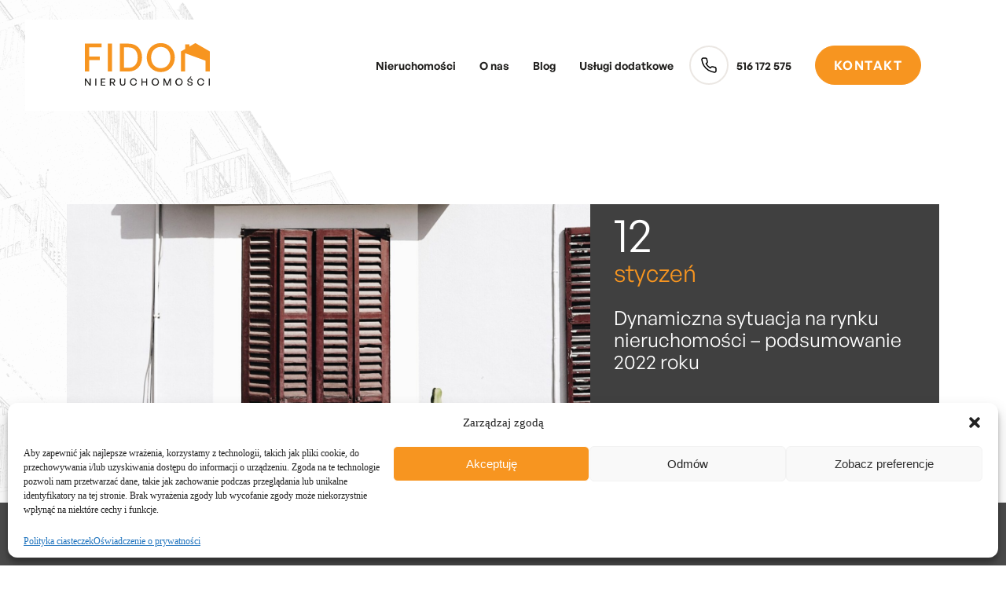

--- FILE ---
content_type: text/html; charset=UTF-8
request_url: https://www.fidom.pl/blog/dynamiczna-sytuacja-na-rynku-nieruchomosci-podsumowanie-2022-roku/
body_size: 24958
content:
<!DOCTYPE html>

<html lang="pl-PL">

    <head>
        <meta charset="UTF-8" />
        <meta http-equiv="Content-Type" content="text/html; charset=UTF-8">
        <meta name="viewport" content="width=device-width, initial-scale=1.0">
        <meta http-equiv="X-UA-Compatible" content="ie=edge">
        
        <script src="https://code.jquery.com/jquery-3.3.1.slim.min.js" integrity="sha384-q8i/X+965DzO0rT7abK41JStQIAqVgRVzpbzo5smXKp4YfRvH+8abtTE1Pi6jizo" crossorigin="anonymous"></script>
        <script src="https://cdnjs.cloudflare.com/ajax/libs/popper.js/1.14.3/umd/popper.min.js" integrity="sha384-ZMP7rVo3mIykV+2+9J3UJ46jBk0WLaUAdn689aCwoqbBJiSnjAK/l8WvCWPIPm49" crossorigin="anonymous"></script>
        <script src="https://stackpath.bootstrapcdn.com/bootstrap/4.1.3/js/bootstrap.min.js" integrity="sha384-ChfqqxuZUCnJSK3+MXmPNIyE6ZbWh2IMqE241rYiqJxyMiZ6OW/JmZQ5stwEULTy" crossorigin="anonymous"></script>
        <meta name='robots' content='index, follow, max-image-preview:large, max-snippet:-1, max-video-preview:-1' />

	<!-- This site is optimized with the Yoast SEO plugin v24.8 - https://yoast.com/wordpress/plugins/seo/ -->
	<title>Dynamiczna sytuacja na rynku nieruchomości – podsumowanie 2022 roku | FIDOM</title>
	<meta name="description" content="Rynek nieruchomości we Wrocławie był w 2022 roku bardzo zróżnicowany. Eksperci Fidom podsumowują miniony rok." />
	<link rel="canonical" href="https://www.fidom.pl/blog/dynamiczna-sytuacja-na-rynku-nieruchomosci-podsumowanie-2022-roku/" />
	<meta property="og:locale" content="pl_PL" />
	<meta property="og:type" content="article" />
	<meta property="og:title" content="Dynamiczna sytuacja na rynku nieruchomości – podsumowanie 2022 roku | FIDOM" />
	<meta property="og:description" content="Rynek nieruchomości we Wrocławie był w 2022 roku bardzo zróżnicowany. Eksperci Fidom podsumowują miniony rok." />
	<meta property="og:url" content="https://www.fidom.pl/blog/dynamiczna-sytuacja-na-rynku-nieruchomosci-podsumowanie-2022-roku/" />
	<meta property="og:site_name" content="FIDOM" />
	<meta property="article:published_time" content="2023-01-11T23:00:00+00:00" />
	<meta property="article:modified_time" content="2023-03-28T20:31:22+00:00" />
	<meta property="og:image" content="https://www.fidom.pl/wp-content/uploads/2023/01/oscar-nord-SqHjTAiP22Q-unsplash-scaled-e1673476626758.jpg" />
	<meta property="og:image:width" content="1707" />
	<meta property="og:image:height" content="1708" />
	<meta property="og:image:type" content="image/jpeg" />
	<meta name="author" content="mateusz@fastsite.pl" />
	<meta name="twitter:card" content="summary_large_image" />
	<meta name="twitter:label1" content="Napisane przez" />
	<meta name="twitter:data1" content="mateusz@fastsite.pl" />
	<meta name="twitter:label2" content="Szacowany czas czytania" />
	<meta name="twitter:data2" content="3 minuty" />
	<script type="application/ld+json" class="yoast-schema-graph">{"@context":"https://schema.org","@graph":[{"@type":"WebPage","@id":"https://www.fidom.pl/blog/dynamiczna-sytuacja-na-rynku-nieruchomosci-podsumowanie-2022-roku/","url":"https://www.fidom.pl/blog/dynamiczna-sytuacja-na-rynku-nieruchomosci-podsumowanie-2022-roku/","name":"Dynamiczna sytuacja na rynku nieruchomości – podsumowanie 2022 roku | FIDOM","isPartOf":{"@id":"https://www.fidom.pl/#website"},"primaryImageOfPage":{"@id":"https://www.fidom.pl/blog/dynamiczna-sytuacja-na-rynku-nieruchomosci-podsumowanie-2022-roku/#primaryimage"},"image":{"@id":"https://www.fidom.pl/blog/dynamiczna-sytuacja-na-rynku-nieruchomosci-podsumowanie-2022-roku/#primaryimage"},"thumbnailUrl":"https://www.fidom.pl/wp-content/uploads/2023/01/oscar-nord-SqHjTAiP22Q-unsplash-scaled-e1673476626758.jpg","datePublished":"2023-01-11T23:00:00+00:00","dateModified":"2023-03-28T20:31:22+00:00","author":{"@id":"https://www.fidom.pl/#/schema/person/c667eb728861dd0c177cad7fe41310f3"},"description":"Rynek nieruchomości we Wrocławie był w 2022 roku bardzo zróżnicowany. Eksperci Fidom podsumowują miniony rok.","breadcrumb":{"@id":"https://www.fidom.pl/blog/dynamiczna-sytuacja-na-rynku-nieruchomosci-podsumowanie-2022-roku/#breadcrumb"},"inLanguage":"pl-PL","potentialAction":[{"@type":"ReadAction","target":["https://www.fidom.pl/blog/dynamiczna-sytuacja-na-rynku-nieruchomosci-podsumowanie-2022-roku/"]}]},{"@type":"ImageObject","inLanguage":"pl-PL","@id":"https://www.fidom.pl/blog/dynamiczna-sytuacja-na-rynku-nieruchomosci-podsumowanie-2022-roku/#primaryimage","url":"https://www.fidom.pl/wp-content/uploads/2023/01/oscar-nord-SqHjTAiP22Q-unsplash-scaled-e1673476626758.jpg","contentUrl":"https://www.fidom.pl/wp-content/uploads/2023/01/oscar-nord-SqHjTAiP22Q-unsplash-scaled-e1673476626758.jpg","width":1707,"height":1708},{"@type":"BreadcrumbList","@id":"https://www.fidom.pl/blog/dynamiczna-sytuacja-na-rynku-nieruchomosci-podsumowanie-2022-roku/#breadcrumb","itemListElement":[{"@type":"ListItem","position":1,"name":"Strona główna","item":"https://www.fidom.pl/"},{"@type":"ListItem","position":2,"name":"Blog","item":"https://www.fidom.pl/blog/"},{"@type":"ListItem","position":3,"name":"Dynamiczna sytuacja na rynku nieruchomości – podsumowanie 2022 roku"}]},{"@type":"WebSite","@id":"https://www.fidom.pl/#website","url":"https://www.fidom.pl/","name":"FIDOM","description":"","potentialAction":[{"@type":"SearchAction","target":{"@type":"EntryPoint","urlTemplate":"https://www.fidom.pl/?s={search_term_string}"},"query-input":{"@type":"PropertyValueSpecification","valueRequired":true,"valueName":"search_term_string"}}],"inLanguage":"pl-PL"},{"@type":"Person","@id":"https://www.fidom.pl/#/schema/person/c667eb728861dd0c177cad7fe41310f3","name":"mateusz@fastsite.pl","image":{"@type":"ImageObject","inLanguage":"pl-PL","@id":"https://www.fidom.pl/#/schema/person/image/","url":"https://secure.gravatar.com/avatar/acca62bb41bca5e362c87613765771c4324e613c703e88a35057ef49c39294f4?s=96&d=mm&r=g","contentUrl":"https://secure.gravatar.com/avatar/acca62bb41bca5e362c87613765771c4324e613c703e88a35057ef49c39294f4?s=96&d=mm&r=g","caption":"mateusz@fastsite.pl"}}]}</script>
	<!-- / Yoast SEO plugin. -->


<link rel='dns-prefetch' href='//ajax.googleapis.com' />
<link rel='dns-prefetch' href='//cdnjs.cloudflare.com' />
<link rel='dns-prefetch' href='//unpkg.com' />
<link rel='dns-prefetch' href='//kit-free.fontawesome.com' />
<link rel="alternate" type="application/rss+xml" title="FIDOM &raquo; Dynamiczna sytuacja na&nbsp;rynku nieruchomości – podsumowanie 2022 roku Kanał z komentarzami" href="https://www.fidom.pl/blog/dynamiczna-sytuacja-na-rynku-nieruchomosci-podsumowanie-2022-roku/feed/" />
<link rel="alternate" title="oEmbed (JSON)" type="application/json+oembed" href="https://www.fidom.pl/wp-json/oembed/1.0/embed?url=https%3A%2F%2Fwww.fidom.pl%2Fblog%2Fdynamiczna-sytuacja-na-rynku-nieruchomosci-podsumowanie-2022-roku%2F" />
<link rel="alternate" title="oEmbed (XML)" type="text/xml+oembed" href="https://www.fidom.pl/wp-json/oembed/1.0/embed?url=https%3A%2F%2Fwww.fidom.pl%2Fblog%2Fdynamiczna-sytuacja-na-rynku-nieruchomosci-podsumowanie-2022-roku%2F&#038;format=xml" />
<style id='wp-img-auto-sizes-contain-inline-css' type='text/css'>
img:is([sizes=auto i],[sizes^="auto," i]){contain-intrinsic-size:3000px 1500px}
/*# sourceURL=wp-img-auto-sizes-contain-inline-css */
</style>
<style id='wp-emoji-styles-inline-css' type='text/css'>

	img.wp-smiley, img.emoji {
		display: inline !important;
		border: none !important;
		box-shadow: none !important;
		height: 1em !important;
		width: 1em !important;
		margin: 0 0.07em !important;
		vertical-align: -0.1em !important;
		background: none !important;
		padding: 0 !important;
	}
/*# sourceURL=wp-emoji-styles-inline-css */
</style>
<style id='wp-block-library-inline-css' type='text/css'>
:root{--wp-block-synced-color:#7a00df;--wp-block-synced-color--rgb:122,0,223;--wp-bound-block-color:var(--wp-block-synced-color);--wp-editor-canvas-background:#ddd;--wp-admin-theme-color:#007cba;--wp-admin-theme-color--rgb:0,124,186;--wp-admin-theme-color-darker-10:#006ba1;--wp-admin-theme-color-darker-10--rgb:0,107,160.5;--wp-admin-theme-color-darker-20:#005a87;--wp-admin-theme-color-darker-20--rgb:0,90,135;--wp-admin-border-width-focus:2px}@media (min-resolution:192dpi){:root{--wp-admin-border-width-focus:1.5px}}.wp-element-button{cursor:pointer}:root .has-very-light-gray-background-color{background-color:#eee}:root .has-very-dark-gray-background-color{background-color:#313131}:root .has-very-light-gray-color{color:#eee}:root .has-very-dark-gray-color{color:#313131}:root .has-vivid-green-cyan-to-vivid-cyan-blue-gradient-background{background:linear-gradient(135deg,#00d084,#0693e3)}:root .has-purple-crush-gradient-background{background:linear-gradient(135deg,#34e2e4,#4721fb 50%,#ab1dfe)}:root .has-hazy-dawn-gradient-background{background:linear-gradient(135deg,#faaca8,#dad0ec)}:root .has-subdued-olive-gradient-background{background:linear-gradient(135deg,#fafae1,#67a671)}:root .has-atomic-cream-gradient-background{background:linear-gradient(135deg,#fdd79a,#004a59)}:root .has-nightshade-gradient-background{background:linear-gradient(135deg,#330968,#31cdcf)}:root .has-midnight-gradient-background{background:linear-gradient(135deg,#020381,#2874fc)}:root{--wp--preset--font-size--normal:16px;--wp--preset--font-size--huge:42px}.has-regular-font-size{font-size:1em}.has-larger-font-size{font-size:2.625em}.has-normal-font-size{font-size:var(--wp--preset--font-size--normal)}.has-huge-font-size{font-size:var(--wp--preset--font-size--huge)}.has-text-align-center{text-align:center}.has-text-align-left{text-align:left}.has-text-align-right{text-align:right}.has-fit-text{white-space:nowrap!important}#end-resizable-editor-section{display:none}.aligncenter{clear:both}.items-justified-left{justify-content:flex-start}.items-justified-center{justify-content:center}.items-justified-right{justify-content:flex-end}.items-justified-space-between{justify-content:space-between}.screen-reader-text{border:0;clip-path:inset(50%);height:1px;margin:-1px;overflow:hidden;padding:0;position:absolute;width:1px;word-wrap:normal!important}.screen-reader-text:focus{background-color:#ddd;clip-path:none;color:#444;display:block;font-size:1em;height:auto;left:5px;line-height:normal;padding:15px 23px 14px;text-decoration:none;top:5px;width:auto;z-index:100000}html :where(.has-border-color){border-style:solid}html :where([style*=border-top-color]){border-top-style:solid}html :where([style*=border-right-color]){border-right-style:solid}html :where([style*=border-bottom-color]){border-bottom-style:solid}html :where([style*=border-left-color]){border-left-style:solid}html :where([style*=border-width]){border-style:solid}html :where([style*=border-top-width]){border-top-style:solid}html :where([style*=border-right-width]){border-right-style:solid}html :where([style*=border-bottom-width]){border-bottom-style:solid}html :where([style*=border-left-width]){border-left-style:solid}html :where(img[class*=wp-image-]){height:auto;max-width:100%}:where(figure){margin:0 0 1em}html :where(.is-position-sticky){--wp-admin--admin-bar--position-offset:var(--wp-admin--admin-bar--height,0px)}@media screen and (max-width:600px){html :where(.is-position-sticky){--wp-admin--admin-bar--position-offset:0px}}
/*wp_block_styles_on_demand_placeholder:693b72003b762*/
/*# sourceURL=wp-block-library-inline-css */
</style>
<style id='classic-theme-styles-inline-css' type='text/css'>
/*! This file is auto-generated */
.wp-block-button__link{color:#fff;background-color:#32373c;border-radius:9999px;box-shadow:none;text-decoration:none;padding:calc(.667em + 2px) calc(1.333em + 2px);font-size:1.125em}.wp-block-file__button{background:#32373c;color:#fff;text-decoration:none}
/*# sourceURL=/wp-includes/css/classic-themes.min.css */
</style>
<link rel='stylesheet' id='contact-form-7-css' href='https://www.fidom.pl/wp-content/plugins/contact-form-7/includes/css/styles.css?ver=5.7.4' type='text/css' media='all' />
<link rel='stylesheet' id='cmplz-general-css' href='https://www.fidom.pl/wp-content/plugins/complianz-gdpr/assets/css/cookieblocker.min.css?ver=1743503439' type='text/css' media='all' />
<link rel='stylesheet' id='fancybox-css' href='https://www.fidom.pl/wp-content/plugins/easy-fancybox/fancybox/1.5.4/jquery.fancybox.min.css?ver=6.9' type='text/css' media='screen' />
<link rel='stylesheet' id='theme-main-css-css' href='https://www.fidom.pl/wp-content/themes/fidom/style.css?ver=1765503488' type='text/css' media='all' />
<link rel='stylesheet' id='font-awesome-css' href='https://kit-free.fontawesome.com/releases/latest/css/free.min.css?ver=6.9' type='text/css' media='all' />
<link rel='stylesheet' id='fontawesome-shims-css' href='https://kit-free.fontawesome.com/releases/latest/css/free-v4-shims.min.css?ver=6.9' type='text/css' media='all' />
<link rel='stylesheet' id='swiper-css' href='https://unpkg.com/swiper@7/swiper-bundle.min.css?ver=6.9' type='text/css' media='all' />
<script type="text/javascript" src="https://ajax.googleapis.com/ajax/libs/jquery/3.4.1/jquery.min.js" id="jquery-js"></script>
<script type="text/javascript" id="my_loadmore-js-extra">
/* <![CDATA[ */
var misha_loadmore_params = {"ajaxurl":"https://www.fidom.pl/wp-admin/admin-ajax.php"};
//# sourceURL=my_loadmore-js-extra
/* ]]> */
</script>
<script type="text/javascript" src="https://www.fidom.pl/wp-content/themes/fidom/assets/js/myloadmore.js?ver=6.9" id="my_loadmore-js"></script>
<script type="text/javascript" src="https://www.fidom.pl/wp-content/themes/fidom/assets/js/main.js?ver=1765503488" id="theme-main-js-js"></script>
<link rel="https://api.w.org/" href="https://www.fidom.pl/wp-json/" /><link rel="alternate" title="JSON" type="application/json" href="https://www.fidom.pl/wp-json/wp/v2/posts/1366" /><link rel="EditURI" type="application/rsd+xml" title="RSD" href="https://www.fidom.pl/xmlrpc.php?rsd" />
<meta name="generator" content="WordPress 6.9" />
<link rel='shortlink' href='https://www.fidom.pl/?p=1366' />
			<style>.cmplz-hidden {
					display: none !important;
				}</style>		<script>
			document.documentElement.className = document.documentElement.className.replace('no-js', 'js');
		</script>
				<style>
			.no-js img.lazyload {
				display: none;
			}

			figure.wp-block-image img.lazyloading {
				min-width: 150px;
			}

						.lazyload, .lazyloading {
				opacity: 0;
			}

			.lazyloaded {
				opacity: 1;
				transition: opacity 400ms;
				transition-delay: 0ms;
			}

					</style>
		
        <!-- Global site tag (gtag.js) - Google Analytics -->
        <script async src="https://www.googletagmanager.com/gtag/js?id=G-HMR61KYYPB"></script>
        <script>
            window.dataLayer = window.dataLayer || [];
            function gtag(){dataLayer.push(arguments);}
            gtag('js', new Date());

            gtag('config', 'G-HMR61KYYPB');
        </script>


        <!-- Global site tag (gtag.js) - Google Ads: 10941258607 -->
        <script async src="https://www.googletagmanager.com/gtag/js?id=AW-10941258607"></script>
        <script>
            window.dataLayer = window.dataLayer || [];
            function gtag(){dataLayer.push(arguments);}
            gtag('js', new Date());

            gtag('config', 'AW-10941258607');
        </script>


        <!-- Event snippet for Telefon conversion page
		In your html page, add the snippet and call gtag_report_conversion when someone clicks on the chosen link or button. -->
        <script>
            function gtag_report_conversion_phone(url) {
                var callback = function () {
                    if (typeof(url) != 'undefined') {
                        window.location = url;
                    }
                };
                gtag('event', 'conversion', {
                    'send_to': 'AW-10941258607/pgD9CKqtssoDEO-2meEo',
                    'event_callback': callback
                });
                return false;
            }
        </script>

        <!-- Event snippet for Email conversion page
		In your html page, add the snippet and call gtag_report_conversion when someone clicks on the chosen link or button. -->
        <script>
            function gtag_report_conversion_email(url) {
                var callback = function () {
                    if (typeof(url) != 'undefined') {
                        window.location = url;
                    }
                };
                gtag('event', 'conversion', {
                    'send_to': 'AW-10941258607/nAiqCK2tssoDEO-2meEo',
                    'event_callback': callback
                });
                return false;
            }
        </script>

        <!-- Meta Pixel Code -->
        <script> !function(f,b,e,v,n,t,s) {if(f.fbq)return;n=f.fbq=function(){n.callMethod? n.callMethod.apply(n,arguments):n.queue.push(arguments)}; if(!f._fbq)f._fbq=n;n.push=n;n.loaded=!0;n.version='2.0'; n.queue=[];t=b.createElement(e);t.async=!0; t.src=v;s=b.getElementsByTagName(e)[0]; s.parentNode.insertBefore(t,s)}(window, document,'script', 'https://connect.facebook.net/en_US/fbevents.js'); fbq('init', '1390260991486791'); fbq('track', 'PageView'); </script> 
        <noscript><img height="1" width="1" style="display:none" src="https://www.facebook.com/tr?id=1390260991486791&ev=PageView&noscript=1" /></noscript> 
        <!-- End Meta Pixel Code -->
    </head>

    <body class="wp-singular post-template-default single single-post postid-1366 single-format-standard wp-theme-fidom">

        <header id="main-header">
        <div class="wider">
                <div class="container">
                    <div class="logo-wrapper">
                        <a href="https://www.fidom.pl">
                            <!-- <img src=" "> -->
                            <svg width="200" height="68" viewBox="0 0 200 68" fill="none" xmlns="http://www.w3.org/2000/svg">
                                <g clip-path="url(#clip0_165_1943)">
                                    <path d="M0 45.3159V0.927734H26.8732V6.79663H6.77694V21.3203H23.9106V27.2387H6.77694V45.3159H0Z" fill="#F79520"/>
                                    <path d="M36.6738 45.3179V0.929688H43.4508V45.3179H36.6738Z" fill="#F79520"/>
                                    <path d="M55.832 45.3179V0.929688H69.8303C83.3225 0.929688 91.4573 9.90638 91.4573 22.9319C91.4573 35.9574 83.0139 45.3179 69.8303 45.3179H55.832ZM62.6213 39.4366H69.5217C79.0761 39.4366 84.4952 33.1343 84.4952 22.9319C84.4952 12.9151 79.0761 6.83573 69.5217 6.83573H62.6213V39.4366Z" fill="#F79520"/>
                                    <path d="M121.479 46.2454C108.654 46.2454 98.9883 36.1668 98.9883 23.0546C98.9883 9.94246 108.629 0 121.479 0C134.33 0 143.97 9.90532 143.97 23.0546C143.97 36.2039 134.293 46.2454 121.479 46.2454ZM121.479 40.0546C130.849 40.0546 136.947 32.5142 136.947 22.9927C136.947 13.4712 130.849 6.11653 121.479 6.11653C112.11 6.11653 106.012 13.5455 106.012 23.0546C106.012 32.5637 112.11 40.1165 121.479 40.1165V40.0546Z" fill="#F79520"/>
                                    <path d="M199.975 13.3103V45.3168H193.186V28.1187L160.523 16.1952V45.3168H153.746V13.3103L176.879 0L199.975 13.3103Z" fill="#F79520"/>
                                    <path d="M1.5924 59.1345V67.9998H0V56.6582H1.88866L7.69041 65.3254V56.6582H9.29515V67.9998H7.54228L1.5924 59.1345Z" fill="#201F1D"/>
                                    <path d="M16.6035 67.9998V56.6582H18.3317V67.9998H16.6035Z" fill="#201F1D"/>
                                    <path d="M32.7866 67.9998H25.627V56.6582H32.6755V58.1935H27.3551V61.4128H32.2064V62.9357H27.3551V66.5016H32.7866V67.9998Z" fill="#201F1D"/>
                                    <path d="M43.8964 63.7281H41.8102V67.9998H40.082V56.6582H44.3037C46.8713 56.6582 48.4637 57.8964 48.4637 60.187C48.4701 60.9804 48.1918 61.7496 47.6797 62.3543C47.1675 62.959 46.4556 63.3587 45.6739 63.4805L48.7723 67.9998H46.7108L43.8964 63.7281ZM41.8102 58.1069V62.2795H44.1926C45.8097 62.2795 46.7232 61.5242 46.7232 60.187C46.7232 58.8498 45.8097 58.1069 44.1926 58.1069H41.8102Z" fill="#201F1D"/>
                                    <path d="M60.4858 67.9987C59.9052 68.0487 59.3208 67.9717 58.7728 67.7729C58.2249 67.5742 57.7265 67.2584 57.3121 66.8475C56.8977 66.4366 56.5773 65.9403 56.3729 65.393C56.1685 64.8457 56.085 64.2604 56.1283 63.6775V56.4219H57.8565V63.727C57.8565 64.4298 58.1348 65.1037 58.6302 65.6006C59.1256 66.0976 59.7975 66.3767 60.4981 66.3767C61.1987 66.3767 61.8706 66.0976 62.366 65.6006C62.8615 65.1037 63.1398 64.4298 63.1398 63.727V56.4219H64.868V63.6775C64.9074 64.2616 64.8205 64.8474 64.6132 65.3946C64.4059 65.9419 64.083 66.4377 63.6668 66.8482C63.2506 67.2586 62.7508 67.5739 62.2018 67.7725C61.6527 67.9711 61.0673 68.0482 60.4858 67.9987Z" fill="#201F1D"/>
                                    <path d="M77.7694 68.0004C76.2528 67.9308 74.8213 67.2775 73.7726 66.1763C72.7239 65.0752 72.1387 63.611 72.1387 62.0882C72.1387 60.5654 72.7239 59.1011 73.7726 58C74.8213 56.8989 76.2528 56.2456 77.7694 56.1759C79.1053 56.1387 80.408 56.5968 81.4283 57.4625C82.4485 58.3283 83.1148 59.541 83.2996 60.8686H81.4726C81.3307 59.9896 80.8787 59.1911 80.1989 58.6184C79.5192 58.0457 78.657 57.7369 77.7694 57.7484C77.2294 57.7611 76.6979 57.8855 76.2081 58.1137C75.7183 58.3419 75.2807 58.669 74.9226 59.0746C74.5646 59.4802 74.2939 59.9555 74.1274 60.4709C73.9609 60.9862 73.9022 61.5305 73.955 62.0696C73.955 64.6202 75.5351 66.4279 77.7694 66.4279C78.6606 66.4385 79.5258 66.1263 80.206 65.5486C80.8863 64.9709 81.336 64.1665 81.4726 63.283H83.3119C83.1325 64.6173 82.4669 65.8377 81.4434 66.7088C80.4199 67.5799 79.1111 68.04 77.7694 68.0004Z" fill="#201F1D"/>
                                    <path d="M90.5566 67.9998V56.6582H92.2848V61.388H98.0002V56.6582H99.753V67.9998H98.0002V62.9109H92.2848V67.9998H90.5566Z" fill="#201F1D"/>
                                    <path d="M112.789 68C111.615 68.0369 110.457 67.7218 109.463 67.0949C108.469 66.468 107.684 65.5578 107.208 64.4809C106.733 63.4039 106.589 62.2092 106.794 61.0495C106.999 59.8899 107.545 58.818 108.361 57.9712C109.177 57.1243 110.227 56.5409 111.375 56.2957C112.524 56.0505 113.719 56.1546 114.808 56.5946C115.897 57.0347 116.831 57.7907 117.489 58.766C118.148 59.7412 118.501 60.8913 118.504 62.0692C118.531 62.8385 118.402 63.6053 118.127 64.3238C117.852 65.0424 117.435 65.698 116.902 66.2515C116.368 66.805 115.729 67.245 115.023 67.5454C114.316 67.8458 113.556 68.0004 112.789 68ZM112.789 66.4275C113.34 66.4208 113.884 66.3005 114.387 66.074C114.89 65.8476 115.342 65.5199 115.713 65.1112C116.085 64.7025 116.369 64.2216 116.547 63.6983C116.726 63.175 116.795 62.6205 116.751 62.0692C116.805 61.5158 116.742 60.9573 116.568 60.4296C116.393 59.9019 116.111 59.4166 115.738 59.005C115.365 58.5933 114.911 58.2644 114.404 58.0393C113.897 57.8142 113.349 57.6979 112.795 57.6979C112.241 57.6979 111.692 57.8142 111.186 58.0393C110.679 58.2644 110.225 58.5933 109.852 59.005C109.479 59.4166 109.197 59.9019 109.022 60.4296C108.848 60.9573 108.785 61.5158 108.839 62.0692C108.793 62.6198 108.861 63.1741 109.038 63.6974C109.215 64.2206 109.497 64.7017 109.868 65.1106C110.239 65.5195 110.689 65.8474 111.192 66.074C111.694 66.3006 112.238 66.4209 112.789 66.4275Z" fill="#201F1D"/>
                                    <path d="M127.33 59.3203V67.9874H125.836V56.6582H127.959L131.761 65.8578L135.538 56.6582H137.649V67.9998H136.057V59.3326L132.465 67.9998H130.922L127.33 59.3203Z" fill="#201F1D"/>
                                    <path d="M150.685 67.999C149.513 68.0286 148.358 67.707 147.369 67.0755C146.38 66.4439 145.601 65.531 145.131 64.4532C144.661 63.3754 144.522 62.1817 144.732 61.0243C144.941 59.867 145.49 58.7986 146.308 57.9555C147.126 57.1124 148.175 56.5328 149.323 56.2907C150.471 56.0487 151.664 56.1551 152.751 56.5965C153.838 57.0378 154.769 57.794 155.426 58.7686C156.083 59.7432 156.435 60.892 156.438 62.0682C156.463 62.8403 156.332 63.6094 156.054 64.3297C155.776 65.0499 155.355 65.7065 154.818 66.2602C154.281 66.8138 153.639 67.2532 152.929 67.5519C152.218 67.8507 151.455 68.0028 150.685 67.999ZM150.685 66.4266C151.236 66.42 151.78 66.2997 152.282 66.0731C152.785 65.8465 153.235 65.5186 153.606 65.1097C153.977 64.7008 154.259 64.2197 154.436 63.6965C154.614 63.1732 154.681 62.6189 154.635 62.0682C154.679 61.5216 154.608 60.9719 154.43 60.4538C154.251 59.9356 153.967 59.4602 153.596 59.0575C153.225 58.6547 152.775 58.3333 152.274 58.1135C151.773 57.8937 151.232 57.7803 150.685 57.7803C150.139 57.7803 149.598 57.8937 149.097 58.1135C148.596 58.3333 148.146 58.6547 147.775 59.0575C147.404 59.4602 147.12 59.9356 146.941 60.4538C146.762 60.9719 146.692 61.5216 146.735 62.0682C146.689 62.6189 146.757 63.1732 146.934 63.6965C147.111 64.2197 147.394 64.7008 147.765 65.1097C148.135 65.5186 148.586 65.8465 149.088 66.0731C149.591 66.2997 150.134 66.42 150.685 66.4266Z" fill="#201F1D"/>
                                    <path d="M168.251 67.999C165.523 67.999 163.869 66.4885 163.721 64.2845H165.486C165.499 64.6234 165.582 64.9558 165.728 65.2613C165.875 65.5668 166.083 65.8389 166.338 66.0606C166.594 66.2823 166.893 66.449 167.215 66.5503C167.538 66.6516 167.878 66.6853 168.214 66.6494C169.646 66.6494 170.683 65.9808 170.683 64.8046C170.683 63.8388 170.066 63.3807 168.757 63.0959L167.128 62.7864C165.535 62.4521 164.079 61.6596 164.079 59.7405C164.079 57.8213 165.757 56.3851 168.103 56.3851C168.627 56.343 169.154 56.4061 169.653 56.5709C170.152 56.7357 170.614 56.9988 171.01 57.3447C171.407 57.6906 171.731 58.1125 171.963 58.5855C172.195 59.0586 172.33 59.5733 172.362 60.0996H170.596C170.588 59.7841 170.518 59.4734 170.389 59.1855C170.26 58.8977 170.076 58.6384 169.846 58.4229C169.616 58.2074 169.346 58.0399 169.051 57.9303C168.756 57.8206 168.442 57.7709 168.128 57.7842C166.659 57.7842 165.856 58.6633 165.856 59.6414C165.856 60.6196 166.782 61.0901 167.844 61.313L169.51 61.6473C171.448 62.0435 172.534 62.8854 172.534 64.5817C172.559 66.4885 170.991 67.999 168.251 67.999ZM167.251 55.6174L168.844 53.3516H170.72L168.967 55.7165L167.251 55.6174Z" fill="#201F1D"/>
                                    <path d="M185.445 68.0001C183.929 67.9304 182.497 67.2771 181.448 66.176C180.4 65.0749 179.814 63.6107 179.814 62.0878C179.814 60.565 180.4 59.1008 181.448 57.9997C182.497 56.8986 183.929 56.2452 185.445 56.1756C186.779 56.1415 188.079 56.6009 189.096 57.4664C190.114 58.3319 190.778 59.5428 190.963 60.8682H189.124C188.982 59.9893 188.53 59.1908 187.85 58.6181C187.17 58.0454 186.308 57.7366 185.42 57.7481C184.881 57.7608 184.349 57.8852 183.859 58.1134C183.369 58.3416 182.932 58.6687 182.574 59.0743C182.216 59.4799 181.945 59.9552 181.778 60.4705C181.612 60.9859 181.553 61.5301 181.606 62.0693C181.606 64.6199 183.186 66.4276 185.42 66.4276C186.312 66.4382 187.177 66.1259 187.857 65.5483C188.537 64.9706 188.987 64.1661 189.124 63.2827H190.963C190.784 64.6126 190.122 65.8295 189.104 66.7C188.085 67.5706 186.783 68.0335 185.445 68.0001Z" fill="#201F1D"/>
                                    <path d="M198.26 67.9998V56.6582H199.976V67.9998H198.26Z" fill="#201F1D"/>
                                    <path d="M160.547 10.0038V1.98047H167.324V10.0038" fill="#F79520"/>
                                </g>
                                <defs>
                                <clipPath id="clip0_165_1943">
                                    <rect width="200" height="68" fill="white"/>
                                </clipPath>
                                </defs>
                            </svg>
                        </a>
                    </div>
                    <div class="menu-wrapper">
                        <div class="menu-menu-glowne-container"><ul id="top-menu" class="nav"><li id="menu-item-160" class="menu-item menu-item-type-post_type menu-item-object-page menu-item-160"><a href="https://www.fidom.pl/nieruchomosci/">Nieruchomości</a></li>
<li id="menu-item-161" class="menu-item menu-item-type-post_type menu-item-object-page menu-item-161"><a href="https://www.fidom.pl/o-nas/">O&nbsp;nas</a></li>
<li id="menu-item-162" class="menu-item menu-item-type-post_type menu-item-object-page current_page_parent menu-item-162"><a href="https://www.fidom.pl/blog/">Blog</a></li>
<li id="menu-item-163" class="menu-item menu-item-type-post_type menu-item-object-page menu-item-163"><a href="https://www.fidom.pl/uslugi-dodatkowe/">Usługi dodatkowe</a></li>
<li id="menu-item-177" class="telephone menu-item menu-item-type-custom menu-item-object-custom menu-item-177"><a href="tel:+48516172575">516 172 575</a></li>
<li id="menu-item-175" class="contact menu-item menu-item-type-post_type menu-item-object-page menu-item-175"><a href="https://www.fidom.pl/kontakt/">Kontakt</a></li>
</ul></div>                    </div>
                    <div class="mobile-button-wrapper">
                        <button class="openmenu collapsed" href="#mobileMenu" role="button" aria-expanded="false" aria-controls="mobileMenu">
                            <span></span>
                            <span></span>
                            <span></span>
                        </button>
                    </div>
                    <div class="mobile-menu">
                        <div id="mobileMenu" class="mobile-menu-wrapper">
                            <div class="menu-menu-glowne-container"><ul id="mobile-top-menu" class="mobile-nav"><li class="menu-item menu-item-type-post_type menu-item-object-page menu-item-160"><a href="https://www.fidom.pl/nieruchomosci/">Nieruchomości</a></li>
<li class="menu-item menu-item-type-post_type menu-item-object-page menu-item-161"><a href="https://www.fidom.pl/o-nas/">O&nbsp;nas</a></li>
<li class="menu-item menu-item-type-post_type menu-item-object-page current_page_parent menu-item-162"><a href="https://www.fidom.pl/blog/">Blog</a></li>
<li class="menu-item menu-item-type-post_type menu-item-object-page menu-item-163"><a href="https://www.fidom.pl/uslugi-dodatkowe/">Usługi dodatkowe</a></li>
<li class="telephone menu-item menu-item-type-custom menu-item-object-custom menu-item-177"><a href="tel:+48516172575">516 172 575</a></li>
<li class="contact menu-item menu-item-type-post_type menu-item-object-page menu-item-175"><a href="https://www.fidom.pl/kontakt/">Kontakt</a></li>
</ul></div>                        </div>

                    </div>

                </div>
            </div>
        </header>

        <div class="page-content">

<section class="single-post">
    <div class="container">
        <div class="single-post-welcome">
            <div class="single-post-image">
            <img width="1707" height="1708" src="https://www.fidom.pl/wp-content/uploads/2023/01/oscar-nord-SqHjTAiP22Q-unsplash-scaled-e1673476626758.jpg" class="attachment-post-thumbnail size-post-thumbnail wp-post-image" alt="" decoding="async" fetchpriority="high" srcset="https://www.fidom.pl/wp-content/uploads/2023/01/oscar-nord-SqHjTAiP22Q-unsplash-scaled-e1673476626758.jpg 1707w, https://www.fidom.pl/wp-content/uploads/2023/01/oscar-nord-SqHjTAiP22Q-unsplash-scaled-e1673476626758-300x300.jpg 300w, https://www.fidom.pl/wp-content/uploads/2023/01/oscar-nord-SqHjTAiP22Q-unsplash-scaled-e1673476626758-1024x1024.jpg 1024w, https://www.fidom.pl/wp-content/uploads/2023/01/oscar-nord-SqHjTAiP22Q-unsplash-scaled-e1673476626758-150x150.jpg 150w, https://www.fidom.pl/wp-content/uploads/2023/01/oscar-nord-SqHjTAiP22Q-unsplash-scaled-e1673476626758-768x768.jpg 768w, https://www.fidom.pl/wp-content/uploads/2023/01/oscar-nord-SqHjTAiP22Q-unsplash-scaled-e1673476626758-1536x1536.jpg 1536w" sizes="(max-width: 1707px) 100vw, 1707px" /> 
            </div>
            <div class="single-post-inner">
                <div class="date">
                    <p>12 <span> styczeń </span></p>
                </div>
                <div class="title">
                    <h1><strong>Dynamiczna sytuacja na&nbsp;rynku nieruchomości – podsumowanie 2022 roku</strong></h1>
                </div>
                <div class="link">
                    <a href="https://www.fidom.pl/blog/">Więcej wpisów</a>
                </div>
            </div>
        </div>
    </div>
    <div class="single-post-description">
        <div class="container small">
            
<p><strong>Miniony rok był z&nbsp;pewnością wymagającym czasem dla inwestorów, czy&nbsp;właścicieli nieruchomości. Czynniki gospodarcze, takie jak inflacja zmieniły warunki inwestycyjne. Jednocześnie napływ uchodźców z&nbsp;Ukrainy wzmocnił popyt i&nbsp;podniósł konkurencyjność rynku najmu. Dowiedz się, jak zmieniała się sytuacja w&nbsp;branży nieruchomości i&nbsp;przeczytaj komentarz ekspertów Fidom.</strong></p>



<p>Dwa lata pandemii, a&nbsp;później wybuch wojny w&nbsp;Ukrainie to&nbsp;czynniki, które bardzo mocno ukształtowały bieżące warunki gospodarcze. Wysoka inflacja, zaburzenia w&nbsp;cyklu dostaw, odpływ rąk do&nbsp;pracy w&nbsp;sektorze budowlanym, czy&nbsp;osiedlenie się 1,2 mln uchodźców z&nbsp;Ukrainy w&nbsp;Polsce, te&nbsp;i&nbsp;inne zdarzenia gospodarcze wpływają silnie również na&nbsp;sytuacje w&nbsp;branży nieruchomości.</p>



<p>&#8211; W&nbsp;<em>pierwszych 6 miesiącach obserwowaliśmy bardzo wysoki popyt na&nbsp;mieszkania na&nbsp;wynajem, spowodowany wysoką imigracją. Natomiast w&nbsp;drugiej połowie roku na&nbsp;rynek nieruchomości silnie oddziaływała presja inflacyjna. Między innymi właśnie dlatego wysokość czynszów nie&nbsp;spada, pomimo wracającego do&nbsp;normy popytu</em> – <strong>komentuje Przemysław Kruk, pośrednik w&nbsp;obrocie nieruchomościami, Fidom.</strong></p>



<h2 class="wp-block-heading">Rynek pierwotny hamuje, rynek najmu rośnie</h2>



<p>Bez&nbsp;wątpienia, polityka inflacyjna banku centralnego ma&nbsp;swoje blaski, jak i&nbsp;cienie. Wzrost stóp procentowych do&nbsp;dawno nie&nbsp;widzianego poziomu (stopa referencyjna wynosi obecnie 6,75%) sprawił, że&nbsp;spadł popyt na&nbsp;kredyty hipoteczne. Po&nbsp;11 miesiącach 2022 roku banki udzieliły 127,2 tys. kredytów mieszkaniowych, czyli o&nbsp;połowę mniej niż w&nbsp;analogicznym okresie przed&nbsp;rokiem.</p>



<p>Ograniczenie akcji kredytowej oznacza mniejszą sprzedaż na&nbsp;rynku pierwotnym, na&nbsp;ten moment deweloperzy szacują spadek wynoszący 35% w&nbsp;stosunku do&nbsp;2021 roku. Oznacza to&nbsp;zatem, że&nbsp;utrzyma się wysoki popyt na&nbsp;rynku wynajmu. Najemcy planujący w&nbsp;przyszłości kredyt na&nbsp;zakup własnej nieruchomości, w&nbsp;obliczu zaistniałych warunków gospodarczych, odłożą tą&nbsp;decyzję na&nbsp;później i&nbsp;pozostaną na&nbsp;rynku wynajmu.</p>



<blockquote class="wp-block-quote is-layout-flow wp-block-quote-is-layout-flow">
<p>&#8211; <em>Osoby posiadające nieruchomości na&nbsp;wynajem mogą utrzymać wysokość czynszów i&nbsp;opłat za&nbsp;wynajem z&nbsp;uwagi na&nbsp;wysoki popyt. Jest to&nbsp;dla nich korzystne, bowiem rekompensuje podwyższoną inflację. Jednocześnie, w&nbsp;obecnej sytuacji trudniej jest o&nbsp;uzyskanie kredytu pod&nbsp;zakup kolejnych nieruchomości. </em>– <strong>dodaje Przemysław Kruk.</strong></p>
</blockquote>



<h2 class="wp-block-heading">Rok 2022 z&nbsp;perspektywy Fidom</h2>



<p>Miniony rok dla naszych pośredników był bardzo intensywny, utrzymaliśmy wysoką liczbę klientów na&nbsp;rynku najmu i&nbsp;zrealizowaliśmy szereg transakcji, z&nbsp;których&nbsp;jesteśmy dumni. Zebraliśmy również kilka statystyk, które podsumowują nasz rok. Co&nbsp;trzecie mieszkanie, z&nbsp;tych, które wynajęliśmy w&nbsp;minionym roku znajdowało się na&nbsp;Krzykach. Równie popularną dzielnicą była Fabryczna, gdzie najemców znalazło 24% mieszkań z&nbsp;naszego portfolio. W&nbsp;pierwszej trójce najpopularniejszych lokalizacji znalazło się jeszcze Śródmieście.</p>



<p>Wśród mieszkań, które pomogliśmy wynająć najwięcej było dwupokojowych – 53%, to&nbsp;niemal dwa razy więcej niż kawalerek (27%). Co&nbsp;piąty najemca wybrał natomiast 3 pokojowe lub większe mieszkanie. Zdecydowana większość z&nbsp;tych mieszkań posiadała balkon (73%). Co&nbsp;czwarty apartament mieścił się na&nbsp;drugim piętrze, a&nbsp;zdecydowana większość naszych klientów wybierała pierwsze cztery piętra budynków.</p>



<blockquote class="wp-block-quote is-layout-flow wp-block-quote-is-layout-flow">
<p>&#8211; <em>Statystycznie, najczęściej obsługiwanym przez&nbsp;Fidom najmem było dwupokojowe mieszkanie z&nbsp;balkonem, czteropiętrowym w&nbsp;budynku wielorodzinnym znajdującym się na&nbsp;Krzykach. Oczywiście to&nbsp;tylko&nbsp;statystyka, jednak pokazuje ona w&nbsp;przybliżony sposób preferencje najemców, których&nbsp;obsłużyliśmy w&nbsp;minionym roku. 2022 rok pokazał, że&nbsp;warto dbać o&nbsp;dwa skrzydła działalności w&nbsp;pośrednictwie. Obsługa umów najmu, a&nbsp;także obrót nieruchomościami są&nbsp;dla nas równie istotne – </em><strong>podsumowuje Przemysław Kruk.</strong></p>
</blockquote>



<p></p>
            <div class="share">
                <div class="social">
                    <a href="https://www.facebook.com/sharer/sharer.php?u=https%3A%2F%2Fwww.fidom.pl%2Fblog%2Fdynamiczna-sytuacja-na-rynku-nieruchomosci-podsumowanie-2022-roku%2F">
                        <svg width="31" height="31" viewBox="0 0 31 31" fill="none" xmlns="http://www.w3.org/2000/svg">
                            <path d="M15.5 29.3105C7.87316 29.3105 1.69043 23.1277 1.69043 15.5009C1.69043 7.87414 7.87316 1.69141 15.5 1.69141C23.1267 1.69141 29.3095 7.87414 29.3095 15.5009C29.3095 23.1277 23.1267 29.3105 15.5 29.3105ZM15.5 29.3105V12.739C15.5 11.2137 16.7365 9.97712 18.2619 9.97712H20.3333M10.6666 18.2628H20.3333" stroke="#F8F7F6" stroke-width="2"/>
                        </svg>
                    </a>
                    <!-- <a href="">
                        <svg width="31" height="31" viewBox="0 0 31 31" fill="none" xmlns="http://www.w3.org/2000/svg">
                            <path d="M8.59519 12.0485V23.0962M22.4047 23.0962V17.5724C22.4047 14.903 20.2408 12.739 17.5714 12.739C14.902 12.739 12.738 14.903 12.738 17.5724V23.0962V12.0485M7.90471 8.59617H9.28567M3.07138 1.69141H27.9285C28.6912 1.69141 29.3095 2.30968 29.3095 3.07236V27.9295C29.3095 28.6922 28.6912 29.3105 27.9285 29.3105H3.07138C2.3087 29.3105 1.69043 28.6922 1.69043 27.9295V3.07236C1.69043 2.30968 2.3087 1.69141 3.07138 1.69141Z" stroke="#201F1D" stroke-width="2"/>
                        </svg>
                    </a> -->
                </div>
            </div>
            <div class="form-outer">
                <header>
                    <h2>Jesteś zainteresowany współpracą z nami?</h2>
                    <p>Skorzystaj z formularza, a my przedstawimy co możemy dla Ciebie zrobić</p>
                </header>
                
                <div class="form-container">
                    <div class="choice">
                        <button class="choice-btn active" data-counter="0">Mam nieruchomość</button>
                        <button class="choice-btn" data-counter="1">Szukam nieruchomości</button>
                    </div>
                    <div class="form active">
                        
<div class="wpcf7 no-js" id="wpcf7-f10-o1" lang="pl-PL" dir="ltr">
<div class="screen-reader-response"><p role="status" aria-live="polite" aria-atomic="true"></p> <ul></ul></div>
<form action="/blog/dynamiczna-sytuacja-na-rynku-nieruchomosci-podsumowanie-2022-roku/#wpcf7-f10-o1" method="post" class="wpcf7-form init" aria-label="Formularz kontaktowy" novalidate="novalidate" data-status="init">
<div style="display: none;">
<input type="hidden" name="_wpcf7" value="10" />
<input type="hidden" name="_wpcf7_version" value="5.7.4" />
<input type="hidden" name="_wpcf7_locale" value="pl_PL" />
<input type="hidden" name="_wpcf7_unit_tag" value="wpcf7-f10-o1" />
<input type="hidden" name="_wpcf7_container_post" value="0" />
<input type="hidden" name="_wpcf7_posted_data_hash" value="" />
</div>
<div class="wider">
	<p><span class="wpcf7-form-control-wrap" data-name="rent"><span class="wpcf7-form-control wpcf7-radio"><span class="wpcf7-list-item first"><span class="wpcf7-list-item-label">Na sprzedaż</span><input type="radio" name="rent" value="Na sprzedaż" checked="checked" /></span><span class="wpcf7-list-item last"><span class="wpcf7-list-item-label">Na wynajem</span><input type="radio" name="rent" value="Na wynajem" /></span></span></span>
	</p>
</div>
<div class="wider">
	<p><span class="wpcf7-form-control-wrap" data-name="dzielnica"><select class="wpcf7-form-control wpcf7-select" aria-invalid="false" name="dzielnica"><option value="">Wybierz dzielnicę (opcjonalnie)</option><option value="Stare Miasto">Stare Miasto</option><option value="Fabryczna">Fabryczna</option><option value="Śródmieście">Śródmieście</option><option value="Psie Pole">Psie Pole</option><option value="Krzyki">Krzyki</option><option value="Inne">Inne</option></select></span>
	</p>
</div>
<div class="wider">
	<p><span class="wpcf7-form-control-wrap" data-name="your-email"><input size="40" class="wpcf7-form-control wpcf7-text wpcf7-email wpcf7-validates-as-required wpcf7-validates-as-email" aria-required="true" aria-invalid="false" placeholder="Podaj adres email" value="" type="email" name="your-email" /></span>
	</p>
</div>
<div class="wider">
	<p><span class="wpcf7-form-control-wrap" data-name="telefon"><input size="40" class="wpcf7-form-control wpcf7-text wpcf7-tel wpcf7-validates-as-tel" aria-invalid="false" placeholder="Podaj numer telefonu" value="" type="tel" name="telefon" /></span>
	</p>
</div>
<div class="wider checkbox-container">
	<p><label><span class="wpcf7-form-control-wrap" data-name="marketing"><span class="wpcf7-form-control wpcf7-acceptance"><span class="wpcf7-list-item"><input type="checkbox" name="marketing" value="1" aria-invalid="false" /></span></span></span><span class="mr">Wyrażam zgodę na przesyłanie informacji marketingowych środkami komunikacji elektronicznej przez Fidom Nieruchomości w celu przedstawienia oferty świadczenia usług w zakresie pośrednictwa w obrocie nieruchomościami.</span></label>
	</p>
</div>
<div class="wider submit">
	<p><input class="wpcf7-form-control has-spinner wpcf7-submit" type="submit" value="Proszę o kontakt" />
	</p>
</div><div class="wpcf7-response-output" aria-hidden="true"></div>
</form>
</div>
                    </div>
                    <div class="form">
                        
<div class="wpcf7 no-js" id="wpcf7-f851-o2" lang="pl-PL" dir="ltr">
<div class="screen-reader-response"><p role="status" aria-live="polite" aria-atomic="true"></p> <ul></ul></div>
<form action="/blog/dynamiczna-sytuacja-na-rynku-nieruchomosci-podsumowanie-2022-roku/#wpcf7-f851-o2" method="post" class="wpcf7-form init" aria-label="Formularz kontaktowy" novalidate="novalidate" data-status="init">
<div style="display: none;">
<input type="hidden" name="_wpcf7" value="851" />
<input type="hidden" name="_wpcf7_version" value="5.7.4" />
<input type="hidden" name="_wpcf7_locale" value="pl_PL" />
<input type="hidden" name="_wpcf7_unit_tag" value="wpcf7-f851-o2" />
<input type="hidden" name="_wpcf7_container_post" value="0" />
<input type="hidden" name="_wpcf7_posted_data_hash" value="" />
</div>
<div class="wider">
	<p><span class="wpcf7-form-control-wrap" data-name="rent"><span class="wpcf7-form-control wpcf7-radio"><span class="wpcf7-list-item first"><span class="wpcf7-list-item-label">Na sprzedaż</span><input type="radio" name="rent" value="Na sprzedaż" checked="checked" /></span><span class="wpcf7-list-item last"><span class="wpcf7-list-item-label">Na wynajem</span><input type="radio" name="rent" value="Na wynajem" /></span></span></span>
	</p>
</div>
<div class="wider">
	<p><span class="wpcf7-form-control-wrap" data-name="dzielnica"><select class="wpcf7-form-control wpcf7-select" aria-invalid="false" name="dzielnica"><option value="">Wybierz dzielnicę (opcjonalnie)</option><option value="Stare Miasto">Stare Miasto</option><option value="Fabryczna">Fabryczna</option><option value="Śródmieście">Śródmieście</option><option value="Psie Pole">Psie Pole</option><option value="Krzyki">Krzyki</option><option value="Inne">Inne</option></select></span>
	</p>
</div>
<div class="wider">
	<p><span class="wpcf7-form-control-wrap" data-name="your-email"><input size="40" class="wpcf7-form-control wpcf7-text wpcf7-email wpcf7-validates-as-required wpcf7-validates-as-email" aria-required="true" aria-invalid="false" placeholder="Podaj adres email" value="" type="email" name="your-email" /></span>
	</p>
</div>
<div class="wider">
	<p><span class="wpcf7-form-control-wrap" data-name="telefon"><input size="40" class="wpcf7-form-control wpcf7-text wpcf7-tel wpcf7-validates-as-tel" aria-invalid="false" placeholder="Podaj numer telefonu" value="" type="tel" name="telefon" /></span>
	</p>
</div>
<div class="wider checkbox-container">
	<p><label><span class="wpcf7-form-control-wrap" data-name="marketing"><span class="wpcf7-form-control wpcf7-acceptance"><span class="wpcf7-list-item"><input type="checkbox" name="marketing" value="1" aria-invalid="false" /></span></span></span><span class="mr">Wyrażam zgodę na przesyłanie informacji marketingowych środkami komunikacji elektronicznej przez Fidom Nieruchomości w celu przedstawienia oferty świadczenia usług w zakresie pośrednictwa w obrocie nieruchomościami.</span></label>
	</p>
</div>
<div class="wider submit">
	<p><input class="wpcf7-form-control has-spinner wpcf7-submit" type="submit" value="Proszę o kontakt" />
	</p>
</div><div class="wpcf7-response-output" aria-hidden="true"></div>
</form>
</div>
                    </div>
                </div>
            </div>
        </div>
    </div>
</section>

<section id="blog" class="section">
    <div class="container">
        <header>
            <h2>Więcej wpisów</h2>
        </header>
        <div class="blog-container">
                            <div class="blog-article">
                        <div class="blog-article-image">
                            <img width="2560" height="1610" data-src="https://www.fidom.pl/wp-content/uploads/2024/02/kelly-sikkema-mdADGzyXCVE-unsplash-scaled.jpg" class="attachment-full size-full wp-post-image lazyload" alt="rynek nieruchomości FAQ" decoding="async" data-srcset="https://www.fidom.pl/wp-content/uploads/2024/02/kelly-sikkema-mdADGzyXCVE-unsplash-scaled.jpg 2560w, https://www.fidom.pl/wp-content/uploads/2024/02/kelly-sikkema-mdADGzyXCVE-unsplash-300x189.jpg 300w, https://www.fidom.pl/wp-content/uploads/2024/02/kelly-sikkema-mdADGzyXCVE-unsplash-1024x644.jpg 1024w, https://www.fidom.pl/wp-content/uploads/2024/02/kelly-sikkema-mdADGzyXCVE-unsplash-768x483.jpg 768w, https://www.fidom.pl/wp-content/uploads/2024/02/kelly-sikkema-mdADGzyXCVE-unsplash-1536x966.jpg 1536w, https://www.fidom.pl/wp-content/uploads/2024/02/kelly-sikkema-mdADGzyXCVE-unsplash-2048x1288.jpg 2048w" data-sizes="(max-width: 2560px) 100vw, 2560px" src="[data-uri]" style="--smush-placeholder-width: 2560px; --smush-placeholder-aspect-ratio: 2560/1610;" />                        </div>
                        <div class="blog-article-description">
                            <a href="https://www.fidom.pl/blog/najczesciej-zadawane-pytania-rynek-nieruchomosci/">
                                <svg width="90" height="90" viewBox="0 0 90 90" fill="none" xmlns="http://www.w3.org/2000/svg">
                                    <circle cx="45" cy="45" r="45" fill="#F79520"/>
                                    <g clip-path="url(#clip0_139_2999)">
                                        <path d="M36.3398 50L53.6604 40" stroke="white" stroke-width="2" stroke-linecap="round" stroke-linejoin="round"/>
                                        <path d="M40 36.3396L53.6603 39.9999L50 53.6602" stroke="white" stroke-width="2" stroke-linecap="round" stroke-linejoin="round"/>
                                    </g>
                                    <defs>
                                        <clipPath id="clip0_139_2999">
                                            <rect width="24" height="24" fill="white" transform="translate(40.6074 61.3926) rotate(-120)"/>
                                        </clipPath>
                                    </defs>
                                </svg>
                            </a>
                            <div class="blog-article-description-inner">
                                <h3>Najczęściej zadawane pytania &#8211; rynek nier...</h3>
                                <p class="date">29 lutego</p>
                                <!-- <p>Rocznie nasi pośrednicy obsługują setki transakcji i&nbsp;ofert, mierzą się z&nbsp;różnymi wyzwaniami i&nbsp;trudnościami. Dlatego przygotowaliśmy dokładne odpowiedzi na&nbsp;najczęściej zadawane pytania na&nbsp;temat wynajmu, najmu, kupna i&nbsp;sprzedaży. Przeczytaj nasz artykuł i&nbsp;rozwiej swoje wątpliwości dotyczące nieścisłości na&nbsp;rynku nieruchomości. Pytanie 1. Czy&nbsp;ceny nieruchomości będą spadać? Najdokładniejszą odpowiedzią jest określenie – to&nbsp;zależy, ale&nbsp;ono rzadko rozwiązuje dylemat pytającego. Nasze doświadczenie podpowiada, że&nbsp;nie&nbsp;należy [&hellip;]</p>
 -->
                                                            </div>
                        </div>
                    </div>
                                    <div class="blog-article">
                        <div class="blog-article-image">
                            <img width="1920" height="1920" data-src="https://www.fidom.pl/wp-content/uploads/2024/01/timothy-buck-psrloDbaZc8-unsplash.jpg" class="attachment-full size-full wp-post-image lazyload" alt="" decoding="async" data-srcset="https://www.fidom.pl/wp-content/uploads/2024/01/timothy-buck-psrloDbaZc8-unsplash.jpg 1920w, https://www.fidom.pl/wp-content/uploads/2024/01/timothy-buck-psrloDbaZc8-unsplash-300x300.jpg 300w, https://www.fidom.pl/wp-content/uploads/2024/01/timothy-buck-psrloDbaZc8-unsplash-1024x1024.jpg 1024w, https://www.fidom.pl/wp-content/uploads/2024/01/timothy-buck-psrloDbaZc8-unsplash-150x150.jpg 150w, https://www.fidom.pl/wp-content/uploads/2024/01/timothy-buck-psrloDbaZc8-unsplash-768x768.jpg 768w, https://www.fidom.pl/wp-content/uploads/2024/01/timothy-buck-psrloDbaZc8-unsplash-1536x1536.jpg 1536w" data-sizes="(max-width: 1920px) 100vw, 1920px" src="[data-uri]" style="--smush-placeholder-width: 1920px; --smush-placeholder-aspect-ratio: 1920/1920;" />                        </div>
                        <div class="blog-article-description">
                            <a href="https://www.fidom.pl/blog/mieszkanie-na-start-2024-wszystko-co-musisz-wiedziec/">
                                <svg width="90" height="90" viewBox="0 0 90 90" fill="none" xmlns="http://www.w3.org/2000/svg">
                                    <circle cx="45" cy="45" r="45" fill="#F79520"/>
                                    <g clip-path="url(#clip0_139_2999)">
                                        <path d="M36.3398 50L53.6604 40" stroke="white" stroke-width="2" stroke-linecap="round" stroke-linejoin="round"/>
                                        <path d="M40 36.3396L53.6603 39.9999L50 53.6602" stroke="white" stroke-width="2" stroke-linecap="round" stroke-linejoin="round"/>
                                    </g>
                                    <defs>
                                        <clipPath id="clip0_139_2999">
                                            <rect width="24" height="24" fill="white" transform="translate(40.6074 61.3926) rotate(-120)"/>
                                        </clipPath>
                                    </defs>
                                </svg>
                            </a>
                            <div class="blog-article-description-inner">
                                <h3>Mieszkanie na&nbsp;start 2024 – wszystko co&nbs...</h3>
                                <p class="date">30 stycznia</p>
                                <!-- <p>Nowy rok przywitał nas zakończeniem programu Bezpieczny Kredyt 2 procent. W&nbsp;zamian za&nbsp;to&nbsp;obecna koalicja rządząca zapowiedziała nową inicjatywę wspierającą zakup pierwszej nieruchomości pod&nbsp;nazwą „Mieszkania na&nbsp;start”. Wciąż czekamy na&nbsp;ramy formalne tego projektu, jednak możemy już wstępnie podsumować jego założenia i&nbsp;kryteria. Przeczytaj nasz artykuł i&nbsp;dowiedz się jakie są&nbsp;warunki i&nbsp;limity uczestnictwa w&nbsp;tym programie. Kiedy ruszy nowy program? Zgodnie z&nbsp;zapowiedziami [&hellip;]</p>
 -->
                                                            </div>
                        </div>
                    </div>
                                    <div class="blog-article">
                        <div class="blog-article-image">
                            <img width="2400" height="1600" data-src="https://www.fidom.pl/wp-content/uploads/2023/12/markus-winkler-IrRbSND5EUc-unsplash.jpg" class="attachment-full size-full wp-post-image lazyload" alt="" decoding="async" data-srcset="https://www.fidom.pl/wp-content/uploads/2023/12/markus-winkler-IrRbSND5EUc-unsplash.jpg 2400w, https://www.fidom.pl/wp-content/uploads/2023/12/markus-winkler-IrRbSND5EUc-unsplash-300x200.jpg 300w, https://www.fidom.pl/wp-content/uploads/2023/12/markus-winkler-IrRbSND5EUc-unsplash-1024x683.jpg 1024w, https://www.fidom.pl/wp-content/uploads/2023/12/markus-winkler-IrRbSND5EUc-unsplash-768x512.jpg 768w, https://www.fidom.pl/wp-content/uploads/2023/12/markus-winkler-IrRbSND5EUc-unsplash-1536x1024.jpg 1536w, https://www.fidom.pl/wp-content/uploads/2023/12/markus-winkler-IrRbSND5EUc-unsplash-2048x1365.jpg 2048w" data-sizes="(max-width: 2400px) 100vw, 2400px" src="[data-uri]" style="--smush-placeholder-width: 2400px; --smush-placeholder-aspect-ratio: 2400/1600;" />                        </div>
                        <div class="blog-article-description">
                            <a href="https://www.fidom.pl/blog/alternatywne-inwestowanie-w-nieruchomosci-krotki-przewodnik/">
                                <svg width="90" height="90" viewBox="0 0 90 90" fill="none" xmlns="http://www.w3.org/2000/svg">
                                    <circle cx="45" cy="45" r="45" fill="#F79520"/>
                                    <g clip-path="url(#clip0_139_2999)">
                                        <path d="M36.3398 50L53.6604 40" stroke="white" stroke-width="2" stroke-linecap="round" stroke-linejoin="round"/>
                                        <path d="M40 36.3396L53.6603 39.9999L50 53.6602" stroke="white" stroke-width="2" stroke-linecap="round" stroke-linejoin="round"/>
                                    </g>
                                    <defs>
                                        <clipPath id="clip0_139_2999">
                                            <rect width="24" height="24" fill="white" transform="translate(40.6074 61.3926) rotate(-120)"/>
                                        </clipPath>
                                    </defs>
                                </svg>
                            </a>
                            <div class="blog-article-description-inner">
                                <h3>Alternatywne inwestowanie w&nbsp;nieruchomości ...</h3>
                                <p class="date">29 grudnia</p>
                                <!-- <p>Nie&nbsp;każdy może dzisiaj pozwolić sobie na&nbsp;inwestycyjne kupno mieszkania lub domu. Jednak, jak pokazuje rynek, istnieją różne sposoby lokowania kapitału w&nbsp;nieruchomościach. Nawet wtedy, gdy&nbsp;nie&nbsp;stać nas na&nbsp;własny budynek pod&nbsp;wynajem. Eksperci Fidom, zachęceni popularną ostatnio inwestycją Rafała Zaorskiego w&nbsp;apartament Złota 44, przejrzeli sposoby alternatywnego inwestowania w&nbsp;nieruchomości. Przeczytaj artykuł i&nbsp;dowiedz się, jak zabezpieczyć swoje oszczędności przed&nbsp;inflacją. Od&nbsp;kilku dni opinia [&hellip;]</p>
 -->
                                                            </div>
                        </div>
                    </div>
                        </div>
    </div>
</section>

        <section id="contact">
            <div class="container">
                <h2>Kontakt</h2>
                <div class="container-inner">
                    <address>
                        <span>Fidom nieruchomości spółka<br>z ograniczoną<br>odpowiedzialnością</span> <br>
                        ul. Stefana Jaracza 69/3<br>
                        50-305 Wrocław
                    </address>
                    <div class="social">
                        <a href="https://www.facebook.com/fidomestates">
                            <svg width="31" height="31" viewBox="0 0 31 31" fill="none" xmlns="http://www.w3.org/2000/svg">
                                <path d="M15.5 29.3105C7.87316 29.3105 1.69043 23.1277 1.69043 15.5009C1.69043 7.87414 7.87316 1.69141 15.5 1.69141C23.1267 1.69141 29.3095 7.87414 29.3095 15.5009C29.3095 23.1277 23.1267 29.3105 15.5 29.3105ZM15.5 29.3105V12.739C15.5 11.2137 16.7365 9.97712 18.2619 9.97712H20.3333M10.6666 18.2628H20.3333" stroke="#201F1D" stroke-width="2"/>
                            </svg>
                        </a>
                        <!-- <a href="#">
                            <svg width="31" height="31" viewBox="0 0 31 31" fill="none" xmlns="http://www.w3.org/2000/svg">
                                <path d="M8.59519 12.0485V23.0962M22.4047 23.0962V17.5724C22.4047 14.903 20.2408 12.739 17.5714 12.739C14.902 12.739 12.738 14.903 12.738 17.5724V23.0962V12.0485M7.90471 8.59617H9.28567M3.07138 1.69141H27.9285C28.6912 1.69141 29.3095 2.30968 29.3095 3.07236V27.9295C29.3095 28.6922 28.6912 29.3105 27.9285 29.3105H3.07138C2.3087 29.3105 1.69043 28.6922 1.69043 27.9295V3.07236C1.69043 2.30968 2.3087 1.69141 3.07138 1.69141Z" stroke="#201F1D" stroke-width="2"/>
                            </svg>
                        </a> -->
                    </div>
                </div>
                <div class="container-inner">
                    <a href="tel:+48516172575">516 172 575</a>
                    <a href="mailto:biuro@fidom.pl">biuro@fidom.pl</a>
                    <p class="regon">Regon 521059406<br>NIP 898-227-32-05</p>
                </div>
            </div>
        </section>
        </div>
        <footer id="main-footer">
            <div class="container">
                <!-- <div class="row">
                    <div class="col col-xl-9 col-md-12 col-12">
                        <div class="component text-component">
                            <div class="component-inner">
                                <p>Klient 2020. Wszelkie prawa zastrzeżone.</p>
                            </div>
                        </div>
                    </div>
                    <div class="col col-xl-3 col-md-12 col-12">
                        <div class="component text-component">
                            <div class="component-inner">
                              <p>Wdrożenie: <a href="https://fastsite.pl/" target="_blank">FASTSITE</a></p>
                            </div>
                        </div>
                    </div>
                </div> -->
                <div class="logo-wrapper">
                    <a href="https://www.fidom.pl">
                        <!-- <img src=" "> -->
                        <svg width="224" height="76" viewBox="0 0 224 76" fill="none" xmlns="http://www.w3.org/2000/svg">
                            <g clip-path="url(#clip0_165_2167)">
                                <path d="M0 50.6494V1.03906H30.098V7.59842H7.59017V23.8308H26.7799V30.4455H7.59017V50.6494H0Z" fill="#F79520"/>
                                <path d="M41.0742 50.6494V1.03906H48.6644V50.6494H41.0742Z" fill="#F79520"/>
                                <path d="M62.5332 50.6494V1.03906H78.2113C93.3225 1.03906 102.433 11.0718 102.433 25.6297C102.433 40.1876 92.9769 50.6494 78.2113 50.6494H62.5332ZM70.1372 44.0762H77.8656C88.5665 44.0762 94.6359 37.0325 94.6359 25.6297C94.6359 14.4345 88.5665 7.63994 77.8656 7.63994H70.1372V44.0762Z" fill="#F79520"/>
                                <path d="M136.057 51.6861C121.693 51.6861 110.867 40.4217 110.867 25.7669C110.867 11.1122 121.665 0 136.057 0C150.449 0 161.247 11.0706 161.247 25.7669C161.247 40.4632 150.408 51.6861 136.057 51.6861ZM136.057 44.7669C146.551 44.7669 153.38 36.3394 153.38 25.6977C153.38 15.0561 146.551 6.83613 136.057 6.83613C125.564 6.83613 118.734 15.1391 118.734 25.7669C118.734 36.3948 125.564 44.8361 136.057 44.8361V44.7669Z" fill="#F79520"/>
                                <path d="M223.972 14.8762V50.6482H216.368V31.4268L179.785 18.1005V50.6482H172.195V14.8762L198.104 0L223.972 14.8762Z" fill="#F79520"/>
                                <path d="M1.78348 66.0919V76.0001H0V63.3242H2.11529L8.61326 73.011V63.3242H10.4106V76.0001H8.44735L1.78348 66.0919Z" fill="#F8F7F6"/>
                                <path d="M18.5957 76.0001V63.3242H20.5313V76.0001H18.5957Z" fill="#F8F7F6"/>
                                <path d="M36.7199 76.0001H28.7012V63.3242H36.5955V65.0402H30.6367V68.6381H36.0701V70.3403H30.6367V74.3257H36.7199V76.0001Z" fill="#F8F7F6"/>
                                <path d="M49.1627 71.2259H46.8262V76.0001H44.8906V63.3242H49.6189C52.4946 63.3242 54.2781 64.7081 54.2781 67.2681C54.2853 68.1549 53.9736 69.0146 53.4 69.6904C52.8263 70.3662 52.029 70.813 51.1536 70.9491L54.6237 76.0001H52.3149L49.1627 71.2259ZM46.8262 64.9433V69.6068H49.4945C51.3056 69.6068 52.3287 68.7627 52.3287 67.2681C52.3287 65.7736 51.3056 64.9433 49.4945 64.9433H46.8262Z" fill="#F8F7F6"/>
                                <path d="M67.7444 76.0013C67.0942 76.0572 66.4396 75.9711 65.8259 75.749C65.2122 75.5268 64.654 75.1739 64.1899 74.7147C63.7258 74.2554 63.3669 73.7008 63.138 73.089C62.909 72.4773 62.8156 71.8232 62.864 71.1717V63.0625H64.7996V71.2271C64.7996 72.0125 65.1113 72.7658 65.6661 73.3211C66.221 73.8765 66.9735 74.1885 67.7582 74.1885C68.5429 74.1885 69.2954 73.8765 69.8503 73.3211C70.4051 72.7658 70.7169 72.0125 70.7169 71.2271V63.0625H72.6524V71.1717C72.6966 71.8246 72.5993 72.4792 72.3671 73.0909C72.1349 73.7025 71.7733 74.2567 71.3072 74.7154C70.841 75.1741 70.2813 75.5265 69.6663 75.7485C69.0514 75.9704 68.3957 76.0567 67.7444 76.0013Z" fill="#F8F7F6"/>
                                <path d="M87.1013 75.9992C85.4027 75.9214 83.7994 75.1912 82.6249 73.9605C81.4503 72.7298 80.7949 71.0934 80.7949 69.3914C80.7949 67.6894 81.4503 66.053 82.6249 64.8223C83.7994 63.5916 85.4027 62.8614 87.1013 62.7836C88.5975 62.742 90.0565 63.2539 91.1992 64.2216C92.342 65.1892 93.0882 66.5445 93.2951 68.0283H91.2489C91.0899 67.046 90.5837 66.1535 89.8224 65.5134C89.0611 64.8733 88.0954 64.5283 87.1013 64.5411C86.4966 64.5553 85.9013 64.6943 85.3527 64.9493C84.8041 65.2044 84.314 65.57 83.913 66.0233C83.512 66.4766 83.2088 67.0079 83.0223 67.5838C82.8358 68.1598 82.7701 68.7681 82.8292 69.3706C82.8292 72.2213 84.5989 74.2417 87.1013 74.2417C88.0995 74.2535 89.0685 73.9046 89.8304 73.2589C90.5923 72.6132 91.0959 71.7142 91.2489 70.7268H93.3089C93.108 72.2181 92.3625 73.582 91.2162 74.5556C90.0699 75.5292 88.604 76.0435 87.1013 75.9992Z" fill="#F8F7F6"/>
                                <path d="M101.424 76.0001V63.3242H103.359V68.6105H109.761V63.3242H111.724V76.0001H109.761V70.3126H103.359V76.0001H101.424Z" fill="#F8F7F6"/>
                                <path d="M126.324 75.9996C125.009 76.0409 123.712 75.6887 122.599 74.988C121.486 74.2874 120.606 73.2702 120.074 72.0665C119.541 70.8629 119.38 69.5276 119.61 68.2315C119.84 66.9354 120.451 65.7374 121.365 64.7909C122.279 63.8445 123.454 63.1925 124.74 62.9184C126.027 62.6443 127.366 62.7606 128.586 63.2525C129.805 63.7443 130.851 64.5893 131.588 65.6793C132.326 66.7693 132.722 68.0547 132.725 69.3711C132.755 70.2309 132.611 71.0879 132.303 71.891C131.994 72.6941 131.528 73.4268 130.93 74.0454C130.333 74.664 129.617 75.1559 128.826 75.4916C128.034 75.8274 127.183 76.0001 126.324 75.9996ZM126.324 74.2421C126.941 74.2346 127.551 74.1002 128.114 73.8471C128.678 73.594 129.183 73.2277 129.599 72.771C130.015 72.3142 130.333 71.7767 130.533 71.1919C130.733 70.607 130.811 69.9873 130.762 69.3711C130.822 68.7526 130.752 68.1284 130.556 67.5386C130.361 66.9488 130.044 66.4064 129.627 65.9464C129.21 65.4863 128.701 65.1186 128.133 64.8671C127.565 64.6155 126.951 64.4855 126.331 64.4855C125.71 64.4855 125.096 64.6155 124.528 64.8671C123.961 65.1186 123.452 65.4863 123.035 65.9464C122.617 66.4064 122.301 66.9488 122.105 67.5386C121.91 68.1284 121.84 68.7526 121.9 69.3711C121.848 69.9865 121.924 70.606 122.123 71.1908C122.321 71.7757 122.637 72.3133 123.053 72.7703C123.468 73.2273 123.972 73.5939 124.535 73.8471C125.098 74.1003 125.707 74.2348 126.324 74.2421Z" fill="#F8F7F6"/>
                                <path d="M142.61 66.2995V75.9863H140.938V63.3242H143.315L147.574 73.6061L151.804 63.3242H154.168V76.0001H152.385V66.3133L148.362 76.0001H146.634L142.61 66.2995Z" fill="#F8F7F6"/>
                                <path d="M168.767 76.0008C167.454 76.0338 166.161 75.6744 165.052 74.9685C163.944 74.2627 163.072 73.2423 162.546 72.0377C162.019 70.8332 161.864 69.499 162.099 68.2055C162.334 66.912 162.948 65.7179 163.864 64.7756C164.78 63.8333 165.955 63.1856 167.241 62.915C168.526 62.6445 169.863 62.7634 171.08 63.2567C172.298 63.75 173.341 64.5952 174.076 65.6844C174.812 66.7737 175.206 68.0576 175.209 69.3722C175.237 70.2351 175.091 71.0947 174.779 71.8997C174.468 72.7047 173.997 73.4385 173.396 74.0573C172.794 74.6761 172.074 75.1671 171.279 75.5011C170.484 75.835 169.629 76.0049 168.767 76.0008ZM168.767 74.2433C169.384 74.236 169.993 74.1015 170.555 73.8482C171.118 73.595 171.623 73.2285 172.038 72.7715C172.453 72.3145 172.769 71.7768 172.968 71.192C173.166 70.6072 173.242 69.9877 173.191 69.3722C173.239 68.7613 173.161 68.1469 172.96 67.5678C172.76 66.9887 172.442 66.4574 172.026 66.0072C171.611 65.5571 171.107 65.1979 170.546 64.9523C169.985 64.7066 169.379 64.5798 168.767 64.5798C168.154 64.5798 167.549 64.7066 166.988 64.9523C166.427 65.1979 165.923 65.5571 165.507 66.0072C165.092 66.4574 164.774 66.9887 164.573 67.5678C164.373 68.1469 164.294 68.7613 164.343 69.3722C164.291 69.9877 164.367 70.6072 164.565 71.192C164.764 71.7768 165.08 72.3145 165.495 72.7715C165.911 73.2285 166.415 73.595 166.978 73.8482C167.541 74.1015 168.15 74.236 168.767 74.2433Z" fill="#F8F7F6"/>
                                <path d="M188.441 75.9996C185.386 75.9996 183.533 74.3113 183.367 71.8481H185.344C185.359 72.2268 185.452 72.5984 185.616 72.9398C185.78 73.2813 186.013 73.5853 186.299 73.8331C186.586 74.0809 186.92 74.2672 187.281 74.3804C187.642 74.4936 188.023 74.5313 188.4 74.4912C190.003 74.4912 191.165 73.744 191.165 72.4293C191.165 71.35 190.473 70.8379 189.008 70.5197L187.183 70.1737C185.4 69.8001 183.768 68.9144 183.768 66.7695C183.768 64.6245 185.648 63.0193 188.275 63.0193C188.862 62.9722 189.452 63.0428 190.011 63.227C190.571 63.4112 191.087 63.7052 191.532 64.0918C191.976 64.4784 192.339 64.9499 192.598 65.4786C192.858 66.0073 193.01 66.5826 193.045 67.1708H191.068C191.059 66.8182 190.98 66.4709 190.836 66.1492C190.691 65.8275 190.485 65.5377 190.227 65.2969C189.97 65.056 189.667 64.8688 189.337 64.7463C189.006 64.6237 188.655 64.5682 188.303 64.583C186.658 64.583 185.759 65.5655 185.759 66.6588C185.759 67.752 186.796 68.2778 187.985 68.5269L189.851 68.9006C192.022 69.3434 193.239 70.2844 193.239 72.1802C193.266 74.3113 191.51 75.9996 188.441 75.9996ZM187.321 62.1613L189.105 59.6289H191.206L189.243 62.272L187.321 62.1613Z" fill="#F8F7F6"/>
                                <path d="M207.699 75.9988C206 75.921 204.397 75.1908 203.223 73.9601C202.048 72.7295 201.393 71.093 201.393 69.391C201.393 67.6891 202.048 66.0526 203.223 64.8219C204.397 63.5912 206 62.8611 207.699 62.7832C209.193 62.7451 210.648 63.2586 211.788 64.2259C212.928 65.1932 213.672 66.5466 213.879 68.028H211.819C211.66 67.0456 211.154 66.1531 210.392 65.513C209.631 64.873 208.665 64.5279 207.671 64.5407C207.067 64.5549 206.471 64.6939 205.923 64.949C205.374 65.204 204.884 65.5696 204.483 66.0229C204.082 66.4762 203.779 67.0075 203.592 67.5835C203.406 68.1594 203.34 68.7677 203.399 69.3703C203.399 72.221 205.169 74.2414 207.671 74.2414C208.67 74.2532 209.639 73.9042 210.4 73.2585C211.162 72.6129 211.666 71.7138 211.819 70.7264H213.879C213.678 72.2128 212.937 73.5729 211.797 74.5458C210.656 75.5188 209.197 76.0362 207.699 75.9988Z" fill="#F8F7F6"/>
                                <path d="M222.051 76.0001V63.3242H223.972V76.0001H222.051Z" fill="#F8F7F6"/>
                                <path d="M179.812 11.1821V2.21484H187.403V11.1821" fill="#F79520"/>
                            </g>
                            <defs>
                                <clipPath id="clip0_165_2167">
                                    <rect width="224" height="76" fill="white"/>
                                </clipPath>
                            </defs>
                        </svg>
                    </a>
                </div>
                <div class="menu-wrapper">
                    <div class="menu-menu-glowne-container"><ul id="top-menu" class="nav"><li class="menu-item menu-item-type-post_type menu-item-object-page menu-item-160"><a href="https://www.fidom.pl/nieruchomosci/">Nieruchomości</a></li>
<li class="menu-item menu-item-type-post_type menu-item-object-page menu-item-161"><a href="https://www.fidom.pl/o-nas/">O&nbsp;nas</a></li>
<li class="menu-item menu-item-type-post_type menu-item-object-page current_page_parent menu-item-162"><a href="https://www.fidom.pl/blog/">Blog</a></li>
<li class="menu-item menu-item-type-post_type menu-item-object-page menu-item-163"><a href="https://www.fidom.pl/uslugi-dodatkowe/">Usługi dodatkowe</a></li>
<li class="telephone menu-item menu-item-type-custom menu-item-object-custom menu-item-177"><a href="tel:+48516172575">516 172 575</a></li>
<li class="contact menu-item menu-item-type-post_type menu-item-object-page menu-item-175"><a href="https://www.fidom.pl/kontakt/">Kontakt</a></li>
</ul></div>                    <a href="https://www.fidom.pl/polityka-prywatnosci/">Polityka prywatności</a>
                </div>
            </div>
            <div class="container">
                <div class="left">
                    <p class="copy">&copy; fidom nieruchomości</p>
                    <p>2022</p>
                </div>
                <div class="right">
                    <p>Wdrożenie: <a href="https://fastsite.pl/" target="_blank">FASTSITE</a></p>
                </div>
            </div>
        </footer>

        <script type="speculationrules">
{"prefetch":[{"source":"document","where":{"and":[{"href_matches":"/*"},{"not":{"href_matches":["/wp-*.php","/wp-admin/*","/wp-content/uploads/*","/wp-content/*","/wp-content/plugins/*","/wp-content/themes/fidom/*","/*\\?(.+)"]}},{"not":{"selector_matches":"a[rel~=\"nofollow\"]"}},{"not":{"selector_matches":".no-prefetch, .no-prefetch a"}}]},"eagerness":"conservative"}]}
</script>

<!-- Consent Management powered by Complianz | GDPR/CCPA Cookie Consent https://wordpress.org/plugins/complianz-gdpr -->
<div id="cmplz-cookiebanner-container"><div class="cmplz-cookiebanner cmplz-hidden banner-1 baner-a optin cmplz-bottom cmplz-categories-type-view-preferences" aria-modal="true" data-nosnippet="true" role="dialog" aria-live="polite" aria-labelledby="cmplz-header-1-optin" aria-describedby="cmplz-message-1-optin">
	<div class="cmplz-header">
		<div class="cmplz-logo"></div>
		<div class="cmplz-title" id="cmplz-header-1-optin">Zarządzaj zgodą</div>
		<div class="cmplz-close" tabindex="0" role="button" aria-label="Zamknij okienko">
			<svg aria-hidden="true" focusable="false" data-prefix="fas" data-icon="times" class="svg-inline--fa fa-times fa-w-11" role="img" xmlns="http://www.w3.org/2000/svg" viewBox="0 0 352 512"><path fill="currentColor" d="M242.72 256l100.07-100.07c12.28-12.28 12.28-32.19 0-44.48l-22.24-22.24c-12.28-12.28-32.19-12.28-44.48 0L176 189.28 75.93 89.21c-12.28-12.28-32.19-12.28-44.48 0L9.21 111.45c-12.28 12.28-12.28 32.19 0 44.48L109.28 256 9.21 356.07c-12.28 12.28-12.28 32.19 0 44.48l22.24 22.24c12.28 12.28 32.2 12.28 44.48 0L176 322.72l100.07 100.07c12.28 12.28 32.2 12.28 44.48 0l22.24-22.24c12.28-12.28 12.28-32.19 0-44.48L242.72 256z"></path></svg>
		</div>
	</div>

	<div class="cmplz-divider cmplz-divider-header"></div>
	<div class="cmplz-body">
		<div class="cmplz-message" id="cmplz-message-1-optin">Aby zapewnić jak najlepsze wrażenia, korzystamy z technologii, takich jak pliki cookie, do przechowywania i/lub uzyskiwania dostępu do informacji o urządzeniu. Zgoda na te technologie pozwoli nam przetwarzać dane, takie jak zachowanie podczas przeglądania lub unikalne identyfikatory na tej stronie. Brak wyrażenia zgody lub wycofanie zgody może niekorzystnie wpłynąć na niektóre cechy i funkcje.</div>
		<!-- categories start -->
		<div class="cmplz-categories">
			<details class="cmplz-category cmplz-functional" >
				<summary>
						<span class="cmplz-category-header">
							<span class="cmplz-category-title">Funkcjonalne</span>
							<span class='cmplz-always-active'>
								<span class="cmplz-banner-checkbox">
									<input type="checkbox"
										   id="cmplz-functional-optin"
										   data-category="cmplz_functional"
										   class="cmplz-consent-checkbox cmplz-functional"
										   size="40"
										   value="1"/>
									<label class="cmplz-label" for="cmplz-functional-optin" tabindex="0"><span class="screen-reader-text">Funkcjonalne</span></label>
								</span>
								Zawsze aktywne							</span>
							<span class="cmplz-icon cmplz-open">
								<svg xmlns="http://www.w3.org/2000/svg" viewBox="0 0 448 512"  height="18" ><path d="M224 416c-8.188 0-16.38-3.125-22.62-9.375l-192-192c-12.5-12.5-12.5-32.75 0-45.25s32.75-12.5 45.25 0L224 338.8l169.4-169.4c12.5-12.5 32.75-12.5 45.25 0s12.5 32.75 0 45.25l-192 192C240.4 412.9 232.2 416 224 416z"/></svg>
							</span>
						</span>
				</summary>
				<div class="cmplz-description">
					<span class="cmplz-description-functional">Przechowywanie lub dostęp do danych technicznych jest ściśle konieczny do uzasadnionego celu umożliwienia korzystania z konkretnej usługi wyraźnie żądanej przez subskrybenta lub użytkownika, lub wyłącznie w celu przeprowadzenia transmisji komunikatu przez sieć łączności elektronicznej.</span>
				</div>
			</details>

			<details class="cmplz-category cmplz-preferences" >
				<summary>
						<span class="cmplz-category-header">
							<span class="cmplz-category-title">Preferencje</span>
							<span class="cmplz-banner-checkbox">
								<input type="checkbox"
									   id="cmplz-preferences-optin"
									   data-category="cmplz_preferences"
									   class="cmplz-consent-checkbox cmplz-preferences"
									   size="40"
									   value="1"/>
								<label class="cmplz-label" for="cmplz-preferences-optin" tabindex="0"><span class="screen-reader-text">Preferencje</span></label>
							</span>
							<span class="cmplz-icon cmplz-open">
								<svg xmlns="http://www.w3.org/2000/svg" viewBox="0 0 448 512"  height="18" ><path d="M224 416c-8.188 0-16.38-3.125-22.62-9.375l-192-192c-12.5-12.5-12.5-32.75 0-45.25s32.75-12.5 45.25 0L224 338.8l169.4-169.4c12.5-12.5 32.75-12.5 45.25 0s12.5 32.75 0 45.25l-192 192C240.4 412.9 232.2 416 224 416z"/></svg>
							</span>
						</span>
				</summary>
				<div class="cmplz-description">
					<span class="cmplz-description-preferences">Przechowywanie lub dostęp techniczny jest niezbędny do uzasadnionego celu przechowywania preferencji, o które nie prosi subskrybent lub użytkownik.</span>
				</div>
			</details>

			<details class="cmplz-category cmplz-statistics" >
				<summary>
						<span class="cmplz-category-header">
							<span class="cmplz-category-title">Statystyka</span>
							<span class="cmplz-banner-checkbox">
								<input type="checkbox"
									   id="cmplz-statistics-optin"
									   data-category="cmplz_statistics"
									   class="cmplz-consent-checkbox cmplz-statistics"
									   size="40"
									   value="1"/>
								<label class="cmplz-label" for="cmplz-statistics-optin" tabindex="0"><span class="screen-reader-text">Statystyka</span></label>
							</span>
							<span class="cmplz-icon cmplz-open">
								<svg xmlns="http://www.w3.org/2000/svg" viewBox="0 0 448 512"  height="18" ><path d="M224 416c-8.188 0-16.38-3.125-22.62-9.375l-192-192c-12.5-12.5-12.5-32.75 0-45.25s32.75-12.5 45.25 0L224 338.8l169.4-169.4c12.5-12.5 32.75-12.5 45.25 0s12.5 32.75 0 45.25l-192 192C240.4 412.9 232.2 416 224 416z"/></svg>
							</span>
						</span>
				</summary>
				<div class="cmplz-description">
					<span class="cmplz-description-statistics">Przechowywanie techniczne lub dostęp, który jest używany wyłącznie do celów statystycznych.</span>
					<span class="cmplz-description-statistics-anonymous">Przechowywanie techniczne lub dostęp, który jest używany wyłącznie do anonimowych celów statystycznych. Bez wezwania do sądu, dobrowolnego podporządkowania się dostawcy usług internetowych lub dodatkowych zapisów od strony trzeciej, informacje przechowywane lub pobierane wyłącznie w tym celu zwykle nie mogą być wykorzystywane do identyfikacji użytkownika.</span>
				</div>
			</details>
			<details class="cmplz-category cmplz-marketing" >
				<summary>
						<span class="cmplz-category-header">
							<span class="cmplz-category-title">Marketing</span>
							<span class="cmplz-banner-checkbox">
								<input type="checkbox"
									   id="cmplz-marketing-optin"
									   data-category="cmplz_marketing"
									   class="cmplz-consent-checkbox cmplz-marketing"
									   size="40"
									   value="1"/>
								<label class="cmplz-label" for="cmplz-marketing-optin" tabindex="0"><span class="screen-reader-text">Marketing</span></label>
							</span>
							<span class="cmplz-icon cmplz-open">
								<svg xmlns="http://www.w3.org/2000/svg" viewBox="0 0 448 512"  height="18" ><path d="M224 416c-8.188 0-16.38-3.125-22.62-9.375l-192-192c-12.5-12.5-12.5-32.75 0-45.25s32.75-12.5 45.25 0L224 338.8l169.4-169.4c12.5-12.5 32.75-12.5 45.25 0s12.5 32.75 0 45.25l-192 192C240.4 412.9 232.2 416 224 416z"/></svg>
							</span>
						</span>
				</summary>
				<div class="cmplz-description">
					<span class="cmplz-description-marketing">Przechowywanie lub dostęp techniczny jest wymagany do tworzenia profili użytkowników w celu wysyłania reklam lub śledzenia użytkownika na stronie internetowej lub na kilku stronach internetowych w podobnych celach marketingowych.</span>
				</div>
			</details>
		</div><!-- categories end -->
			</div>

	<div class="cmplz-links cmplz-information">
		<a class="cmplz-link cmplz-manage-options cookie-statement" href="#" data-relative_url="#cmplz-manage-consent-container">Zarządzaj opcjami</a>
		<a class="cmplz-link cmplz-manage-third-parties cookie-statement" href="#" data-relative_url="#cmplz-cookies-overview">Zarządzaj serwisami</a>
		<a class="cmplz-link cmplz-manage-vendors tcf cookie-statement" href="#" data-relative_url="#cmplz-tcf-wrapper">Zarządzaj {vendor_count} dostawcami</a>
		<a class="cmplz-link cmplz-external cmplz-read-more-purposes tcf" target="_blank" rel="noopener noreferrer nofollow" href="https://cookiedatabase.org/tcf/purposes/">Przeczytaj więcej o tych celach</a>
			</div>

	<div class="cmplz-divider cmplz-footer"></div>

	<div class="cmplz-buttons">
		<button class="cmplz-btn cmplz-accept">Akceptuję</button>
		<button class="cmplz-btn cmplz-deny">Odmów</button>
		<button class="cmplz-btn cmplz-view-preferences">Zobacz preferencje</button>
		<button class="cmplz-btn cmplz-save-preferences">Zapisz preferencje</button>
		<a class="cmplz-btn cmplz-manage-options tcf cookie-statement" href="#" data-relative_url="#cmplz-manage-consent-container">Zobacz preferencje</a>
			</div>

	<div class="cmplz-links cmplz-documents">
		<a class="cmplz-link cookie-statement" href="#" data-relative_url="">{title}</a>
		<a class="cmplz-link privacy-statement" href="#" data-relative_url="">{title}</a>
		<a class="cmplz-link impressum" href="#" data-relative_url="">{title}</a>
			</div>

</div>
</div>
					<div id="cmplz-manage-consent" data-nosnippet="true"><button class="cmplz-btn cmplz-hidden cmplz-manage-consent manage-consent-1">Zarządzaj zgodą</button>

</div><script type="text/javascript" src="https://www.fidom.pl/wp-content/plugins/contact-form-7/includes/swv/js/index.js?ver=5.7.4" id="swv-js"></script>
<script type="text/javascript" id="contact-form-7-js-extra">
/* <![CDATA[ */
var wpcf7 = {"api":{"root":"https://www.fidom.pl/wp-json/","namespace":"contact-form-7/v1"}};
//# sourceURL=contact-form-7-js-extra
/* ]]> */
</script>
<script type="text/javascript" src="https://www.fidom.pl/wp-content/plugins/contact-form-7/includes/js/index.js?ver=5.7.4" id="contact-form-7-js"></script>
<script type="text/javascript" src="https://www.fidom.pl/wp-content/plugins/easy-fancybox/vendor/purify.min.js?ver=6.9" id="fancybox-purify-js"></script>
<script type="text/javascript" src="https://www.fidom.pl/wp-content/plugins/easy-fancybox/fancybox/1.5.4/jquery.fancybox.min.js?ver=6.9" id="jquery-fancybox-js"></script>
<script type="text/javascript" id="jquery-fancybox-js-after">
/* <![CDATA[ */
var fb_timeout, fb_opts={'autoScale':true,'showCloseButton':true,'margin':20,'pixelRatio':'false','centerOnScroll':false,'enableEscapeButton':true,'overlayShow':true,'hideOnOverlayClick':true,'minVpHeight':320,'disableCoreLightbox':'true','enableBlockControls':'true','fancybox_openBlockControls':'true' };
if(typeof easy_fancybox_handler==='undefined'){
var easy_fancybox_handler=function(){
jQuery([".nolightbox","a.wp-block-file__button","a.pin-it-button","a[href*='pinterest.com\/pin\/create']","a[href*='facebook.com\/share']","a[href*='twitter.com\/share']"].join(',')).addClass('nofancybox');
jQuery('a.fancybox-close').on('click',function(e){e.preventDefault();jQuery.fancybox.close()});
/* IMG */
						var unlinkedImageBlocks=jQuery(".wp-block-image > img:not(.nofancybox,figure.nofancybox>img)");
						unlinkedImageBlocks.wrap(function() {
							var href = jQuery( this ).attr( "src" );
							return "<a href='" + href + "'></a>";
						});
var fb_IMG_select=jQuery('a[href*=".jpg" i]:not(.nofancybox,li.nofancybox>a,figure.nofancybox>a),area[href*=".jpg" i]:not(.nofancybox),a[href*=".jpeg" i]:not(.nofancybox,li.nofancybox>a,figure.nofancybox>a),area[href*=".jpeg" i]:not(.nofancybox),a[href*=".png" i]:not(.nofancybox,li.nofancybox>a,figure.nofancybox>a),area[href*=".png" i]:not(.nofancybox),a[href*=".webp" i]:not(.nofancybox,li.nofancybox>a,figure.nofancybox>a),area[href*=".webp" i]:not(.nofancybox)');
fb_IMG_select.addClass('fancybox image');
var fb_IMG_sections=jQuery('.gallery,.wp-block-gallery,.tiled-gallery,.wp-block-jetpack-tiled-gallery,.ngg-galleryoverview,.ngg-imagebrowser,.nextgen_pro_blog_gallery,.nextgen_pro_film,.nextgen_pro_horizontal_filmstrip,.ngg-pro-masonry-wrapper,.ngg-pro-mosaic-container,.nextgen_pro_sidescroll,.nextgen_pro_slideshow,.nextgen_pro_thumbnail_grid,.tiled-gallery');
fb_IMG_sections.each(function(){jQuery(this).find(fb_IMG_select).attr('rel','gallery-'+fb_IMG_sections.index(this));});
jQuery('a.fancybox,area.fancybox,.fancybox>a').each(function(){jQuery(this).fancybox(jQuery.extend(true,{},fb_opts,{'transition':'elastic','transitionIn':'elastic','easingIn':'easeOutBack','transitionOut':'elastic','easingOut':'easeInBack','opacity':false,'hideOnContentClick':false,'titleShow':true,'titlePosition':'over','titleFromAlt':true,'showNavArrows':true,'enableKeyboardNav':true,'cyclic':false,'mouseWheel':'false'}))});
/* Inline */
jQuery('a.fancybox-inline,area.fancybox-inline,.fancybox-inline>a').each(function(){jQuery(this).fancybox(jQuery.extend(true,{},fb_opts,{'type':'inline','autoDimensions':true,'scrolling':'auto','easingIn':'easeOutBack','opacity':false,'hideOnContentClick':false,'titleShow':false}))});
};};
var easy_fancybox_auto=function(){setTimeout(function(){jQuery('a#fancybox-auto,#fancybox-auto>a').first().trigger('click')},1000);};
jQuery(easy_fancybox_handler);jQuery(document).on('post-load',easy_fancybox_handler);
jQuery(easy_fancybox_auto);
//# sourceURL=jquery-fancybox-js-after
/* ]]> */
</script>
<script type="text/javascript" src="https://www.fidom.pl/wp-content/plugins/easy-fancybox/vendor/jquery.easing.min.js?ver=1.4.1" id="jquery-easing-js"></script>
<script type="text/javascript" src="https://cdnjs.cloudflare.com/ajax/libs/jqueryui/1.12.1/jquery-ui.min.js" id="jqueryui-js"></script>
<script type="text/javascript" src="https://unpkg.com/swiper/swiper-bundle.min.js?ver=6.9" id="swiper-js"></script>
<script type="text/javascript" src="https://www.fidom.pl/wp-content/plugins/wp-smushit/app/assets/js/smush-lazy-load.min.js?ver=3.18.0" id="smush-lazy-load-js"></script>
<script type="text/javascript" id="cmplz-cookiebanner-js-extra">
/* <![CDATA[ */
var complianz = {"prefix":"cmplz_","user_banner_id":"1","set_cookies":[],"block_ajax_content":"","banner_version":"15","version":"7.3.1","store_consent":"","do_not_track_enabled":"1","consenttype":"optin","region":"eu","geoip":"","dismiss_timeout":"","disable_cookiebanner":"","soft_cookiewall":"","dismiss_on_scroll":"","cookie_expiry":"365","url":"https://www.fidom.pl/wp-json/complianz/v1/","locale":"lang=pl&locale=pl_PL","set_cookies_on_root":"","cookie_domain":"","current_policy_id":"34","cookie_path":"/","categories":{"statistics":"statystyki","marketing":"marketing"},"tcf_active":"","placeholdertext":"Kliknij, \u017ceby zaakceptowa\u0107 {category} pliki cookies i w\u0142\u0105czy\u0107 t\u0119 tre\u015b\u0107","css_file":"https://www.fidom.pl/wp-content/uploads/complianz/css/banner-{banner_id}-{type}.css?v=15","page_links":{"eu":{"cookie-statement":{"title":"Polityka ciasteczek","url":"https://www.fidom.pl/polityka-prywatnosci/"},"privacy-statement":{"title":"O\u015bwiadczenie o prywatno\u015bci","url":"https://www.fidom.pl/polityka-prywatnosci/"}}},"tm_categories":"","forceEnableStats":"","preview":"","clean_cookies":"","aria_label":"Kliknij, \u017ceby zaakceptowa\u0107 {category} pliki cookies i w\u0142\u0105czy\u0107 t\u0119 tre\u015b\u0107"};
//# sourceURL=cmplz-cookiebanner-js-extra
/* ]]> */
</script>
<script defer type="text/javascript" src="https://www.fidom.pl/wp-content/plugins/complianz-gdpr/cookiebanner/js/complianz.min.js?ver=1743503439" id="cmplz-cookiebanner-js"></script>
<script id="wp-emoji-settings" type="application/json">
{"baseUrl":"https://s.w.org/images/core/emoji/17.0.2/72x72/","ext":".png","svgUrl":"https://s.w.org/images/core/emoji/17.0.2/svg/","svgExt":".svg","source":{"concatemoji":"https://www.fidom.pl/wp-includes/js/wp-emoji-release.min.js?ver=6.9"}}
</script>
<script type="module">
/* <![CDATA[ */
/*! This file is auto-generated */
const a=JSON.parse(document.getElementById("wp-emoji-settings").textContent),o=(window._wpemojiSettings=a,"wpEmojiSettingsSupports"),s=["flag","emoji"];function i(e){try{var t={supportTests:e,timestamp:(new Date).valueOf()};sessionStorage.setItem(o,JSON.stringify(t))}catch(e){}}function c(e,t,n){e.clearRect(0,0,e.canvas.width,e.canvas.height),e.fillText(t,0,0);t=new Uint32Array(e.getImageData(0,0,e.canvas.width,e.canvas.height).data);e.clearRect(0,0,e.canvas.width,e.canvas.height),e.fillText(n,0,0);const a=new Uint32Array(e.getImageData(0,0,e.canvas.width,e.canvas.height).data);return t.every((e,t)=>e===a[t])}function p(e,t){e.clearRect(0,0,e.canvas.width,e.canvas.height),e.fillText(t,0,0);var n=e.getImageData(16,16,1,1);for(let e=0;e<n.data.length;e++)if(0!==n.data[e])return!1;return!0}function u(e,t,n,a){switch(t){case"flag":return n(e,"\ud83c\udff3\ufe0f\u200d\u26a7\ufe0f","\ud83c\udff3\ufe0f\u200b\u26a7\ufe0f")?!1:!n(e,"\ud83c\udde8\ud83c\uddf6","\ud83c\udde8\u200b\ud83c\uddf6")&&!n(e,"\ud83c\udff4\udb40\udc67\udb40\udc62\udb40\udc65\udb40\udc6e\udb40\udc67\udb40\udc7f","\ud83c\udff4\u200b\udb40\udc67\u200b\udb40\udc62\u200b\udb40\udc65\u200b\udb40\udc6e\u200b\udb40\udc67\u200b\udb40\udc7f");case"emoji":return!a(e,"\ud83e\u1fac8")}return!1}function f(e,t,n,a){let r;const o=(r="undefined"!=typeof WorkerGlobalScope&&self instanceof WorkerGlobalScope?new OffscreenCanvas(300,150):document.createElement("canvas")).getContext("2d",{willReadFrequently:!0}),s=(o.textBaseline="top",o.font="600 32px Arial",{});return e.forEach(e=>{s[e]=t(o,e,n,a)}),s}function r(e){var t=document.createElement("script");t.src=e,t.defer=!0,document.head.appendChild(t)}a.supports={everything:!0,everythingExceptFlag:!0},new Promise(t=>{let n=function(){try{var e=JSON.parse(sessionStorage.getItem(o));if("object"==typeof e&&"number"==typeof e.timestamp&&(new Date).valueOf()<e.timestamp+604800&&"object"==typeof e.supportTests)return e.supportTests}catch(e){}return null}();if(!n){if("undefined"!=typeof Worker&&"undefined"!=typeof OffscreenCanvas&&"undefined"!=typeof URL&&URL.createObjectURL&&"undefined"!=typeof Blob)try{var e="postMessage("+f.toString()+"("+[JSON.stringify(s),u.toString(),c.toString(),p.toString()].join(",")+"));",a=new Blob([e],{type:"text/javascript"});const r=new Worker(URL.createObjectURL(a),{name:"wpTestEmojiSupports"});return void(r.onmessage=e=>{i(n=e.data),r.terminate(),t(n)})}catch(e){}i(n=f(s,u,c,p))}t(n)}).then(e=>{for(const n in e)a.supports[n]=e[n],a.supports.everything=a.supports.everything&&a.supports[n],"flag"!==n&&(a.supports.everythingExceptFlag=a.supports.everythingExceptFlag&&a.supports[n]);var t;a.supports.everythingExceptFlag=a.supports.everythingExceptFlag&&!a.supports.flag,a.supports.everything||((t=a.source||{}).concatemoji?r(t.concatemoji):t.wpemoji&&t.twemoji&&(r(t.twemoji),r(t.wpemoji)))});
//# sourceURL=https://www.fidom.pl/wp-includes/js/wp-emoji-loader.min.js
/* ]]> */
</script>

        <script type="text/javascript">
            document.addEventListener( 'wpcf7mailsent', function( event ) {
                gtag('event', 'conversion', {'send_to': 'AW-10941258607/y3CrCKetssoDEO-2meEo'});
				console.log('test');
            }, false );

            jQuery(document).ready(function($) {
                $('a[href^="tel:"]').click(function (e) {
                    gtag_report_conversion_phone();
                    console.log("phone");
                });
                $('a[href^="mailto:"]').click(function (e) {
                    gtag_report_conversion_email();
                    console.log("email");
                });
            });
        </script>

    <script defer src="https://static.cloudflareinsights.com/beacon.min.js/vcd15cbe7772f49c399c6a5babf22c1241717689176015" integrity="sha512-ZpsOmlRQV6y907TI0dKBHq9Md29nnaEIPlkf84rnaERnq6zvWvPUqr2ft8M1aS28oN72PdrCzSjY4U6VaAw1EQ==" data-cf-beacon='{"version":"2024.11.0","token":"cc7bfd400e6d4487bcffca1bb2d042c7","r":1,"server_timing":{"name":{"cfCacheStatus":true,"cfEdge":true,"cfExtPri":true,"cfL4":true,"cfOrigin":true,"cfSpeedBrain":true},"location_startswith":null}}' crossorigin="anonymous"></script>
</body>
</html>


--- FILE ---
content_type: text/css
request_url: https://www.fidom.pl/wp-content/themes/fidom/style.css?ver=1765503488
body_size: 17481
content:
/*

Theme Name: FASTSITE blank theme
Author: FASTSITE
Author URI: https://fastsite.pl/
Description: Theme for our beloved client. Developed by FASTSITE.
Version: 1.0
Text Domain: fastsite-blank-theme

*/
/* http://meyerweb.com/eric/tools/css/reset/
   v2.0-modified | 20110126
   License: none (public domain)
*/
* {
  -webkit-box-sizing: border-box;
          box-sizing: border-box;
}

html, body, div, span, applet, object, iframe,
h1, h2, h3, h4, h5, h6, p, blockquote, pre,
a, abbr, acronym, address, big, cite, code,
del, dfn, em, img, ins, kbd, q, s, samp,
small, strike, strong, sub, sup, tt, var,
b, u, i, center,
dl, dt, dd, ol, ul, li,
fieldset, form, label, legend,
table, caption, tbody, tfoot, thead, tr, th, td,
article, aside, canvas, details, embed,
figure, figcaption, footer, header, hgroup,
menu, nav, output, ruby, section, summary,
time, mark, audio, video {
  margin: 0;
  padding: 0;
  border: 0;
  font-size: 100%;
  font: inherit;
  vertical-align: baseline;
}

/* make sure to set some focus styles for accessibility */
:focus {
  outline: 0;
}

/* HTML5 display-role reset for older browsers */
article, aside, details, figcaption, figure,
footer, header, hgroup, menu, nav, section {
  display: block;
}

body {
  line-height: 1;
}

ol, ul {
  list-style: none;
}

blockquote, q {
  quotes: none;
}

blockquote:before, blockquote:after,
q:before, q:after {
  content: '';
  content: none;
}

table {
  border-collapse: collapse;
  border-spacing: 0;
}

input[type=search]::-webkit-search-cancel-button,
input[type=search]::-webkit-search-decoration,
input[type=search]::-webkit-search-results-button,
input[type=search]::-webkit-search-results-decoration {
  -webkit-appearance: none;
  -moz-appearance: none;
}

input[type=search] {
  -webkit-appearance: none;
  -moz-appearance: none;
  -webkit-box-sizing: content-box;
  box-sizing: content-box;
}

textarea {
  overflow: auto;
  vertical-align: top;
  resize: vertical;
}

/**
 * Correct `inline-block` display not defined in IE 6/7/8/9 and Firefox 3.
 */
audio,
canvas,
video {
  display: inline-block;
  *display: inline;
  *zoom: 1;
  max-width: 100%;
}

/**
 * Prevent modern browsers from displaying `audio` without controls.
 * Remove excess height in iOS 5 devices.
 */
audio:not([controls]) {
  display: none;
  height: 0;
}

/**
 * Address styling not present in IE 7/8/9, Firefox 3, and Safari 4.
 * Known issue: no IE 6 support.
 */
[hidden] {
  display: none;
}

/**
 * 1. Correct text resizing oddly in IE 6/7 when body `font-size` is set using
 *    `em` units.
 * 2. Prevent iOS text size adjust after orientation change, without disabling
 *    user zoom.
 */
html {
  font-size: 100%;
  /* 1 */
  -webkit-text-size-adjust: 100%;
  /* 2 */
  -ms-text-size-adjust: 100%;
  /* 2 */
}

/**
 * Address `outline` inconsistency between Chrome and other browsers.
 */
a:focus {
  outline: thin dotted;
}

/**
 * Improve readability when focused and also mouse hovered in all browsers.
 */
a:active,
a:hover {
  outline: 0;
}

/**
 * 1. Remove border when inside `a` element in IE 6/7/8/9 and Firefox 3.
 * 2. Improve image quality when scaled in IE 7.
 */
img {
  border: 0;
  /* 1 */
  -ms-interpolation-mode: bicubic;
  /* 2 */
}

/**
 * Address margin not present in IE 6/7/8/9, Safari 5, and Opera 11.
 */
figure {
  margin: 0;
}

/**
 * Correct margin displayed oddly in IE 6/7.
 */
form {
  margin: 0;
}

/**
 * Define consistent border, margin, and padding.
 */
fieldset {
  border: 1px solid #c0c0c0;
  margin: 0 2px;
  padding: 0.35em 0.625em 0.75em;
}

/**
 * 1. Correct color not being inherited in IE 6/7/8/9.
 * 2. Correct text not wrapping in Firefox 3.
 * 3. Correct alignment displayed oddly in IE 6/7.
 */
legend {
  border: 0;
  /* 1 */
  padding: 0;
  white-space: normal;
  /* 2 */
  *margin-left: -7px;
  /* 3 */
}

/**
 * 1. Correct font size not being inherited in all browsers.
 * 2. Address margins set differently in IE 6/7, Firefox 3+, Safari 5,
 *    and Chrome.
 * 3. Improve appearance and consistency in all browsers.
 */
button,
input,
select,
textarea {
  font-size: 100%;
  /* 1 */
  margin: 0;
  /* 2 */
  vertical-align: baseline;
  /* 3 */
  *vertical-align: middle;
  /* 3 */
}

/**
 * Address Firefox 3+ setting `line-height` on `input` using `!important` in
 * the UA stylesheet.
 */
button,
input {
  line-height: normal;
}

/**
 * Address inconsistent `text-transform` inheritance for `button` and `select`.
 * All other form control elements do not inherit `text-transform` values.
 * Correct `button` style inheritance in Chrome, Safari 5+, and IE 6+.
 * Correct `select` style inheritance in Firefox 4+ and Opera.
 */
button,
select {
  text-transform: none;
}

/**
 * 1. Avoid the WebKit bug in Android 4.0.* where (2) destroys native `audio`
 *    and `video` controls.
 * 2. Correct inability to style clickable `input` types in iOS.
 * 3. Improve usability and consistency of cursor style between image-type
 *    `input` and others.
 * 4. Remove inner spacing in IE 7 without affecting normal text inputs.
 *    Known issue: inner spacing remains in IE 6.
 */
button,
html input[type="button"],
input[type="reset"],
input[type="submit"] {
  -webkit-appearance: button;
  /* 2 */
  cursor: pointer;
  /* 3 */
  *overflow: visible;
  /* 4 */
}

/**
 * Re-set default cursor for disabled elements.
 */
button[disabled],
html input[disabled] {
  cursor: default;
}

/**
 * 1. Address box sizing set to content-box in IE 8/9.
 * 2. Remove excess padding in IE 8/9.
 * 3. Remove excess padding in IE 7.
 *    Known issue: excess padding remains in IE 6.
 */
input[type="checkbox"],
input[type="radio"] {
  -webkit-box-sizing: border-box;
          box-sizing: border-box;
  /* 1 */
  padding: 0;
  /* 2 */
  *height: 13px;
  /* 3 */
  *width: 13px;
  /* 3 */
}

/**
 * 1. Address `appearance` set to `searchfield` in Safari 5 and Chrome.
 * 2. Address `box-sizing` set to `border-box` in Safari 5 and Chrome
 *    (include `-moz` to future-proof).
 */
input[type="search"] {
  -webkit-appearance: textfield;
  /* 1 */
  -webkit-box-sizing: content-box;
  /* 2 */
  box-sizing: content-box;
}

/**
 * Remove inner padding and search cancel button in Safari 5 and Chrome
 * on OS X.
 */
input[type="search"]::-webkit-search-cancel-button,
input[type="search"]::-webkit-search-decoration {
  -webkit-appearance: none;
}

/**
 * Remove inner padding and border in Firefox 3+.
 */
button::-moz-focus-inner,
input::-moz-focus-inner {
  border: 0;
  padding: 0;
}

/**
 * 1. Remove default vertical scrollbar in IE 6/7/8/9.
 * 2. Improve readability and alignment in all browsers.
 */
textarea {
  overflow: auto;
  /* 1 */
  vertical-align: top;
  /* 2 */
}

/**
 * Remove most spacing between table cells.
 */
table {
  border-collapse: collapse;
  border-spacing: 0;
}

html,
button,
input,
select,
textarea {
  color: #222;
}

::-moz-selection {
  background: #b3d4fc;
  text-shadow: none;
}

::selection {
  background: #b3d4fc;
  text-shadow: none;
}

img {
  vertical-align: middle;
}

fieldset {
  border: 0;
  margin: 0;
  padding: 0;
}

textarea {
  resize: vertical;
}

.chromeframe {
  margin: 0.2em 0;
  background: #ccc;
  color: #000;
  padding: 0.2em 0;
}

/*!
 * Bootstrap Grid v4.1.3 (https://getbootstrap.com/)
 * Copyright 2011-2018 The Bootstrap Authors
 * Copyright 2011-2018 Twitter, Inc.
 * Licensed under MIT (https://github.com/twbs/bootstrap/blob/master/LICENSE)
 */
@-ms-viewport {
  width: device-width;
}

html {
  -webkit-box-sizing: border-box;
          box-sizing: border-box;
  -ms-overflow-style: scrollbar;
}

*,
*::before,
*::after {
  -webkit-box-sizing: inherit;
          box-sizing: inherit;
}

.container {
  width: 100%;
  padding-right: 15px;
  padding-left: 15px;
  margin-right: auto;
  margin-left: auto;
}

@media (min-width: 576px) {
  .container {
    max-width: 540px;
  }
}

@media (min-width: 768px) {
  .container {
    max-width: 720px;
  }
}

@media (min-width: 992px) {
  .container {
    width: 90%;
    max-width: 960px;
  }
}

@media (min-width: 1200px) {
  .container {
    width: 90%;
    max-width: 1140px;
  }
}

@media (min-width: 1440px) {
  .container {
    width: 90%;
    max-width: 1440px;
    padding-left: 0;
    padding-right: 0;
  }
}

.container-fluid {
  width: 100%;
  padding-right: 15px;
  padding-left: 15px;
  margin-right: auto;
  margin-left: auto;
}

.row {
  display: -ms-flexbox;
  display: -webkit-box;
  display: flex;
  -ms-flex-wrap: wrap;
  flex-wrap: wrap;
  margin-right: -15px;
  margin-left: -15px;
}

.no-gutters {
  margin-right: 0;
  margin-left: 0;
}

.no-gutters > .col,
.no-gutters > [class*="col-"] {
  padding-right: 0;
  padding-left: 0;
}

.col-1, .col-2, .col-3, .col-4, .col-5, .col-6, .col-7, .col-8, .col-9, .col-10, .col-11, .col-12, .col,
.col-auto, .col-sm-1, .col-sm-2, .col-sm-3, .col-sm-4, .col-sm-5, .col-sm-6, .col-sm-7, .col-sm-8, .col-sm-9, .col-sm-10, .col-sm-11, .col-sm-12, .col-sm,
.col-sm-auto, .col-md-1, .col-md-2, .col-md-3, .col-md-4, .col-md-5, .col-md-6, .col-md-7, .col-md-8, .col-md-9, .col-md-10, .col-md-11, .col-md-12, .col-md,
.col-md-auto, .col-lg-1, .col-lg-2, .col-lg-3, .col-lg-4, .col-lg-5, .col-lg-6, .col-lg-7, .col-lg-8, .col-lg-9, .col-lg-10, .col-lg-11, .col-lg-12, .col-lg,
.col-lg-auto, .col-xl-1, .col-xl-2, .col-xl-3, .col-xl-4, .col-xl-5, .col-xl-6, .col-xl-7, .col-xl-8, .col-xl-9, .col-xl-10, .col-xl-11, .col-xl-12, .col-xl,
.col-xl-auto {
  position: relative;
  width: 100%;
  min-height: 1px;
  padding-right: 15px;
  padding-left: 15px;
}

.col {
  -ms-flex-preferred-size: 0;
  flex-basis: 0;
  -ms-flex-positive: 1;
  -webkit-box-flex: 1;
          flex-grow: 1;
  max-width: 100%;
}

.col-auto {
  -ms-flex: 0 0 auto;
  -webkit-box-flex: 0;
          flex: 0 0 auto;
  width: auto;
  max-width: none;
}

.col-1 {
  -ms-flex: 0 0 8.333333%;
  -webkit-box-flex: 0;
          flex: 0 0 8.333333%;
  max-width: 8.333333%;
}

.col-2 {
  -ms-flex: 0 0 16.666667%;
  -webkit-box-flex: 0;
          flex: 0 0 16.666667%;
  max-width: 16.666667%;
}

.col-3 {
  -ms-flex: 0 0 25%;
  -webkit-box-flex: 0;
          flex: 0 0 25%;
  max-width: 25%;
}

.col-4 {
  -ms-flex: 0 0 33.333333%;
  -webkit-box-flex: 0;
          flex: 0 0 33.333333%;
  max-width: 33.333333%;
}

.col-5 {
  -ms-flex: 0 0 41.666667%;
  -webkit-box-flex: 0;
          flex: 0 0 41.666667%;
  max-width: 41.666667%;
}

.col-6 {
  -ms-flex: 0 0 50%;
  -webkit-box-flex: 0;
          flex: 0 0 50%;
  max-width: 50%;
}

.col-7 {
  -ms-flex: 0 0 58.333333%;
  -webkit-box-flex: 0;
          flex: 0 0 58.333333%;
  max-width: 58.333333%;
}

.col-8 {
  -ms-flex: 0 0 66.666667%;
  -webkit-box-flex: 0;
          flex: 0 0 66.666667%;
  max-width: 66.666667%;
}

.col-9 {
  -ms-flex: 0 0 75%;
  -webkit-box-flex: 0;
          flex: 0 0 75%;
  max-width: 75%;
}

.col-10 {
  -ms-flex: 0 0 83.333333%;
  -webkit-box-flex: 0;
          flex: 0 0 83.333333%;
  max-width: 83.333333%;
}

.col-11 {
  -ms-flex: 0 0 91.666667%;
  -webkit-box-flex: 0;
          flex: 0 0 91.666667%;
  max-width: 91.666667%;
}

.col-12 {
  -ms-flex: 0 0 100%;
  -webkit-box-flex: 0;
          flex: 0 0 100%;
  max-width: 100%;
}

.order-first {
  -ms-flex-order: -1;
  -webkit-box-ordinal-group: 0;
          order: -1;
}

.order-last {
  -ms-flex-order: 13;
  -webkit-box-ordinal-group: 14;
          order: 13;
}

.order-0 {
  -ms-flex-order: 0;
  -webkit-box-ordinal-group: 1;
          order: 0;
}

.order-1 {
  -ms-flex-order: 1;
  -webkit-box-ordinal-group: 2;
          order: 1;
}

.order-2 {
  -ms-flex-order: 2;
  -webkit-box-ordinal-group: 3;
          order: 2;
}

.order-3 {
  -ms-flex-order: 3;
  -webkit-box-ordinal-group: 4;
          order: 3;
}

.order-4 {
  -ms-flex-order: 4;
  -webkit-box-ordinal-group: 5;
          order: 4;
}

.order-5 {
  -ms-flex-order: 5;
  -webkit-box-ordinal-group: 6;
          order: 5;
}

.order-6 {
  -ms-flex-order: 6;
  -webkit-box-ordinal-group: 7;
          order: 6;
}

.order-7 {
  -ms-flex-order: 7;
  -webkit-box-ordinal-group: 8;
          order: 7;
}

.order-8 {
  -ms-flex-order: 8;
  -webkit-box-ordinal-group: 9;
          order: 8;
}

.order-9 {
  -ms-flex-order: 9;
  -webkit-box-ordinal-group: 10;
          order: 9;
}

.order-10 {
  -ms-flex-order: 10;
  -webkit-box-ordinal-group: 11;
          order: 10;
}

.order-11 {
  -ms-flex-order: 11;
  -webkit-box-ordinal-group: 12;
          order: 11;
}

.order-12 {
  -ms-flex-order: 12;
  -webkit-box-ordinal-group: 13;
          order: 12;
}

.offset-1 {
  margin-left: 8.333333%;
}

.offset-2 {
  margin-left: 16.666667%;
}

.offset-3 {
  margin-left: 25%;
}

.offset-4 {
  margin-left: 33.333333%;
}

.offset-5 {
  margin-left: 41.666667%;
}

.offset-6 {
  margin-left: 50%;
}

.offset-7 {
  margin-left: 58.333333%;
}

.offset-8 {
  margin-left: 66.666667%;
}

.offset-9 {
  margin-left: 75%;
}

.offset-10 {
  margin-left: 83.333333%;
}

.offset-11 {
  margin-left: 91.666667%;
}

@media (min-width: 576px) {
  .col-sm {
    -ms-flex-preferred-size: 0;
    flex-basis: 0;
    -ms-flex-positive: 1;
    -webkit-box-flex: 1;
            flex-grow: 1;
    max-width: 100%;
  }
  .col-sm-auto {
    -ms-flex: 0 0 auto;
    -webkit-box-flex: 0;
            flex: 0 0 auto;
    width: auto;
    max-width: none;
  }
  .col-sm-1 {
    -ms-flex: 0 0 8.333333%;
    -webkit-box-flex: 0;
            flex: 0 0 8.333333%;
    max-width: 8.333333%;
  }
  .col-sm-2 {
    -ms-flex: 0 0 16.666667%;
    -webkit-box-flex: 0;
            flex: 0 0 16.666667%;
    max-width: 16.666667%;
  }
  .col-sm-3 {
    -ms-flex: 0 0 25%;
    -webkit-box-flex: 0;
            flex: 0 0 25%;
    max-width: 25%;
  }
  .col-sm-4 {
    -ms-flex: 0 0 33.333333%;
    -webkit-box-flex: 0;
            flex: 0 0 33.333333%;
    max-width: 33.333333%;
  }
  .col-sm-5 {
    -ms-flex: 0 0 41.666667%;
    -webkit-box-flex: 0;
            flex: 0 0 41.666667%;
    max-width: 41.666667%;
  }
  .col-sm-6 {
    -ms-flex: 0 0 50%;
    -webkit-box-flex: 0;
            flex: 0 0 50%;
    max-width: 50%;
  }
  .col-sm-7 {
    -ms-flex: 0 0 58.333333%;
    -webkit-box-flex: 0;
            flex: 0 0 58.333333%;
    max-width: 58.333333%;
  }
  .col-sm-8 {
    -ms-flex: 0 0 66.666667%;
    -webkit-box-flex: 0;
            flex: 0 0 66.666667%;
    max-width: 66.666667%;
  }
  .col-sm-9 {
    -ms-flex: 0 0 75%;
    -webkit-box-flex: 0;
            flex: 0 0 75%;
    max-width: 75%;
  }
  .col-sm-10 {
    -ms-flex: 0 0 83.333333%;
    -webkit-box-flex: 0;
            flex: 0 0 83.333333%;
    max-width: 83.333333%;
  }
  .col-sm-11 {
    -ms-flex: 0 0 91.666667%;
    -webkit-box-flex: 0;
            flex: 0 0 91.666667%;
    max-width: 91.666667%;
  }
  .col-sm-12 {
    -ms-flex: 0 0 100%;
    -webkit-box-flex: 0;
            flex: 0 0 100%;
    max-width: 100%;
  }
  .order-sm-first {
    -ms-flex-order: -1;
    -webkit-box-ordinal-group: 0;
            order: -1;
  }
  .order-sm-last {
    -ms-flex-order: 13;
    -webkit-box-ordinal-group: 14;
            order: 13;
  }
  .order-sm-0 {
    -ms-flex-order: 0;
    -webkit-box-ordinal-group: 1;
            order: 0;
  }
  .order-sm-1 {
    -ms-flex-order: 1;
    -webkit-box-ordinal-group: 2;
            order: 1;
  }
  .order-sm-2 {
    -ms-flex-order: 2;
    -webkit-box-ordinal-group: 3;
            order: 2;
  }
  .order-sm-3 {
    -ms-flex-order: 3;
    -webkit-box-ordinal-group: 4;
            order: 3;
  }
  .order-sm-4 {
    -ms-flex-order: 4;
    -webkit-box-ordinal-group: 5;
            order: 4;
  }
  .order-sm-5 {
    -ms-flex-order: 5;
    -webkit-box-ordinal-group: 6;
            order: 5;
  }
  .order-sm-6 {
    -ms-flex-order: 6;
    -webkit-box-ordinal-group: 7;
            order: 6;
  }
  .order-sm-7 {
    -ms-flex-order: 7;
    -webkit-box-ordinal-group: 8;
            order: 7;
  }
  .order-sm-8 {
    -ms-flex-order: 8;
    -webkit-box-ordinal-group: 9;
            order: 8;
  }
  .order-sm-9 {
    -ms-flex-order: 9;
    -webkit-box-ordinal-group: 10;
            order: 9;
  }
  .order-sm-10 {
    -ms-flex-order: 10;
    -webkit-box-ordinal-group: 11;
            order: 10;
  }
  .order-sm-11 {
    -ms-flex-order: 11;
    -webkit-box-ordinal-group: 12;
            order: 11;
  }
  .order-sm-12 {
    -ms-flex-order: 12;
    -webkit-box-ordinal-group: 13;
            order: 12;
  }
  .offset-sm-0 {
    margin-left: 0;
  }
  .offset-sm-1 {
    margin-left: 8.333333%;
  }
  .offset-sm-2 {
    margin-left: 16.666667%;
  }
  .offset-sm-3 {
    margin-left: 25%;
  }
  .offset-sm-4 {
    margin-left: 33.333333%;
  }
  .offset-sm-5 {
    margin-left: 41.666667%;
  }
  .offset-sm-6 {
    margin-left: 50%;
  }
  .offset-sm-7 {
    margin-left: 58.333333%;
  }
  .offset-sm-8 {
    margin-left: 66.666667%;
  }
  .offset-sm-9 {
    margin-left: 75%;
  }
  .offset-sm-10 {
    margin-left: 83.333333%;
  }
  .offset-sm-11 {
    margin-left: 91.666667%;
  }
}

@media (min-width: 768px) {
  .col-md {
    -ms-flex-preferred-size: 0;
    flex-basis: 0;
    -ms-flex-positive: 1;
    -webkit-box-flex: 1;
            flex-grow: 1;
    max-width: 100%;
  }
  .col-md-auto {
    -ms-flex: 0 0 auto;
    -webkit-box-flex: 0;
            flex: 0 0 auto;
    width: auto;
    max-width: none;
  }
  .col-md-1 {
    -ms-flex: 0 0 8.333333%;
    -webkit-box-flex: 0;
            flex: 0 0 8.333333%;
    max-width: 8.333333%;
  }
  .col-md-2 {
    -ms-flex: 0 0 16.666667%;
    -webkit-box-flex: 0;
            flex: 0 0 16.666667%;
    max-width: 16.666667%;
  }
  .col-md-3 {
    -ms-flex: 0 0 25%;
    -webkit-box-flex: 0;
            flex: 0 0 25%;
    max-width: 25%;
  }
  .col-md-4 {
    -ms-flex: 0 0 33.333333%;
    -webkit-box-flex: 0;
            flex: 0 0 33.333333%;
    max-width: 33.333333%;
  }
  .col-md-5 {
    -ms-flex: 0 0 41.666667%;
    -webkit-box-flex: 0;
            flex: 0 0 41.666667%;
    max-width: 41.666667%;
  }
  .col-md-6 {
    -ms-flex: 0 0 50%;
    -webkit-box-flex: 0;
            flex: 0 0 50%;
    max-width: 50%;
  }
  .col-md-7 {
    -ms-flex: 0 0 58.333333%;
    -webkit-box-flex: 0;
            flex: 0 0 58.333333%;
    max-width: 58.333333%;
  }
  .col-md-8 {
    -ms-flex: 0 0 66.666667%;
    -webkit-box-flex: 0;
            flex: 0 0 66.666667%;
    max-width: 66.666667%;
  }
  .col-md-9 {
    -ms-flex: 0 0 75%;
    -webkit-box-flex: 0;
            flex: 0 0 75%;
    max-width: 75%;
  }
  .col-md-10 {
    -ms-flex: 0 0 83.333333%;
    -webkit-box-flex: 0;
            flex: 0 0 83.333333%;
    max-width: 83.333333%;
  }
  .col-md-11 {
    -ms-flex: 0 0 91.666667%;
    -webkit-box-flex: 0;
            flex: 0 0 91.666667%;
    max-width: 91.666667%;
  }
  .col-md-12 {
    -ms-flex: 0 0 100%;
    -webkit-box-flex: 0;
            flex: 0 0 100%;
    max-width: 100%;
  }
  .order-md-first {
    -ms-flex-order: -1;
    -webkit-box-ordinal-group: 0;
            order: -1;
  }
  .order-md-last {
    -ms-flex-order: 13;
    -webkit-box-ordinal-group: 14;
            order: 13;
  }
  .order-md-0 {
    -ms-flex-order: 0;
    -webkit-box-ordinal-group: 1;
            order: 0;
  }
  .order-md-1 {
    -ms-flex-order: 1;
    -webkit-box-ordinal-group: 2;
            order: 1;
  }
  .order-md-2 {
    -ms-flex-order: 2;
    -webkit-box-ordinal-group: 3;
            order: 2;
  }
  .order-md-3 {
    -ms-flex-order: 3;
    -webkit-box-ordinal-group: 4;
            order: 3;
  }
  .order-md-4 {
    -ms-flex-order: 4;
    -webkit-box-ordinal-group: 5;
            order: 4;
  }
  .order-md-5 {
    -ms-flex-order: 5;
    -webkit-box-ordinal-group: 6;
            order: 5;
  }
  .order-md-6 {
    -ms-flex-order: 6;
    -webkit-box-ordinal-group: 7;
            order: 6;
  }
  .order-md-7 {
    -ms-flex-order: 7;
    -webkit-box-ordinal-group: 8;
            order: 7;
  }
  .order-md-8 {
    -ms-flex-order: 8;
    -webkit-box-ordinal-group: 9;
            order: 8;
  }
  .order-md-9 {
    -ms-flex-order: 9;
    -webkit-box-ordinal-group: 10;
            order: 9;
  }
  .order-md-10 {
    -ms-flex-order: 10;
    -webkit-box-ordinal-group: 11;
            order: 10;
  }
  .order-md-11 {
    -ms-flex-order: 11;
    -webkit-box-ordinal-group: 12;
            order: 11;
  }
  .order-md-12 {
    -ms-flex-order: 12;
    -webkit-box-ordinal-group: 13;
            order: 12;
  }
  .offset-md-0 {
    margin-left: 0;
  }
  .offset-md-1 {
    margin-left: 8.333333%;
  }
  .offset-md-2 {
    margin-left: 16.666667%;
  }
  .offset-md-3 {
    margin-left: 25%;
  }
  .offset-md-4 {
    margin-left: 33.333333%;
  }
  .offset-md-5 {
    margin-left: 41.666667%;
  }
  .offset-md-6 {
    margin-left: 50%;
  }
  .offset-md-7 {
    margin-left: 58.333333%;
  }
  .offset-md-8 {
    margin-left: 66.666667%;
  }
  .offset-md-9 {
    margin-left: 75%;
  }
  .offset-md-10 {
    margin-left: 83.333333%;
  }
  .offset-md-11 {
    margin-left: 91.666667%;
  }
}

@media (min-width: 992px) {
  .col-lg {
    -ms-flex-preferred-size: 0;
    flex-basis: 0;
    -ms-flex-positive: 1;
    -webkit-box-flex: 1;
            flex-grow: 1;
    max-width: 100%;
  }
  .col-lg-auto {
    -ms-flex: 0 0 auto;
    -webkit-box-flex: 0;
            flex: 0 0 auto;
    width: auto;
    max-width: none;
  }
  .col-lg-1 {
    -ms-flex: 0 0 8.333333%;
    -webkit-box-flex: 0;
            flex: 0 0 8.333333%;
    max-width: 8.333333%;
  }
  .col-lg-2 {
    -ms-flex: 0 0 16.666667%;
    -webkit-box-flex: 0;
            flex: 0 0 16.666667%;
    max-width: 16.666667%;
  }
  .col-lg-3 {
    -ms-flex: 0 0 25%;
    -webkit-box-flex: 0;
            flex: 0 0 25%;
    max-width: 25%;
  }
  .col-lg-4 {
    -ms-flex: 0 0 33.333333%;
    -webkit-box-flex: 0;
            flex: 0 0 33.333333%;
    max-width: 33.333333%;
  }
  .col-lg-5 {
    -ms-flex: 0 0 41.666667%;
    -webkit-box-flex: 0;
            flex: 0 0 41.666667%;
    max-width: 41.666667%;
  }
  .col-lg-6 {
    -ms-flex: 0 0 50%;
    -webkit-box-flex: 0;
            flex: 0 0 50%;
    max-width: 50%;
  }
  .col-lg-7 {
    -ms-flex: 0 0 58.333333%;
    -webkit-box-flex: 0;
            flex: 0 0 58.333333%;
    max-width: 58.333333%;
  }
  .col-lg-8 {
    -ms-flex: 0 0 66.666667%;
    -webkit-box-flex: 0;
            flex: 0 0 66.666667%;
    max-width: 66.666667%;
  }
  .col-lg-9 {
    -ms-flex: 0 0 75%;
    -webkit-box-flex: 0;
            flex: 0 0 75%;
    max-width: 75%;
  }
  .col-lg-10 {
    -ms-flex: 0 0 83.333333%;
    -webkit-box-flex: 0;
            flex: 0 0 83.333333%;
    max-width: 83.333333%;
  }
  .col-lg-11 {
    -ms-flex: 0 0 91.666667%;
    -webkit-box-flex: 0;
            flex: 0 0 91.666667%;
    max-width: 91.666667%;
  }
  .col-lg-12 {
    -ms-flex: 0 0 100%;
    -webkit-box-flex: 0;
            flex: 0 0 100%;
    max-width: 100%;
  }
  .order-lg-first {
    -ms-flex-order: -1;
    -webkit-box-ordinal-group: 0;
            order: -1;
  }
  .order-lg-last {
    -ms-flex-order: 13;
    -webkit-box-ordinal-group: 14;
            order: 13;
  }
  .order-lg-0 {
    -ms-flex-order: 0;
    -webkit-box-ordinal-group: 1;
            order: 0;
  }
  .order-lg-1 {
    -ms-flex-order: 1;
    -webkit-box-ordinal-group: 2;
            order: 1;
  }
  .order-lg-2 {
    -ms-flex-order: 2;
    -webkit-box-ordinal-group: 3;
            order: 2;
  }
  .order-lg-3 {
    -ms-flex-order: 3;
    -webkit-box-ordinal-group: 4;
            order: 3;
  }
  .order-lg-4 {
    -ms-flex-order: 4;
    -webkit-box-ordinal-group: 5;
            order: 4;
  }
  .order-lg-5 {
    -ms-flex-order: 5;
    -webkit-box-ordinal-group: 6;
            order: 5;
  }
  .order-lg-6 {
    -ms-flex-order: 6;
    -webkit-box-ordinal-group: 7;
            order: 6;
  }
  .order-lg-7 {
    -ms-flex-order: 7;
    -webkit-box-ordinal-group: 8;
            order: 7;
  }
  .order-lg-8 {
    -ms-flex-order: 8;
    -webkit-box-ordinal-group: 9;
            order: 8;
  }
  .order-lg-9 {
    -ms-flex-order: 9;
    -webkit-box-ordinal-group: 10;
            order: 9;
  }
  .order-lg-10 {
    -ms-flex-order: 10;
    -webkit-box-ordinal-group: 11;
            order: 10;
  }
  .order-lg-11 {
    -ms-flex-order: 11;
    -webkit-box-ordinal-group: 12;
            order: 11;
  }
  .order-lg-12 {
    -ms-flex-order: 12;
    -webkit-box-ordinal-group: 13;
            order: 12;
  }
  .offset-lg-0 {
    margin-left: 0;
  }
  .offset-lg-1 {
    margin-left: 8.333333%;
  }
  .offset-lg-2 {
    margin-left: 16.666667%;
  }
  .offset-lg-3 {
    margin-left: 25%;
  }
  .offset-lg-4 {
    margin-left: 33.333333%;
  }
  .offset-lg-5 {
    margin-left: 41.666667%;
  }
  .offset-lg-6 {
    margin-left: 50%;
  }
  .offset-lg-7 {
    margin-left: 58.333333%;
  }
  .offset-lg-8 {
    margin-left: 66.666667%;
  }
  .offset-lg-9 {
    margin-left: 75%;
  }
  .offset-lg-10 {
    margin-left: 83.333333%;
  }
  .offset-lg-11 {
    margin-left: 91.666667%;
  }
}

@media (min-width: 1200px) {
  .col-xl {
    -ms-flex-preferred-size: 0;
    flex-basis: 0;
    -ms-flex-positive: 1;
    -webkit-box-flex: 1;
            flex-grow: 1;
    max-width: 100%;
  }
  .col-xl-auto {
    -ms-flex: 0 0 auto;
    -webkit-box-flex: 0;
            flex: 0 0 auto;
    width: auto;
    max-width: none;
  }
  .col-xl-1 {
    -ms-flex: 0 0 8.333333%;
    -webkit-box-flex: 0;
            flex: 0 0 8.333333%;
    max-width: 8.333333%;
  }
  .col-xl-2 {
    -ms-flex: 0 0 16.666667%;
    -webkit-box-flex: 0;
            flex: 0 0 16.666667%;
    max-width: 16.666667%;
  }
  .col-xl-3 {
    -ms-flex: 0 0 25%;
    -webkit-box-flex: 0;
            flex: 0 0 25%;
    max-width: 25%;
  }
  .col-xl-4 {
    -ms-flex: 0 0 33.333333%;
    -webkit-box-flex: 0;
            flex: 0 0 33.333333%;
    max-width: 33.333333%;
  }
  .col-xl-5 {
    -ms-flex: 0 0 41.666667%;
    -webkit-box-flex: 0;
            flex: 0 0 41.666667%;
    max-width: 41.666667%;
  }
  .col-xl-6 {
    -ms-flex: 0 0 50%;
    -webkit-box-flex: 0;
            flex: 0 0 50%;
    max-width: 50%;
  }
  .col-xl-7 {
    -ms-flex: 0 0 58.333333%;
    -webkit-box-flex: 0;
            flex: 0 0 58.333333%;
    max-width: 58.333333%;
  }
  .col-xl-8 {
    -ms-flex: 0 0 66.666667%;
    -webkit-box-flex: 0;
            flex: 0 0 66.666667%;
    max-width: 66.666667%;
  }
  .col-xl-9 {
    -ms-flex: 0 0 75%;
    -webkit-box-flex: 0;
            flex: 0 0 75%;
    max-width: 75%;
  }
  .col-xl-10 {
    -ms-flex: 0 0 83.333333%;
    -webkit-box-flex: 0;
            flex: 0 0 83.333333%;
    max-width: 83.333333%;
  }
  .col-xl-11 {
    -ms-flex: 0 0 91.666667%;
    -webkit-box-flex: 0;
            flex: 0 0 91.666667%;
    max-width: 91.666667%;
  }
  .col-xl-12 {
    -ms-flex: 0 0 100%;
    -webkit-box-flex: 0;
            flex: 0 0 100%;
    max-width: 100%;
  }
  .order-xl-first {
    -ms-flex-order: -1;
    -webkit-box-ordinal-group: 0;
            order: -1;
  }
  .order-xl-last {
    -ms-flex-order: 13;
    -webkit-box-ordinal-group: 14;
            order: 13;
  }
  .order-xl-0 {
    -ms-flex-order: 0;
    -webkit-box-ordinal-group: 1;
            order: 0;
  }
  .order-xl-1 {
    -ms-flex-order: 1;
    -webkit-box-ordinal-group: 2;
            order: 1;
  }
  .order-xl-2 {
    -ms-flex-order: 2;
    -webkit-box-ordinal-group: 3;
            order: 2;
  }
  .order-xl-3 {
    -ms-flex-order: 3;
    -webkit-box-ordinal-group: 4;
            order: 3;
  }
  .order-xl-4 {
    -ms-flex-order: 4;
    -webkit-box-ordinal-group: 5;
            order: 4;
  }
  .order-xl-5 {
    -ms-flex-order: 5;
    -webkit-box-ordinal-group: 6;
            order: 5;
  }
  .order-xl-6 {
    -ms-flex-order: 6;
    -webkit-box-ordinal-group: 7;
            order: 6;
  }
  .order-xl-7 {
    -ms-flex-order: 7;
    -webkit-box-ordinal-group: 8;
            order: 7;
  }
  .order-xl-8 {
    -ms-flex-order: 8;
    -webkit-box-ordinal-group: 9;
            order: 8;
  }
  .order-xl-9 {
    -ms-flex-order: 9;
    -webkit-box-ordinal-group: 10;
            order: 9;
  }
  .order-xl-10 {
    -ms-flex-order: 10;
    -webkit-box-ordinal-group: 11;
            order: 10;
  }
  .order-xl-11 {
    -ms-flex-order: 11;
    -webkit-box-ordinal-group: 12;
            order: 11;
  }
  .order-xl-12 {
    -ms-flex-order: 12;
    -webkit-box-ordinal-group: 13;
            order: 12;
  }
  .offset-xl-0 {
    margin-left: 0;
  }
  .offset-xl-1 {
    margin-left: 8.333333%;
  }
  .offset-xl-2 {
    margin-left: 16.666667%;
  }
  .offset-xl-3 {
    margin-left: 25%;
  }
  .offset-xl-4 {
    margin-left: 33.333333%;
  }
  .offset-xl-5 {
    margin-left: 41.666667%;
  }
  .offset-xl-6 {
    margin-left: 50%;
  }
  .offset-xl-7 {
    margin-left: 58.333333%;
  }
  .offset-xl-8 {
    margin-left: 66.666667%;
  }
  .offset-xl-9 {
    margin-left: 75%;
  }
  .offset-xl-10 {
    margin-left: 83.333333%;
  }
  .offset-xl-11 {
    margin-left: 91.666667%;
  }
}

.d-none {
  display: none !important;
}

.d-inline {
  display: inline !important;
}

.d-inline-block {
  display: inline-block !important;
}

.d-block {
  display: block !important;
}

.d-table {
  display: table !important;
}

.d-table-row {
  display: table-row !important;
}

.d-table-cell {
  display: table-cell !important;
}

.d-flex {
  display: -ms-flexbox !important;
  display: -webkit-box !important;
  display: flex !important;
}

.d-inline-flex {
  display: -ms-inline-flexbox !important;
  display: -webkit-inline-box !important;
  display: inline-flex !important;
}

@media (min-width: 576px) {
  .d-sm-none {
    display: none !important;
  }
  .d-sm-inline {
    display: inline !important;
  }
  .d-sm-inline-block {
    display: inline-block !important;
  }
  .d-sm-block {
    display: block !important;
  }
  .d-sm-table {
    display: table !important;
  }
  .d-sm-table-row {
    display: table-row !important;
  }
  .d-sm-table-cell {
    display: table-cell !important;
  }
  .d-sm-flex {
    display: -ms-flexbox !important;
    display: -webkit-box !important;
    display: flex !important;
  }
  .d-sm-inline-flex {
    display: -ms-inline-flexbox !important;
    display: -webkit-inline-box !important;
    display: inline-flex !important;
  }
}

@media (min-width: 768px) {
  .d-md-none {
    display: none !important;
  }
  .d-md-inline {
    display: inline !important;
  }
  .d-md-inline-block {
    display: inline-block !important;
  }
  .d-md-block {
    display: block !important;
  }
  .d-md-table {
    display: table !important;
  }
  .d-md-table-row {
    display: table-row !important;
  }
  .d-md-table-cell {
    display: table-cell !important;
  }
  .d-md-flex {
    display: -ms-flexbox !important;
    display: -webkit-box !important;
    display: flex !important;
  }
  .d-md-inline-flex {
    display: -ms-inline-flexbox !important;
    display: -webkit-inline-box !important;
    display: inline-flex !important;
  }
}

@media (min-width: 992px) {
  .d-lg-none {
    display: none !important;
  }
  .d-lg-inline {
    display: inline !important;
  }
  .d-lg-inline-block {
    display: inline-block !important;
  }
  .d-lg-block {
    display: block !important;
  }
  .d-lg-table {
    display: table !important;
  }
  .d-lg-table-row {
    display: table-row !important;
  }
  .d-lg-table-cell {
    display: table-cell !important;
  }
  .d-lg-flex {
    display: -ms-flexbox !important;
    display: -webkit-box !important;
    display: flex !important;
  }
  .d-lg-inline-flex {
    display: -ms-inline-flexbox !important;
    display: -webkit-inline-box !important;
    display: inline-flex !important;
  }
}

@media (min-width: 1200px) {
  .d-xl-none {
    display: none !important;
  }
  .d-xl-inline {
    display: inline !important;
  }
  .d-xl-inline-block {
    display: inline-block !important;
  }
  .d-xl-block {
    display: block !important;
  }
  .d-xl-table {
    display: table !important;
  }
  .d-xl-table-row {
    display: table-row !important;
  }
  .d-xl-table-cell {
    display: table-cell !important;
  }
  .d-xl-flex {
    display: -ms-flexbox !important;
    display: -webkit-box !important;
    display: flex !important;
  }
  .d-xl-inline-flex {
    display: -ms-inline-flexbox !important;
    display: -webkit-inline-box !important;
    display: inline-flex !important;
  }
}

@media print {
  .d-print-none {
    display: none !important;
  }
  .d-print-inline {
    display: inline !important;
  }
  .d-print-inline-block {
    display: inline-block !important;
  }
  .d-print-block {
    display: block !important;
  }
  .d-print-table {
    display: table !important;
  }
  .d-print-table-row {
    display: table-row !important;
  }
  .d-print-table-cell {
    display: table-cell !important;
  }
  .d-print-flex {
    display: -ms-flexbox !important;
    display: -webkit-box !important;
    display: flex !important;
  }
  .d-print-inline-flex {
    display: -ms-inline-flexbox !important;
    display: -webkit-inline-box !important;
    display: inline-flex !important;
  }
}

.flex-row {
  -ms-flex-direction: row !important;
  -webkit-box-orient: horizontal !important;
  -webkit-box-direction: normal !important;
          flex-direction: row !important;
}

.flex-column {
  -ms-flex-direction: column !important;
  -webkit-box-orient: vertical !important;
  -webkit-box-direction: normal !important;
          flex-direction: column !important;
}

.flex-row-reverse {
  -ms-flex-direction: row-reverse !important;
  -webkit-box-orient: horizontal !important;
  -webkit-box-direction: reverse !important;
          flex-direction: row-reverse !important;
}

.flex-column-reverse {
  -ms-flex-direction: column-reverse !important;
  -webkit-box-orient: vertical !important;
  -webkit-box-direction: reverse !important;
          flex-direction: column-reverse !important;
}

.flex-wrap {
  -ms-flex-wrap: wrap !important;
  flex-wrap: wrap !important;
}

.flex-nowrap {
  -ms-flex-wrap: nowrap !important;
  flex-wrap: nowrap !important;
}

.flex-wrap-reverse {
  -ms-flex-wrap: wrap-reverse !important;
  flex-wrap: wrap-reverse !important;
}

.flex-fill {
  -ms-flex: 1 1 auto !important;
  -webkit-box-flex: 1 !important;
          flex: 1 1 auto !important;
}

.flex-grow-0 {
  -ms-flex-positive: 0 !important;
  -webkit-box-flex: 0 !important;
          flex-grow: 0 !important;
}

.flex-grow-1 {
  -ms-flex-positive: 1 !important;
  -webkit-box-flex: 1 !important;
          flex-grow: 1 !important;
}

.flex-shrink-0 {
  -ms-flex-negative: 0 !important;
  flex-shrink: 0 !important;
}

.flex-shrink-1 {
  -ms-flex-negative: 1 !important;
  flex-shrink: 1 !important;
}

.justify-content-start {
  -ms-flex-pack: start !important;
  -webkit-box-pack: start !important;
          justify-content: flex-start !important;
}

.justify-content-end {
  -ms-flex-pack: end !important;
  -webkit-box-pack: end !important;
          justify-content: flex-end !important;
}

.justify-content-center {
  -ms-flex-pack: center !important;
  -webkit-box-pack: center !important;
          justify-content: center !important;
}

.justify-content-between {
  -ms-flex-pack: justify !important;
  -webkit-box-pack: justify !important;
          justify-content: space-between !important;
}

.justify-content-around {
  -ms-flex-pack: distribute !important;
  justify-content: space-around !important;
}

.align-items-start {
  -ms-flex-align: start !important;
  -webkit-box-align: start !important;
          align-items: flex-start !important;
}

.align-items-end {
  -ms-flex-align: end !important;
  -webkit-box-align: end !important;
          align-items: flex-end !important;
}

.align-items-center {
  -ms-flex-align: center !important;
  -webkit-box-align: center !important;
          align-items: center !important;
}

.align-items-baseline {
  -ms-flex-align: baseline !important;
  -webkit-box-align: baseline !important;
          align-items: baseline !important;
}

.align-items-stretch {
  -ms-flex-align: stretch !important;
  -webkit-box-align: stretch !important;
          align-items: stretch !important;
}

.align-content-start {
  -ms-flex-line-pack: start !important;
  align-content: flex-start !important;
}

.align-content-end {
  -ms-flex-line-pack: end !important;
  align-content: flex-end !important;
}

.align-content-center {
  -ms-flex-line-pack: center !important;
  align-content: center !important;
}

.align-content-between {
  -ms-flex-line-pack: justify !important;
  align-content: space-between !important;
}

.align-content-around {
  -ms-flex-line-pack: distribute !important;
  align-content: space-around !important;
}

.align-content-stretch {
  -ms-flex-line-pack: stretch !important;
  align-content: stretch !important;
}

.align-self-auto {
  -ms-flex-item-align: auto !important;
  -ms-grid-row-align: auto !important;
      align-self: auto !important;
}

.align-self-start {
  -ms-flex-item-align: start !important;
  align-self: flex-start !important;
}

.align-self-end {
  -ms-flex-item-align: end !important;
  align-self: flex-end !important;
}

.align-self-center {
  -ms-flex-item-align: center !important;
  -ms-grid-row-align: center !important;
      align-self: center !important;
}

.align-self-baseline {
  -ms-flex-item-align: baseline !important;
  align-self: baseline !important;
}

.align-self-stretch {
  -ms-flex-item-align: stretch !important;
  -ms-grid-row-align: stretch !important;
      align-self: stretch !important;
}

@media (min-width: 576px) {
  .flex-sm-row {
    -ms-flex-direction: row !important;
    -webkit-box-orient: horizontal !important;
    -webkit-box-direction: normal !important;
            flex-direction: row !important;
  }
  .flex-sm-column {
    -ms-flex-direction: column !important;
    -webkit-box-orient: vertical !important;
    -webkit-box-direction: normal !important;
            flex-direction: column !important;
  }
  .flex-sm-row-reverse {
    -ms-flex-direction: row-reverse !important;
    -webkit-box-orient: horizontal !important;
    -webkit-box-direction: reverse !important;
            flex-direction: row-reverse !important;
  }
  .flex-sm-column-reverse {
    -ms-flex-direction: column-reverse !important;
    -webkit-box-orient: vertical !important;
    -webkit-box-direction: reverse !important;
            flex-direction: column-reverse !important;
  }
  .flex-sm-wrap {
    -ms-flex-wrap: wrap !important;
    flex-wrap: wrap !important;
  }
  .flex-sm-nowrap {
    -ms-flex-wrap: nowrap !important;
    flex-wrap: nowrap !important;
  }
  .flex-sm-wrap-reverse {
    -ms-flex-wrap: wrap-reverse !important;
    flex-wrap: wrap-reverse !important;
  }
  .flex-sm-fill {
    -ms-flex: 1 1 auto !important;
    -webkit-box-flex: 1 !important;
            flex: 1 1 auto !important;
  }
  .flex-sm-grow-0 {
    -ms-flex-positive: 0 !important;
    -webkit-box-flex: 0 !important;
            flex-grow: 0 !important;
  }
  .flex-sm-grow-1 {
    -ms-flex-positive: 1 !important;
    -webkit-box-flex: 1 !important;
            flex-grow: 1 !important;
  }
  .flex-sm-shrink-0 {
    -ms-flex-negative: 0 !important;
    flex-shrink: 0 !important;
  }
  .flex-sm-shrink-1 {
    -ms-flex-negative: 1 !important;
    flex-shrink: 1 !important;
  }
  .justify-content-sm-start {
    -ms-flex-pack: start !important;
    -webkit-box-pack: start !important;
            justify-content: flex-start !important;
  }
  .justify-content-sm-end {
    -ms-flex-pack: end !important;
    -webkit-box-pack: end !important;
            justify-content: flex-end !important;
  }
  .justify-content-sm-center {
    -ms-flex-pack: center !important;
    -webkit-box-pack: center !important;
            justify-content: center !important;
  }
  .justify-content-sm-between {
    -ms-flex-pack: justify !important;
    -webkit-box-pack: justify !important;
            justify-content: space-between !important;
  }
  .justify-content-sm-around {
    -ms-flex-pack: distribute !important;
    justify-content: space-around !important;
  }
  .align-items-sm-start {
    -ms-flex-align: start !important;
    -webkit-box-align: start !important;
            align-items: flex-start !important;
  }
  .align-items-sm-end {
    -ms-flex-align: end !important;
    -webkit-box-align: end !important;
            align-items: flex-end !important;
  }
  .align-items-sm-center {
    -ms-flex-align: center !important;
    -webkit-box-align: center !important;
            align-items: center !important;
  }
  .align-items-sm-baseline {
    -ms-flex-align: baseline !important;
    -webkit-box-align: baseline !important;
            align-items: baseline !important;
  }
  .align-items-sm-stretch {
    -ms-flex-align: stretch !important;
    -webkit-box-align: stretch !important;
            align-items: stretch !important;
  }
  .align-content-sm-start {
    -ms-flex-line-pack: start !important;
    align-content: flex-start !important;
  }
  .align-content-sm-end {
    -ms-flex-line-pack: end !important;
    align-content: flex-end !important;
  }
  .align-content-sm-center {
    -ms-flex-line-pack: center !important;
    align-content: center !important;
  }
  .align-content-sm-between {
    -ms-flex-line-pack: justify !important;
    align-content: space-between !important;
  }
  .align-content-sm-around {
    -ms-flex-line-pack: distribute !important;
    align-content: space-around !important;
  }
  .align-content-sm-stretch {
    -ms-flex-line-pack: stretch !important;
    align-content: stretch !important;
  }
  .align-self-sm-auto {
    -ms-flex-item-align: auto !important;
    -ms-grid-row-align: auto !important;
        align-self: auto !important;
  }
  .align-self-sm-start {
    -ms-flex-item-align: start !important;
    align-self: flex-start !important;
  }
  .align-self-sm-end {
    -ms-flex-item-align: end !important;
    align-self: flex-end !important;
  }
  .align-self-sm-center {
    -ms-flex-item-align: center !important;
    -ms-grid-row-align: center !important;
        align-self: center !important;
  }
  .align-self-sm-baseline {
    -ms-flex-item-align: baseline !important;
    align-self: baseline !important;
  }
  .align-self-sm-stretch {
    -ms-flex-item-align: stretch !important;
    -ms-grid-row-align: stretch !important;
        align-self: stretch !important;
  }
}

@media (min-width: 768px) {
  .flex-md-row {
    -ms-flex-direction: row !important;
    -webkit-box-orient: horizontal !important;
    -webkit-box-direction: normal !important;
            flex-direction: row !important;
  }
  .flex-md-column {
    -ms-flex-direction: column !important;
    -webkit-box-orient: vertical !important;
    -webkit-box-direction: normal !important;
            flex-direction: column !important;
  }
  .flex-md-row-reverse {
    -ms-flex-direction: row-reverse !important;
    -webkit-box-orient: horizontal !important;
    -webkit-box-direction: reverse !important;
            flex-direction: row-reverse !important;
  }
  .flex-md-column-reverse {
    -ms-flex-direction: column-reverse !important;
    -webkit-box-orient: vertical !important;
    -webkit-box-direction: reverse !important;
            flex-direction: column-reverse !important;
  }
  .flex-md-wrap {
    -ms-flex-wrap: wrap !important;
    flex-wrap: wrap !important;
  }
  .flex-md-nowrap {
    -ms-flex-wrap: nowrap !important;
    flex-wrap: nowrap !important;
  }
  .flex-md-wrap-reverse {
    -ms-flex-wrap: wrap-reverse !important;
    flex-wrap: wrap-reverse !important;
  }
  .flex-md-fill {
    -ms-flex: 1 1 auto !important;
    -webkit-box-flex: 1 !important;
            flex: 1 1 auto !important;
  }
  .flex-md-grow-0 {
    -ms-flex-positive: 0 !important;
    -webkit-box-flex: 0 !important;
            flex-grow: 0 !important;
  }
  .flex-md-grow-1 {
    -ms-flex-positive: 1 !important;
    -webkit-box-flex: 1 !important;
            flex-grow: 1 !important;
  }
  .flex-md-shrink-0 {
    -ms-flex-negative: 0 !important;
    flex-shrink: 0 !important;
  }
  .flex-md-shrink-1 {
    -ms-flex-negative: 1 !important;
    flex-shrink: 1 !important;
  }
  .justify-content-md-start {
    -ms-flex-pack: start !important;
    -webkit-box-pack: start !important;
            justify-content: flex-start !important;
  }
  .justify-content-md-end {
    -ms-flex-pack: end !important;
    -webkit-box-pack: end !important;
            justify-content: flex-end !important;
  }
  .justify-content-md-center {
    -ms-flex-pack: center !important;
    -webkit-box-pack: center !important;
            justify-content: center !important;
  }
  .justify-content-md-between {
    -ms-flex-pack: justify !important;
    -webkit-box-pack: justify !important;
            justify-content: space-between !important;
  }
  .justify-content-md-around {
    -ms-flex-pack: distribute !important;
    justify-content: space-around !important;
  }
  .align-items-md-start {
    -ms-flex-align: start !important;
    -webkit-box-align: start !important;
            align-items: flex-start !important;
  }
  .align-items-md-end {
    -ms-flex-align: end !important;
    -webkit-box-align: end !important;
            align-items: flex-end !important;
  }
  .align-items-md-center {
    -ms-flex-align: center !important;
    -webkit-box-align: center !important;
            align-items: center !important;
  }
  .align-items-md-baseline {
    -ms-flex-align: baseline !important;
    -webkit-box-align: baseline !important;
            align-items: baseline !important;
  }
  .align-items-md-stretch {
    -ms-flex-align: stretch !important;
    -webkit-box-align: stretch !important;
            align-items: stretch !important;
  }
  .align-content-md-start {
    -ms-flex-line-pack: start !important;
    align-content: flex-start !important;
  }
  .align-content-md-end {
    -ms-flex-line-pack: end !important;
    align-content: flex-end !important;
  }
  .align-content-md-center {
    -ms-flex-line-pack: center !important;
    align-content: center !important;
  }
  .align-content-md-between {
    -ms-flex-line-pack: justify !important;
    align-content: space-between !important;
  }
  .align-content-md-around {
    -ms-flex-line-pack: distribute !important;
    align-content: space-around !important;
  }
  .align-content-md-stretch {
    -ms-flex-line-pack: stretch !important;
    align-content: stretch !important;
  }
  .align-self-md-auto {
    -ms-flex-item-align: auto !important;
    -ms-grid-row-align: auto !important;
        align-self: auto !important;
  }
  .align-self-md-start {
    -ms-flex-item-align: start !important;
    align-self: flex-start !important;
  }
  .align-self-md-end {
    -ms-flex-item-align: end !important;
    align-self: flex-end !important;
  }
  .align-self-md-center {
    -ms-flex-item-align: center !important;
    -ms-grid-row-align: center !important;
        align-self: center !important;
  }
  .align-self-md-baseline {
    -ms-flex-item-align: baseline !important;
    align-self: baseline !important;
  }
  .align-self-md-stretch {
    -ms-flex-item-align: stretch !important;
    -ms-grid-row-align: stretch !important;
        align-self: stretch !important;
  }
}

@media (min-width: 992px) {
  .flex-lg-row {
    -ms-flex-direction: row !important;
    -webkit-box-orient: horizontal !important;
    -webkit-box-direction: normal !important;
            flex-direction: row !important;
  }
  .flex-lg-column {
    -ms-flex-direction: column !important;
    -webkit-box-orient: vertical !important;
    -webkit-box-direction: normal !important;
            flex-direction: column !important;
  }
  .flex-lg-row-reverse {
    -ms-flex-direction: row-reverse !important;
    -webkit-box-orient: horizontal !important;
    -webkit-box-direction: reverse !important;
            flex-direction: row-reverse !important;
  }
  .flex-lg-column-reverse {
    -ms-flex-direction: column-reverse !important;
    -webkit-box-orient: vertical !important;
    -webkit-box-direction: reverse !important;
            flex-direction: column-reverse !important;
  }
  .flex-lg-wrap {
    -ms-flex-wrap: wrap !important;
    flex-wrap: wrap !important;
  }
  .flex-lg-nowrap {
    -ms-flex-wrap: nowrap !important;
    flex-wrap: nowrap !important;
  }
  .flex-lg-wrap-reverse {
    -ms-flex-wrap: wrap-reverse !important;
    flex-wrap: wrap-reverse !important;
  }
  .flex-lg-fill {
    -ms-flex: 1 1 auto !important;
    -webkit-box-flex: 1 !important;
            flex: 1 1 auto !important;
  }
  .flex-lg-grow-0 {
    -ms-flex-positive: 0 !important;
    -webkit-box-flex: 0 !important;
            flex-grow: 0 !important;
  }
  .flex-lg-grow-1 {
    -ms-flex-positive: 1 !important;
    -webkit-box-flex: 1 !important;
            flex-grow: 1 !important;
  }
  .flex-lg-shrink-0 {
    -ms-flex-negative: 0 !important;
    flex-shrink: 0 !important;
  }
  .flex-lg-shrink-1 {
    -ms-flex-negative: 1 !important;
    flex-shrink: 1 !important;
  }
  .justify-content-lg-start {
    -ms-flex-pack: start !important;
    -webkit-box-pack: start !important;
            justify-content: flex-start !important;
  }
  .justify-content-lg-end {
    -ms-flex-pack: end !important;
    -webkit-box-pack: end !important;
            justify-content: flex-end !important;
  }
  .justify-content-lg-center {
    -ms-flex-pack: center !important;
    -webkit-box-pack: center !important;
            justify-content: center !important;
  }
  .justify-content-lg-between {
    -ms-flex-pack: justify !important;
    -webkit-box-pack: justify !important;
            justify-content: space-between !important;
  }
  .justify-content-lg-around {
    -ms-flex-pack: distribute !important;
    justify-content: space-around !important;
  }
  .align-items-lg-start {
    -ms-flex-align: start !important;
    -webkit-box-align: start !important;
            align-items: flex-start !important;
  }
  .align-items-lg-end {
    -ms-flex-align: end !important;
    -webkit-box-align: end !important;
            align-items: flex-end !important;
  }
  .align-items-lg-center {
    -ms-flex-align: center !important;
    -webkit-box-align: center !important;
            align-items: center !important;
  }
  .align-items-lg-baseline {
    -ms-flex-align: baseline !important;
    -webkit-box-align: baseline !important;
            align-items: baseline !important;
  }
  .align-items-lg-stretch {
    -ms-flex-align: stretch !important;
    -webkit-box-align: stretch !important;
            align-items: stretch !important;
  }
  .align-content-lg-start {
    -ms-flex-line-pack: start !important;
    align-content: flex-start !important;
  }
  .align-content-lg-end {
    -ms-flex-line-pack: end !important;
    align-content: flex-end !important;
  }
  .align-content-lg-center {
    -ms-flex-line-pack: center !important;
    align-content: center !important;
  }
  .align-content-lg-between {
    -ms-flex-line-pack: justify !important;
    align-content: space-between !important;
  }
  .align-content-lg-around {
    -ms-flex-line-pack: distribute !important;
    align-content: space-around !important;
  }
  .align-content-lg-stretch {
    -ms-flex-line-pack: stretch !important;
    align-content: stretch !important;
  }
  .align-self-lg-auto {
    -ms-flex-item-align: auto !important;
    -ms-grid-row-align: auto !important;
        align-self: auto !important;
  }
  .align-self-lg-start {
    -ms-flex-item-align: start !important;
    align-self: flex-start !important;
  }
  .align-self-lg-end {
    -ms-flex-item-align: end !important;
    align-self: flex-end !important;
  }
  .align-self-lg-center {
    -ms-flex-item-align: center !important;
    -ms-grid-row-align: center !important;
        align-self: center !important;
  }
  .align-self-lg-baseline {
    -ms-flex-item-align: baseline !important;
    align-self: baseline !important;
  }
  .align-self-lg-stretch {
    -ms-flex-item-align: stretch !important;
    -ms-grid-row-align: stretch !important;
        align-self: stretch !important;
  }
}

@media (min-width: 1200px) {
  .flex-xl-row {
    -ms-flex-direction: row !important;
    -webkit-box-orient: horizontal !important;
    -webkit-box-direction: normal !important;
            flex-direction: row !important;
  }
  .flex-xl-column {
    -ms-flex-direction: column !important;
    -webkit-box-orient: vertical !important;
    -webkit-box-direction: normal !important;
            flex-direction: column !important;
  }
  .flex-xl-row-reverse {
    -ms-flex-direction: row-reverse !important;
    -webkit-box-orient: horizontal !important;
    -webkit-box-direction: reverse !important;
            flex-direction: row-reverse !important;
  }
  .flex-xl-column-reverse {
    -ms-flex-direction: column-reverse !important;
    -webkit-box-orient: vertical !important;
    -webkit-box-direction: reverse !important;
            flex-direction: column-reverse !important;
  }
  .flex-xl-wrap {
    -ms-flex-wrap: wrap !important;
    flex-wrap: wrap !important;
  }
  .flex-xl-nowrap {
    -ms-flex-wrap: nowrap !important;
    flex-wrap: nowrap !important;
  }
  .flex-xl-wrap-reverse {
    -ms-flex-wrap: wrap-reverse !important;
    flex-wrap: wrap-reverse !important;
  }
  .flex-xl-fill {
    -ms-flex: 1 1 auto !important;
    -webkit-box-flex: 1 !important;
            flex: 1 1 auto !important;
  }
  .flex-xl-grow-0 {
    -ms-flex-positive: 0 !important;
    -webkit-box-flex: 0 !important;
            flex-grow: 0 !important;
  }
  .flex-xl-grow-1 {
    -ms-flex-positive: 1 !important;
    -webkit-box-flex: 1 !important;
            flex-grow: 1 !important;
  }
  .flex-xl-shrink-0 {
    -ms-flex-negative: 0 !important;
    flex-shrink: 0 !important;
  }
  .flex-xl-shrink-1 {
    -ms-flex-negative: 1 !important;
    flex-shrink: 1 !important;
  }
  .justify-content-xl-start {
    -ms-flex-pack: start !important;
    -webkit-box-pack: start !important;
            justify-content: flex-start !important;
  }
  .justify-content-xl-end {
    -ms-flex-pack: end !important;
    -webkit-box-pack: end !important;
            justify-content: flex-end !important;
  }
  .justify-content-xl-center {
    -ms-flex-pack: center !important;
    -webkit-box-pack: center !important;
            justify-content: center !important;
  }
  .justify-content-xl-between {
    -ms-flex-pack: justify !important;
    -webkit-box-pack: justify !important;
            justify-content: space-between !important;
  }
  .justify-content-xl-around {
    -ms-flex-pack: distribute !important;
    justify-content: space-around !important;
  }
  .align-items-xl-start {
    -ms-flex-align: start !important;
    -webkit-box-align: start !important;
            align-items: flex-start !important;
  }
  .align-items-xl-end {
    -ms-flex-align: end !important;
    -webkit-box-align: end !important;
            align-items: flex-end !important;
  }
  .align-items-xl-center {
    -ms-flex-align: center !important;
    -webkit-box-align: center !important;
            align-items: center !important;
  }
  .align-items-xl-baseline {
    -ms-flex-align: baseline !important;
    -webkit-box-align: baseline !important;
            align-items: baseline !important;
  }
  .align-items-xl-stretch {
    -ms-flex-align: stretch !important;
    -webkit-box-align: stretch !important;
            align-items: stretch !important;
  }
  .align-content-xl-start {
    -ms-flex-line-pack: start !important;
    align-content: flex-start !important;
  }
  .align-content-xl-end {
    -ms-flex-line-pack: end !important;
    align-content: flex-end !important;
  }
  .align-content-xl-center {
    -ms-flex-line-pack: center !important;
    align-content: center !important;
  }
  .align-content-xl-between {
    -ms-flex-line-pack: justify !important;
    align-content: space-between !important;
  }
  .align-content-xl-around {
    -ms-flex-line-pack: distribute !important;
    align-content: space-around !important;
  }
  .align-content-xl-stretch {
    -ms-flex-line-pack: stretch !important;
    align-content: stretch !important;
  }
  .align-self-xl-auto {
    -ms-flex-item-align: auto !important;
    -ms-grid-row-align: auto !important;
        align-self: auto !important;
  }
  .align-self-xl-start {
    -ms-flex-item-align: start !important;
    align-self: flex-start !important;
  }
  .align-self-xl-end {
    -ms-flex-item-align: end !important;
    align-self: flex-end !important;
  }
  .align-self-xl-center {
    -ms-flex-item-align: center !important;
    -ms-grid-row-align: center !important;
        align-self: center !important;
  }
  .align-self-xl-baseline {
    -ms-flex-item-align: baseline !important;
    align-self: baseline !important;
  }
  .align-self-xl-stretch {
    -ms-flex-item-align: stretch !important;
    -ms-grid-row-align: stretch !important;
        align-self: stretch !important;
  }
}
/*
COLORS
*/
/*
FONTS
*/
@font-face {
  font-family: 'General Sans Regular';
  font-weight: 400;
  src: url("assets/fonts/GeneralSans-Regular.otf") format("truetype");
}

@font-face {
  font-family: 'General Sans Semibold';
  font-weight: 600;
  src: url("assets/fonts/GeneralSans-Semibold.otf") format("truetype");
}

/*
ADDITIONAL
*/
.collapse:not(.show) {
  display: none;
}

.collapsing {
  position: relative;
  height: 0;
  overflow: hidden;
  -webkit-transition: height .35s ease;
  transition: height .35s ease;
  -webkit-transition-property: height;
  transition-property: height;
  -webkit-transition-duration: .35s;
  transition-duration: .35s;
  -webkit-transition-timing-function: ease;
  transition-timing-function: ease;
}

@media screen and (prefers-reduced-motion: reduce) {
  .collapsing {
    -webkit-transition: none;
    transition: none;
  }
}

#header-title {
  padding: 117px 0;
}

#header-title h1 {
  font-family: 'General Sans Regular';
  font-style: normal;
  font-size: 75px;
  line-height: 83px;
  color: #000000;
}

@media all and (max-width: 1440px) {
  #header-title h1 {
    font-size: 60px;
    line-height: 66px;
  }
}

@media all and (max-width: 1200px) {
  #header-title h1 {
    font-size: 55px;
    line-height: 60px;
  }
}

@media all and (max-width: 1100px) {
  #header-title h1 {
    font-size: 50px;
    line-height: 55px;
  }
}

@media all and (max-width: 991px) {
  #header-title h1 {
    font-size: 40px;
    line-height: 42px;
  }
}

#additional-info {
  background: #F8F7F6;
  padding-bottom: 59px;
}

#additional-info > img {
  height: auto;
  display: block;
  margin-left: auto;
  position: relative;
  top: -60px;
}

@media all and (max-width: 991px) {
  #additional-info > img {
    width: 100% !important;
    position: static;
  }
}

#additional-info .container .additional-boxes {
  display: -webkit-box;
  display: -ms-flexbox;
  display: flex;
  -ms-flex-wrap: wrap;
      flex-wrap: wrap;
  -webkit-box-pack: justify;
      -ms-flex-pack: justify;
          justify-content: space-between;
}

#additional-info .container .additional-boxes .box-inner {
  -ms-flex-preferred-size: 49%;
      flex-basis: 49%;
  background-color: #fff;
  padding: 34px 34px 29px 34px;
  margin-bottom: 24px;
}

@media all and (max-width: 991px) {
  #additional-info .container .additional-boxes .box-inner {
    -ms-flex-preferred-size: 100%;
        flex-basis: 100%;
  }
}

#additional-info .container .additional-boxes .box-inner .box-inner-wider {
  display: -webkit-box;
  display: -ms-flexbox;
  display: flex;
  -ms-flex-wrap: wrap;
      flex-wrap: wrap;
  -webkit-box-pack: justify;
      -ms-flex-pack: justify;
          justify-content: space-between;
  -webkit-box-align: center;
      -ms-flex-align: center;
          align-items: center;
  margin-bottom: 30px;
}

#additional-info .container .additional-boxes .box-inner .box-inner-wider .box-inner-image {
  -ms-flex-preferred-size: 115px;
      flex-basis: 115px;
  margin-right: 35px;
}

@media all and (max-width: 768px) {
  #additional-info .container .additional-boxes .box-inner .box-inner-wider .box-inner-image {
    -ms-flex-preferred-size: 100px;
        flex-basis: 100px;
  }
}

#additional-info .container .additional-boxes .box-inner .box-inner-wider .box-inner-image img {
  max-width: 100%;
  height: auto;
}

#additional-info .container .additional-boxes .box-inner .box-inner-wider .box-inner-wider-numbers {
  -ms-flex-preferred-size: calc(100% - 150px);
      flex-basis: calc(100% - 150px);
}

#additional-info .container .additional-boxes .box-inner .box-inner-wider .box-inner-wider-numbers .box-number {
  margin-bottom: 6px;
}

#additional-info .container .additional-boxes .box-inner .box-inner-wider .box-inner-wider-numbers .box-number p {
  font-family: 'General Sans Regular';
  font-style: normal;
  font-size: 32px;
  line-height: 35px;
  color: #F79520;
}

@media all and (max-width: 991px) {
  #additional-info .container .additional-boxes .box-inner .box-inner-wider .box-inner-wider-numbers .box-number p {
    font-size: 24px;
    line-height: 30px;
  }
}

#additional-info .container .additional-boxes .box-inner .box-inner-wider .box-inner-wider-numbers .box-inner-title p {
  font-family: 'General Sans Semibold';
  font-style: normal;
  font-size: 30px;
  line-height: 33px;
  color: #201F1D;
}

@media all and (max-width: 991px) {
  #additional-info .container .additional-boxes .box-inner .box-inner-wider .box-inner-wider-numbers .box-inner-title p {
    font-size: 20px;
    line-height: 22px;
  }
}

#additional-info .container .additional-boxes .box-inner .box-inner-text p {
  font-family: 'General Sans Regular';
  font-style: normal;
  font-size: 16px;
  line-height: 18px;
  color: #939393;
  margin-bottom: 20px;
}

@media all and (max-width: 991px) {
  #additional-info .container .additional-boxes .box-inner .box-inner-text p {
    font-size: 14px;
    line-height: 16px;
  }
}

#additional-info .container .additional-boxes .box-inner .box-inner-text p:last-of-type {
  margin-bottom: 0;
}

.page-template-additional-page #blog {
  background-color: #fff;
}

#about-header {
  height: 585px;
}

#about-header .background {
  background-size: cover;
  background-position: center;
  height: 100%;
}

#about-header .background .mask {
  height: 100%;
  background: rgba(32, 31, 29, 0.45);
}

@media all and (max-width: 1440px) {
  #about-header {
    height: 540px;
  }
}

@media all and (max-width: 1199px) {
  #about-header {
    height: 500px;
  }
}

#about-header .container {
  height: 100%;
  display: -webkit-box;
  display: -ms-flexbox;
  display: flex;
  -ms-flex-wrap: wrap;
      flex-wrap: wrap;
  -webkit-box-orient: vertical;
  -webkit-box-direction: normal;
      -ms-flex-direction: column;
          flex-direction: column;
  -webkit-box-align: center;
      -ms-flex-align: center;
          align-items: center;
  -webkit-box-pack: center;
      -ms-flex-pack: center;
          justify-content: center;
}

#about-header .container h1 {
  font-family: 'General Sans Regular';
  font-style: normal;
  font-size: 75px;
  line-height: 83px;
  text-align: center;
  color: #F8F7F6;
}

@media all and (max-width: 1440px) {
  #about-header .container h1 {
    font-size: 60px;
    line-height: 66px;
  }
}

@media all and (max-width: 1200px) {
  #about-header .container h1 {
    font-size: 55px;
    line-height: 60px;
  }
}

@media all and (max-width: 1100px) {
  #about-header .container h1 {
    font-size: 50px;
    line-height: 55px;
  }
}

@media all and (max-width: 991px) {
  #about-header .container h1 {
    font-size: 40px;
    line-height: 42px;
  }
}

#about-header .container a {
  width: 95px;
  -ms-flex-preferred-size: 95px;
      flex-basis: 95px;
  border-radius: 50%;
  background: #F79520;
  border: 1px solid #F79520;
  display: -webkit-box;
  display: -ms-flexbox;
  display: flex;
  -ms-flex-wrap: wrap;
      flex-wrap: wrap;
  -webkit-box-align: center;
      -ms-flex-align: center;
          align-items: center;
  -webkit-box-pack: center;
      -ms-flex-pack: center;
          justify-content: center;
  margin-top: 40px;
  -webkit-transition: .4s;
  transition: .4s;
}

#about-header .container a svg path {
  -webkit-transition: .4s;
  transition: .4s;
}

#about-header .container a:hover {
  background: #fff;
  color: #F79520;
}

#about-header .container a:hover svg path {
  stroke: #F79520;
}

#about-us {
  background-color: #4B4B4B;
  background-image: url("assets/img/o-nas.png");
  background-position: center;
  padding-top: 100px;
  padding-bottom: 72px;
}

@media all and (max-width: 991px) {
  #about-us {
    padding: 60px 0;
  }
}

#about-us .container .description-big {
  margin-bottom: 76px;
  padding-right: 131px;
  padding-left: 70px;
}

@media all and (max-width: 991px) {
  #about-us .container .description-big {
    padding: 0;
    margin-bottom: 30px;
  }
}

#about-us .container .description-big p {
  font-family: 'General Sans Regular';
  font-style: normal;
  font-weight: 400;
  font-size: 35px;
  line-height: 39px;
  color: #F8F7F6;
}

@media all and (max-width: 1440px) {
  #about-us .container .description-big p {
    font-size: 30px;
    line-height: 33px;
  }
}

@media all and (max-width: 1199px) {
  #about-us .container .description-big p {
    font-size: 26px;
    line-height: 29px;
  }
}

#about-us .container .description-small {
  padding-left: 131px;
}

@media all and (max-width: 991px) {
  #about-us .container .description-small {
    padding-left: 0;
  }
}

#about-us .container .description-small p {
  font-family: 'General Sans Regular';
  font-style: normal;
  font-size: 18px;
  line-height: 20px;
  color: #B7B7B7;
}

@media all and (max-width: 1440px) {
  #about-us .container .description-small p {
    font-size: 16px;
    line-height: 18px;
  }
}

#enumeration {
  background-color: #4B4B4B;
}

#enumeration .container .enumeration-inner {
  display: -webkit-box;
  display: -ms-flexbox;
  display: flex;
  -ms-flex-wrap: wrap;
      flex-wrap: wrap;
  -webkit-box-pack: justify;
      -ms-flex-pack: justify;
          justify-content: space-between;
}

#enumeration .container .enumeration-inner .box-inner {
  height: 278px;
  -ms-flex-preferred-size: 33%;
      flex-basis: 33%;
  padding: 30px 35px;
  background: #404040;
  display: -webkit-box;
  display: -ms-flexbox;
  display: flex;
  -ms-flex-wrap: wrap;
      flex-wrap: wrap;
  -webkit-box-orient: vertical;
  -webkit-box-direction: normal;
      -ms-flex-direction: column;
          flex-direction: column;
  -webkit-box-pack: justify;
      -ms-flex-pack: justify;
          justify-content: space-between;
}

@media all and (max-width: 991px) {
  #enumeration .container .enumeration-inner .box-inner {
    height: 240px;
  }
}

@media all and (max-width: 768px) {
  #enumeration .container .enumeration-inner .box-inner {
    height: 200px;
    -ms-flex-preferred-size: 100%;
        flex-basis: 100%;
    margin-bottom: 20px;
  }
}

#enumeration .container .enumeration-inner .box-inner .box-inner-number p {
  font-family: 'General Sans Regular';
  font-style: normal;
  font-size: 75px;
  line-height: 83px;
  color: #F79520;
}

@media all and (max-width: 1440px) {
  #enumeration .container .enumeration-inner .box-inner .box-inner-number p {
    font-size: 60px;
    line-height: 66px;
  }
}

@media all and (max-width: 1200px) {
  #enumeration .container .enumeration-inner .box-inner .box-inner-number p {
    font-size: 55px;
    line-height: 60px;
  }
}

@media all and (max-width: 1100px) {
  #enumeration .container .enumeration-inner .box-inner .box-inner-number p {
    font-size: 50px;
    line-height: 55px;
  }
}

@media all and (max-width: 991px) {
  #enumeration .container .enumeration-inner .box-inner .box-inner-number p {
    font-size: 40px;
    line-height: 42px;
  }
}

#enumeration .container .enumeration-inner .box-inner .box-inner-text p {
  font-family: 'General Sans Regular';
  font-style: normal;
  font-size: 32px;
  line-height: 35px;
  color: #F8F7F6;
}

@media all and (max-width: 991px) {
  #enumeration .container .enumeration-inner .box-inner .box-inner-text p {
    font-size: 24px;
    line-height: 30px;
  }
}

#team {
  padding-top: 118px;
  padding-bottom: 130px;
  background-color: #4B4B4B;
  background-image: url("assets/img/building-2.png");
  background-size: contain;
  background-repeat: no-repeat;
  background-position: left bottom;
}

#team .container header {
  display: -webkit-box;
  display: -ms-flexbox;
  display: flex;
  -ms-flex-wrap: wrap;
      flex-wrap: wrap;
  -webkit-box-pack: justify;
      -ms-flex-pack: justify;
          justify-content: space-between;
  -webkit-box-align: center;
      -ms-flex-align: center;
          align-items: center;
  margin-bottom: 62px;
}

#team .container header h2 {
  font-family: 'General Sans Regular';
  font-style: normal;
  font-size: 75px;
  line-height: 83px;
  color: #FFFFFF;
}

@media all and (max-width: 1440px) {
  #team .container header h2 {
    font-size: 60px;
    line-height: 66px;
  }
}

@media all and (max-width: 1200px) {
  #team .container header h2 {
    font-size: 55px;
    line-height: 60px;
  }
}

@media all and (max-width: 1100px) {
  #team .container header h2 {
    font-size: 50px;
    line-height: 55px;
  }
}

@media all and (max-width: 991px) {
  #team .container header h2 {
    font-size: 40px;
    line-height: 42px;
  }
}

#team .container header .nav div {
  width: 104px;
  height: 104px;
  display: -webkit-inline-box;
  display: -ms-inline-flexbox;
  display: inline-flex;
  -webkit-box-align: center;
      -ms-flex-align: center;
          align-items: center;
  -webkit-box-pack: center;
      -ms-flex-pack: center;
          justify-content: center;
  border: 2px solid #797977;
  border-radius: 50%;
  position: static;
}

#team .container header .nav div::after {
  content: none;
}

#team .container header .nav div:first-of-type {
  margin-right: 20px;
}

@media all and (max-width: 767px) {
  #team .container-wider {
    margin-right: auto;
  }
}

#team .container-wider .team-inner {
  position: relative;
  overflow: hidden;
}

#team .container-wider .team-inner img {
  width: 100%;
  height: auto;
  -o-object-fit: cover;
     object-fit: cover;
}

#team .container-wider .team-inner .desc {
  background: -webkit-gradient(linear, left top, left bottom, from(rgba(75, 75, 75, 0)), to(#4B4B4B));
  background: linear-gradient(180deg, rgba(75, 75, 75, 0) 0%, #4B4B4B 100%);
  position: absolute;
  bottom: 0;
  left: 0;
  width: 100%;
  padding: 22px 27px;
}

#team .container-wider .team-inner .desc .name {
  font-family: 'General Sans Regular';
  font-style: normal;
  font-size: 22px;
  line-height: 24px;
  color: #FFFFFF;
  margin-bottom: 4px;
}

#team .container-wider .team-inner .desc .position {
  font-family: 'General Sans Regular';
  font-style: normal;
  font-size: 16px;
  line-height: 22px;
  color: #F79520;
}

#newest header {
  margin-top: 77px;
  margin-bottom: 46px;
}

#newest header h2 {
  font-family: 'General Sans Regular';
  font-style: normal;
  font-size: 75px;
  line-height: 83px;
  color: #000000;
}

@media all and (max-width: 1440px) {
  #newest header h2 {
    font-size: 60px;
    line-height: 66px;
  }
}

@media all and (max-width: 1200px) {
  #newest header h2 {
    font-size: 55px;
    line-height: 60px;
  }
}

@media all and (max-width: 1100px) {
  #newest header h2 {
    font-size: 50px;
    line-height: 55px;
  }
}

@media all and (max-width: 991px) {
  #newest header h2 {
    font-size: 40px;
    line-height: 42px;
  }
}

#newest .newest-post .newest-post-article {
  background: #F79520;
  display: -webkit-box;
  display: -ms-flexbox;
  display: flex;
  -ms-flex-wrap: wrap;
      flex-wrap: wrap;
  -webkit-box-pack: justify;
      -ms-flex-pack: justify;
          justify-content: space-between;
  margin-bottom: 96px;
}

#newest .newest-post .newest-post-article .newest-post-image {
  -ms-flex-preferred-size: 40%;
      flex-basis: 40%;
}

@media all and (max-width: 1440px) {
  #newest .newest-post .newest-post-article .newest-post-image {
    max-width: 580px;
  }
}

@media all and (max-width: 768px) {
  #newest .newest-post .newest-post-article .newest-post-image {
    max-width: 100%;
    -ms-flex-preferred-size: 100%;
        flex-basis: 100%;
  }
}

#newest .newest-post .newest-post-article .newest-post-image img {
  width: 100%;
  height: 100%;
  -o-object-fit: cover;
     object-fit: cover;
}

#newest .newest-post .newest-post-article .newest-post-description {
  -ms-flex-preferred-size: 60%;
      flex-basis: 60%;
  padding: 30px 30px 25px 30px;
}

@media all and (max-width: 768px) {
  #newest .newest-post .newest-post-article .newest-post-description {
    -ms-flex-preferred-size: 100%;
        flex-basis: 100%;
  }
}

#newest .newest-post .newest-post-article .newest-post-description .date p {
  font-family: 'General Sans Regular';
  font-style: normal;
  font-size: 50px;
  line-height: 68px;
  color: #FFFFFF;
  display: -webkit-box;
  display: -ms-flexbox;
  display: flex;
  -ms-flex-wrap: wrap;
      flex-wrap: wrap;
  -webkit-box-align: start;
      -ms-flex-align: start;
          align-items: flex-start;
}

@media all and (max-width: 991px) {
  #newest .newest-post .newest-post-article .newest-post-description .date p {
    font-size: 40px;
    line-height: 42px;
  }
}

#newest .newest-post .newest-post-article .newest-post-description .date p span {
  font-family: 'General Sans Regular';
  font-style: normal;
  font-size: 20px;
  line-height: 22px;
  color: #F8F7F6;
  margin-top: 16px;
  margin-left: 11px;
}

#newest .newest-post .newest-post-article .newest-post-description .title {
  margin-bottom: 25px;
  padding-right: 20%;
}

@media all and (max-width: 768px) {
  #newest .newest-post .newest-post-article .newest-post-description .title {
    padding-right: 0;
  }
}

#newest .newest-post .newest-post-article .newest-post-description .title h3 {
  font-family: 'General Sans Regular';
  font-style: normal;
  font-size: 30px;
  line-height: 33px;
  color: #FFFFFF;
}

#newest .newest-post .newest-post-article .newest-post-description .excerpt {
  padding-right: 20%;
  margin-bottom: 38px;
}

@media all and (max-width: 768px) {
  #newest .newest-post .newest-post-article .newest-post-description .excerpt {
    padding-right: 0;
  }
}

#newest .newest-post .newest-post-article .newest-post-description .excerpt p {
  font-family: 'General Sans Regular';
  font-style: normal;
  font-size: 14px;
  line-height: 1.5;
  color: #FFFFFF;
}

#newest .newest-post .newest-post-article .newest-post-description .link a {
  width: 199px;
  height: 50px;
  display: -webkit-box;
  display: -ms-flexbox;
  display: flex;
  -ms-flex-wrap: wrap;
      flex-wrap: wrap;
  -webkit-box-pack: center;
      -ms-flex-pack: center;
          justify-content: center;
  -webkit-box-align: center;
      -ms-flex-align: center;
          align-items: center;
  background: #F8F7F6;
  border-radius: 112px;
  font-family: 'General Sans Semibold';
  font-style: normal;
  font-size: 16px;
  line-height: 22px;
  letter-spacing: 1.5px;
  color: #4B4B4B;
  margin-left: 0;
  -webkit-transition: .4s;
  transition: .4s;
}

#newest .newest-post .newest-post-article .newest-post-description .link a:hover {
  color: #F8F7F6;
  background: #4B4B4B;
}

.more-posts {
  margin-bottom: 32px;
}

.more-posts a {
  display: -webkit-box;
  display: -ms-flexbox;
  display: flex;
  -ms-flex-wrap: wrap;
      flex-wrap: wrap;
  -webkit-box-align: center;
      -ms-flex-align: center;
          align-items: center;
  font-family: 'General Sans Semibold';
  font-style: normal;
  font-size: 14px;
  line-height: 19px;
  letter-spacing: 1.5px;
  color: #000000;
  text-decoration: none;
}

.more-posts a svg {
  margin-right: 11px;
}

.blog #blog {
  background-color: #4B4B4B;
  background-image: url("assets/img/building-2.png");
  background-repeat: no-repeat;
  background-position: left bottom;
}

section.single-post {
  margin-top: 49px;
}

section.single-post .single-post-welcome {
  background: #404040;
  display: -webkit-box;
  display: -ms-flexbox;
  display: flex;
  -ms-flex-wrap: wrap;
      flex-wrap: wrap;
  -webkit-box-pack: justify;
      -ms-flex-pack: justify;
          justify-content: space-between;
  position: relative;
  bottom: -70px;
}

section.single-post .single-post-welcome .single-post-image {
  height: 513px;
  -ms-flex-preferred-size: 60%;
      flex-basis: 60%;
}

@media all and (max-width: 1440px) {
  section.single-post .single-post-welcome .single-post-image {
    height: 450px;
  }
}

@media all and (max-width: 1199px) {
  section.single-post .single-post-welcome .single-post-image {
    height: 400px;
  }
}

@media all and (max-width: 768px) {
  section.single-post .single-post-welcome .single-post-image {
    height: 300px;
    -ms-flex-preferred-size: 100%;
        flex-basis: 100%;
  }
}

section.single-post .single-post-welcome .single-post-image img {
  width: 100%;
  height: 100%;
  -o-object-fit: cover;
     object-fit: cover;
}

section.single-post .single-post-welcome .single-post-inner {
  -ms-flex-preferred-size: 40%;
      flex-basis: 40%;
  padding: 5px 30px 32px 30px;
  position: relative;
}

@media all and (max-width: 768px) {
  section.single-post .single-post-welcome .single-post-inner {
    -ms-flex-preferred-size: 100%;
        flex-basis: 100%;
  }
}

section.single-post .single-post-welcome .single-post-inner .date {
  margin-bottom: 27px;
}

section.single-post .single-post-welcome .single-post-inner .date p {
  font-family: 'General Sans Regular';
  font-style: normal;
  font-size: 75px;
  line-height: 101px;
  color: #FFFFFF;
}

@media all and (max-width: 1440px) {
  section.single-post .single-post-welcome .single-post-inner .date p {
    font-size: 60px;
    line-height: 66px;
  }
}

@media all and (max-width: 1200px) {
  section.single-post .single-post-welcome .single-post-inner .date p {
    font-size: 55px;
    line-height: 60px;
  }
}

@media all and (max-width: 1100px) {
  section.single-post .single-post-welcome .single-post-inner .date p {
    font-size: 50px;
    line-height: 55px;
  }
}

@media all and (max-width: 991px) {
  section.single-post .single-post-welcome .single-post-inner .date p {
    font-size: 40px;
    line-height: 42px;
  }
}

section.single-post .single-post-welcome .single-post-inner .date p span {
  display: block;
  font-family: 'General Sans Regular';
  font-style: normal;
  font-size: 30px;
  line-height: 33px;
  color: #F79520;
}

section.single-post .single-post-welcome .single-post-inner .title h1 {
  font-family: 'General Sans Regular';
  font-style: normal;
  font-weight: 400;
  font-size: 25px;
  line-height: 28px;
  color: #FFF;
}

@media all and (max-width: 1200px) {
  section.single-post .single-post-welcome .single-post-inner .title h1 {
    font-size: 22px;
    line-height: 26px;
  }
}

section.single-post .single-post-welcome .single-post-inner .link {
  position: absolute;
  left: 30px;
  bottom: 32px;
}

@media all and (max-width: 768px) {
  section.single-post .single-post-welcome .single-post-inner .link {
    position: static;
  }
}

section.single-post .single-post-welcome .single-post-inner .link a {
  width: 186px;
  height: 50px;
  display: -webkit-box;
  display: -ms-flexbox;
  display: flex;
  -ms-flex-wrap: wrap;
      flex-wrap: wrap;
  -webkit-box-pack: center;
      -ms-flex-pack: center;
          justify-content: center;
  -webkit-box-align: center;
      -ms-flex-align: center;
          align-items: center;
  background: #F8F7F6;
  border-radius: 112px;
  font-family: 'General Sans Semibold';
  font-style: normal;
  font-size: 16px;
  line-height: 22px;
  letter-spacing: 1.5px;
  color: #4B4B4B;
  margin-left: 0;
}

section.single-post .single-post-description {
  background-color: #4B4B4B;
  background-image: url("assets/img/building-2.png");
  background-repeat: no-repeat;
  background-position: left bottom;
  padding-top: 143px;
  padding-bottom: 106px;
}

section.single-post .single-post-description .container.small {
  padding: 0 10%;
}

section.single-post .single-post-description .container.small p {
  font-family: 'General Sans Regular';
  font-style: normal;
  font-size: 18px;
  line-height: 1.5;
  color: #F8F7F6;
  margin-bottom: 20px;
}

section.single-post .single-post-description .container.small p:last-of-type {
  margin-bottom: 0;
}

section.single-post .single-post-description .container.small p strong {
  font-weight: bolder;
}

section.single-post .single-post-description .container.small p em {
  font-style: italic;
}

section.single-post .single-post-description .container.small p a {
  color: #fff;
}

section.single-post .single-post-description .container.small .social {
  margin-top: 42px;
}

section.single-post .single-post-description .container.small .social a {
  border: 2px solid #6F6F6F;
}

.single-property .gallery {
  height: 537px;
  margin-top: 44px;
  margin-bottom: 161px;
}

@media all and (max-width: 1199px) {
  .single-property .gallery {
    height: 500px;
  }
}

@media all and (max-width: 991px) {
  .single-property .gallery {
    height: 450px;
  }
}

.single-property .gallery div {
  height: 100%;
}

.single-property .gallery .gallery-inner img {
  width: 100%;
  height: 100%;
  -o-object-fit: cover;
     object-fit: cover;
}

.single-property .gallery .swiper-button-prev,
.single-property .gallery .swiper-button-next {
  width: 95px;
  height: 95px;
  border-radius: 50%;
  background: #4B4B4B;
  display: -webkit-box;
  display: -ms-flexbox;
  display: flex;
  -ms-flex-wrap: wrap;
      flex-wrap: wrap;
  -webkit-box-align: center;
      -ms-flex-align: center;
          align-items: center;
  -webkit-box-pack: center;
      -ms-flex-pack: center;
          justify-content: center;
}

.single-property .gallery .swiper-button-prev::after,
.single-property .gallery .swiper-button-next::after {
  content: none;
}

@media all and (max-width: 768px) {
  .single-property .gallery .swiper-button-prev,
  .single-property .gallery .swiper-button-next {
    width: 50px;
    height: 50px;
  }
  .single-property .gallery .swiper-button-prev svg,
  .single-property .gallery .swiper-button-next svg {
    width: 16px;
    height: auto;
  }
}

.single-property .gallery .swiper-button-prev {
  left: 12%;
}

.single-property .gallery .swiper-button-next {
  right: 12%;
}

.main-info {
  background-color: #4B4B4B;
  background-image: url("assets/img/building-2.png");
  background-repeat: no-repeat;
  background-position: left bottom;
  padding-bottom: 130px;
}

.main-info .main-info-inner {
  background: #404040;
  padding: 35px;
  position: relative;
  top: -115px;
}

.main-info .main-info-inner h1 {
  font-family: 'General Sans Regular';
  font-style: normal;
  font-size: 35px;
  line-height: 39px;
  color: #F8F7F6;
  margin-bottom: 21px;
}

@media all and (max-width: 1440px) {
  .main-info .main-info-inner h1 {
    font-size: 30px;
    line-height: 33px;
  }
}

@media all and (max-width: 1199px) {
  .main-info .main-info-inner h1 {
    font-size: 26px;
    line-height: 29px;
  }
}

.main-info .main-info-inner .main-info-flexed {
  display: -webkit-box;
  display: -ms-flexbox;
  display: flex;
  -ms-flex-wrap: wrap;
      flex-wrap: wrap;
  -webkit-box-pack: justify;
      -ms-flex-pack: justify;
          justify-content: space-between;
  -webkit-box-align: center;
      -ms-flex-align: center;
          align-items: center;
}

@media all and (max-width: 768px) {
  .main-info .main-info-inner .main-info-flexed > div {
    -ms-flex-preferred-size: 100%;
        flex-basis: 100%;
    margin-bottom: 10px;
  }
}

.main-info .main-info-inner .main-info-flexed > div p {
  font-family: 'General Sans Regular';
  font-style: normal;
  font-size: 16px;
  line-height: 22px;
  color: #B7B7B7;
}

.main-info .main-info-inner .main-info-flexed > div p.white {
  font-family: 'General Sans Semibold';
  font-style: normal;
  font-size: 25px;
  line-height: 28px;
  color: #F8F7F6;
}

@media all and (max-width: 1200px) {
  .main-info .main-info-inner .main-info-flexed > div p.white {
    font-size: 20px;
    line-height: 24px;
  }
}

@media all and (max-width: 991px) {
  .main-info .main-info-inner .main-info-flexed > div p.white {
    font-size: 18px;
    line-height: 22px;
  }
}

.main-info .main-info-inner .main-info-flexed > div p.price {
  font-size: 45px;
  line-height: 61px;
  color: #F79520;
}

@media all and (max-width: 1199px) {
  .main-info .main-info-inner .main-info-flexed > div p.price {
    font-size: 35px;
    line-height: 50px;
  }
}

.main-info .main-info-inner .main-info-flexed > div p.m-price {
  font-size: 25px;
  line-height: 34px;
  color: #B7B7B7;
}

@media all and (max-width: 1200px) {
  .main-info .main-info-inner .main-info-flexed > div p.m-price {
    font-size: 22px;
    line-height: 26px;
  }
}

@media all and (max-width: 991px) {
  .main-info .main-info-inner .main-info-flexed > div p.m-price {
    font-size: 20px;
    line-height: 24px;
  }
}

.main-info .main-info-inner .main-info-flexed > div .contact {
  width: 135px;
  height: 50px;
  background: #F79520;
  border: 1px solid #F79520;
  border-radius: 112px;
  display: -webkit-box;
  display: -ms-flexbox;
  display: flex;
  -ms-flex-wrap: wrap;
      flex-wrap: wrap;
  -webkit-box-align: center;
      -ms-flex-align: center;
          align-items: center;
  -webkit-box-pack: center;
      -ms-flex-pack: center;
          justify-content: center;
  font-family: 'General Sans Semibold';
  font-style: normal;
  font-size: 16px;
  line-height: 22px;
  letter-spacing: 1.5px;
  color: #FFFFFF;
  text-decoration: none;
  text-transform: uppercase;
  -webkit-transition: .4s;
  transition: .4s;
}

.main-info .main-info-inner .main-info-flexed > div .contact:hover {
  background: #fff;
  color: #F79520;
}

.main-info .container-inner-flexed {
  display: -webkit-box;
  display: -ms-flexbox;
  display: flex;
  -ms-flex-wrap: wrap;
      flex-wrap: wrap;
  -webkit-box-pack: justify;
      -ms-flex-pack: justify;
          justify-content: space-between;
}

.main-info .container-inner-flexed .left {
  -ms-flex-preferred-size: 69%;
      flex-basis: 69%;
}

@media all and (max-width: 991px) {
  .main-info .container-inner-flexed .left {
    -ms-flex-preferred-size: 100%;
        flex-basis: 100%;
  }
}

.main-info .container-inner-flexed .left .additional-info {
  background: #404040;
  padding: 30px 40px;
  margin-bottom: 57px;
}

@media all and (max-width: 1199px) {
  .main-info .container-inner-flexed .left .additional-info {
    padding: 20px 30px;
    margin-bottom: 40px;
  }
}

@media all and (max-width: 991px) {
  .main-info .container-inner-flexed .left .additional-info {
    padding: 20px;
    margin-bottom: 30px;
  }
}

.main-info .container-inner-flexed .left .additional-info .additional-info-flexed {
  display: -webkit-box;
  display: -ms-flexbox;
  display: flex;
  -ms-flex-wrap: wrap;
      flex-wrap: wrap;
}

.main-info .container-inner-flexed .left .additional-info .additional-info-flexed .additional-info-inner {
  display: -webkit-inline-box;
  display: -ms-inline-flexbox;
  display: inline-flex;
  -ms-flex-preferred-size: 25%;
      flex-basis: 25%;
  margin-bottom: 40px;
}

@media all and (max-width: 991px) {
  .main-info .container-inner-flexed .left .additional-info .additional-info-flexed .additional-info-inner {
    -ms-flex-preferred-size: 33%;
        flex-basis: 33%;
  }
}

@media all and (max-width: 480px) {
  .main-info .container-inner-flexed .left .additional-info .additional-info-flexed .additional-info-inner {
    -ms-flex-preferred-size: 50%;
        flex-basis: 50%;
  }
}

.main-info .container-inner-flexed .left .additional-info .additional-info-flexed .additional-info-inner .additional-info-image {
  -ms-flex-preferred-size: 20px;
      flex-basis: 20px;
  margin-right: 11px;
}

.main-info .container-inner-flexed .left .additional-info .additional-info-flexed .additional-info-inner .additional-info-text {
  -ms-flex-preferred-size: calc(100% - 31px);
      flex-basis: calc(100% - 31px);
}

.main-info .container-inner-flexed .left .additional-info .additional-info-flexed .additional-info-inner .additional-info-text p {
  font-family: 'General Sans Regular';
  font-style: normal;
  font-size: 16px;
  line-height: 22px;
  color: #B7B7B7;
}

.main-info .container-inner-flexed .left .additional-info .additional-info-flexed .additional-info-inner .additional-info-text p.result {
  font-family: 'General Sans Semibold';
  font-style: normal;
  font-size: 25px;
  line-height: 34px;
  color: #FFFFFF;
}

@media all and (max-width: 1200px) {
  .main-info .container-inner-flexed .left .additional-info .additional-info-flexed .additional-info-inner .additional-info-text p.result {
    font-size: 22px;
    line-height: 26px;
  }
}

.main-info .container-inner-flexed .left .additional-info .additional-info-flexed .additional-info-inner .additional-info-text p.result sup {
  vertical-align: super;
  font-size: smaller;
}

.main-info .container-inner-flexed .left .additional-info .additional-info-extra {
  -ms-flex-preferred-size: 100%;
      flex-basis: 100%;
}

.main-info .container-inner-flexed .left .additional-info .additional-info-extra .button {
  width: 330px;
  height: 52px;
  background: #201F1D;
  border-radius: 112px;
  padding: 0;
  border: 0;
  display: -webkit-box;
  display: -ms-flexbox;
  display: flex;
  -ms-flex-wrap: wrap;
      flex-wrap: wrap;
  -webkit-box-align: center;
      -ms-flex-align: center;
          align-items: center;
  -webkit-box-pack: center;
      -ms-flex-pack: center;
          justify-content: center;
  font-family: 'General Sans Semibold';
  font-style: normal;
  font-size: 16px;
  line-height: 22px;
  letter-spacing: 1.5px;
  text-transform: uppercase;
  color: #FFFFFF;
}

.main-info .container-inner-flexed .left .additional-info .additional-info-extra .button svg {
  margin-left: 15px;
}

.main-info .container-inner-flexed .left .additional-info .additional-info-extra .additional-info-extra-inner {
  padding-top: 25px;
  display: none;
}

.main-info .container-inner-flexed .left .additional-info .additional-info-extra .additional-info-extra-inner .additional-info-container {
  display: -webkit-box;
  display: -ms-flexbox;
  display: flex;
  -ms-flex-wrap: wrap;
      flex-wrap: wrap;
  -webkit-box-pack: justify;
      -ms-flex-pack: justify;
          justify-content: space-between;
  -webkit-box-align: center;
      -ms-flex-align: center;
          align-items: center;
  margin-bottom: 16px;
}

.main-info .container-inner-flexed .left .additional-info .additional-info-extra .additional-info-extra-inner .additional-info-container div {
  -ms-flex-preferred-size: 50%;
      flex-basis: 50%;
  padding: 0;
}

@media all and (max-width: 480px) {
  .main-info .container-inner-flexed .left .additional-info .additional-info-extra .additional-info-extra-inner .additional-info-container div {
    -ms-flex-preferred-size: 100%;
        flex-basis: 100%;
  }
}

.main-info .container-inner-flexed .left .additional-info .additional-info-extra .additional-info-extra-inner .additional-info-container div p {
  font-family: 'General Sans Regular';
  font-style: normal;
  font-size: 16px;
  line-height: 22px;
  letter-spacing: 1.5px;
  color: #B7B7B7;
}

.main-info .container-inner-flexed .left .additional-info .additional-info-extra .additional-info-extra-inner .additional-info-container div p.white {
  font-family: 'General Sans Semibold';
  font-style: normal;
  font-size: 18px;
  line-height: 24px;
  letter-spacing: 0px;
  color: #FFFFFF;
}

.main-info .container-inner-flexed .right {
  -ms-flex-preferred-size: 29%;
      flex-basis: 29%;
  background: #404040;
  padding: 11px 24px 22px 24px;
  height: -webkit-max-content;
  height: -moz-max-content;
  height: max-content;
}

@media all and (max-width: 991px) {
  .main-info .container-inner-flexed .right {
    -ms-flex-preferred-size: 50%;
        flex-basis: 50%;
    margin: 20px auto;
  }
}

@media all and (max-width: 768px) {
  .main-info .container-inner-flexed .right {
    -ms-flex-preferred-size: 80%;
        flex-basis: 80%;
  }
}

@media all and (max-width: 480px) {
  .main-info .container-inner-flexed .right {
    -ms-flex-preferred-size: 100%;
        flex-basis: 100%;
  }
}

.main-info .container-inner-flexed .right .keeper-image {
  height: 272px;
  margin-bottom: 5px;
}

.main-info .container-inner-flexed .right .keeper-image img {
  width: 100%;
  height: 100%;
  -o-object-fit: cover;
     object-fit: cover;
}

.main-info .container-inner-flexed .right .keeper-name {
  margin-bottom: 1px;
}

.main-info .container-inner-flexed .right .keeper-name p {
  font-family: 'General Sans Regular';
  font-style: normal;
  font-size: 25px;
  line-height: 34px;
  color: #FFFFFF;
}

@media all and (max-width: 1200px) {
  .main-info .container-inner-flexed .right .keeper-name p {
    font-size: 22px;
    line-height: 26px;
  }
}

.main-info .container-inner-flexed .right .keeper-position {
  margin-bottom: 17px;
}

.main-info .container-inner-flexed .right .keeper-position p {
  font-family: 'General Sans Regular';
  font-style: normal;
  font-size: 16px;
  line-height: 22px;
  color: #F79520;
}

.main-info .container-inner-flexed .right .keeper-mail,
.main-info .container-inner-flexed .right .keeper-tel {
  margin-bottom: 17px;
}

.main-info .container-inner-flexed .right .keeper-mail p,
.main-info .container-inner-flexed .right .keeper-tel p {
  display: -webkit-box;
  display: -ms-flexbox;
  display: flex;
  -ms-flex-wrap: wrap;
      flex-wrap: wrap;
  -webkit-box-align: center;
      -ms-flex-align: center;
          align-items: center;
}

.main-info .container-inner-flexed .right .keeper-mail p svg,
.main-info .container-inner-flexed .right .keeper-tel p svg {
  margin-right: 12px;
}

.main-info .container-inner-flexed .right .keeper-mail p a,
.main-info .container-inner-flexed .right .keeper-tel p a {
  font-family: 'General Sans Regular';
  font-style: normal;
  font-size: 16px;
  line-height: 22px;
  color: #DBDBDB;
  text-decoration: none;
}

.main-info .container-inner-flexed .right .keeper-tel {
  margin-bottom: 0;
}

.main-info .container-inner-flexed div h3 {
  font-family: 'General Sans Semibold';
  font-style: normal;
  font-size: 25px;
  line-height: 34px;
  color: #F79520;
  margin-bottom: 14px;
}

@media all and (max-width: 1200px) {
  .main-info .container-inner-flexed div h3 {
    font-size: 22px;
    line-height: 26px;
  }
}

.main-info .container-inner-flexed .offer-description p {
  font-family: 'General Sans Regular';
  font-style: normal;
  font-size: 18px;
  line-height: 24px;
  color: #F8F7F6;
  margin-bottom: 20px;
}

.main-info .container-inner-flexed .offer-description p:last-of-type {
  margin-bottom: 0;
}

.main-info .container-right {
  display: -webkit-box;
  display: -ms-flexbox;
  display: flex;
  -ms-flex-wrap: wrap;
      flex-wrap: wrap;
  margin-top: 132px;
}

@media all and (max-width: 980px) {
  .main-info .container-right {
    max-width: 720px !important;
    margin-right: auto;
  }
}

@media all and (max-width: 768px) {
  .main-info .container-right {
    max-width: 540px !important;
  }
}

@media all and (max-width: 576px) {
  .main-info .container-right {
    max-width: 100% !important;
    padding: 0 15px;
  }
}

.main-info .container-right .container-right-inner-left {
  -ms-flex-preferred-size: 25%;
      flex-basis: 25%;
  width: 25%;
}

@media all and (max-width: 980px) {
  .main-info .container-right .container-right-inner-left {
    -ms-flex-preferred-size: 100%;
        flex-basis: 100%;
    max-width: 100%;
  }
}

.main-info .container-right .container-right-inner-left h2 {
  font-family: 'General Sans Regular';
  font-style: normal;
  font-size: 55px;
  line-height: 61px;
  color: #FFFFFF;
}

@media all and (max-width: 1100px) {
  .main-info .container-right .container-right-inner-left h2 {
    font-size: 50px;
    line-height: 55px;
  }
}

@media all and (max-width: 991px) {
  .main-info .container-right .container-right-inner-left h2 {
    font-size: 40px;
    line-height: 42px;
  }
}

.main-info .container-right .container-right-inner-left #numberSlides {
  margin-top: 25px;
  margin-bottom: 35px;
}

.main-info .container-right .container-right-inner-left #numberSlides p {
  font-family: 'General Sans Regular';
  font-style: normal;
  font-size: 34px;
  line-height: 43px;
  letter-spacing: 1.5px;
  color: #fff;
}

.main-info .container-right .container-right-inner-left #numberSlides p .special {
  color: #F79520;
}

@media all and (max-width: 980px) {
  .main-info .container-right .container-right-inner-left .nav {
    margin-bottom: 20px;
  }
}

.main-info .container-right .container-right-inner-left .nav div {
  width: 104px;
  height: 104px;
  display: -webkit-inline-box;
  display: -ms-inline-flexbox;
  display: inline-flex;
  -webkit-box-align: center;
      -ms-flex-align: center;
          align-items: center;
  -webkit-box-pack: center;
      -ms-flex-pack: center;
          justify-content: center;
  border: 2px solid #797977;
  border-radius: 50%;
  position: static;
  margin-top: 0;
}

.main-info .container-right .container-right-inner-left .nav div::after {
  content: none;
}

.main-info .container-right .container-right-inner-left .nav div:first-of-type {
  margin-right: 20px;
}

.main-info .container-right .container-right-inner-right {
  -ms-flex-preferred-size: 75%;
      flex-basis: 75%;
  width: 75%;
}

@media all and (max-width: 980px) {
  .main-info .container-right .container-right-inner-right {
    -ms-flex-preferred-size: 100%;
        flex-basis: 100%;
    max-width: 100%;
  }
}

#contact-address {
  background-image: url("assets/img/budynek.png");
  background-repeat: no-repeat;
  background-position: 100% 220%;
  padding: 113px 0 227px 0;
  background-size: auto;
}

@media all and (max-width: 1440px) {
  #contact-address {
    background-position: 100% 340px;
    padding: 80px 0 80px 0;
  }
}

#contact-address .container {
  display: -webkit-box;
  display: -ms-flexbox;
  display: flex;
  -ms-flex-wrap: wrap;
      flex-wrap: wrap;
  -webkit-box-pack: center;
      -ms-flex-pack: center;
          justify-content: center;
}

#contact-address .container .half {
  -ms-flex-preferred-size: 50%;
      flex-basis: 50%;
}

@media all and (max-width: 991px) {
  #contact-address .container .half {
    -ms-flex-preferred-size: 100%;
        flex-basis: 100%;
  }
}

#contact-address .container .half.darker {
  background: #4B4B4B;
  padding: 40px 63px 54px 63px;
}

#contact-address .container .half.map a {
  display: block;
  width: 100%;
  height: 100%;
}

#contact-address .container .half.map a img {
  width: 100%;
  height: 100%;
  -o-object-fit: cover;
     object-fit: cover;
}

#contact-address .container .half h2 {
  font-family: 'General Sans Regular';
  font-style: normal;
  font-size: 65px;
  line-height: 72px;
  color: #F8F7F6;
  margin-bottom: 35px;
  -ms-flex-preferred-size: 100%;
      flex-basis: 100%;
}

@media all and (max-width: 1440px) {
  #contact-address .container .half h2 {
    font-size: 60px;
    line-height: 66px;
  }
}

@media all and (max-width: 1200px) {
  #contact-address .container .half h2 {
    font-size: 55px;
    line-height: 60px;
  }
}

#contact-address .container .half address {
  font-family: 'General Sans Regular';
  font-style: normal;
  font-size: 25px;
  line-height: 34px;
  color: #DBDBDB;
  margin-bottom: 42px;
}

@media all and (max-width: 1200px) {
  #contact-address .container .half address {
    font-size: 22px;
    line-height: 26px;
    margin-bottom: 34px;
  }
}

@media all and (max-width: 991px) {
  #contact-address .container .half address {
    font-size: 20px;
    line-height: 24px;
    margin-bottom: 28px;
  }
}

#contact-address .container .half address span {
  font-family: 'General Sans Regular';
  font-style: normal;
  font-size: 24px;
  line-height: 32px;
  text-transform: uppercase;
  color: #F8F7F6;
  margin-bottom: 27px;
  display: inline-block;
}

@media all and (max-width: 1200px) {
  #contact-address .container .half address span {
    font-size: 20px;
    line-height: 24px;
    margin-bottom: 26px;
  }
}

@media all and (max-width: 991px) {
  #contact-address .container .half address span {
    font-size: 18px;
    line-height: 22px;
    margin-bottom: 24px;
  }
}

#contact-address .container .half .container-inner > a {
  font-family: 'General Sans Regular';
  font-style: normal;
  font-size: 30px;
  line-height: 41px;
  text-decoration: none;
  display: inline-block;
  margin-bottom: 10px;
  color: #F79520;
}

#contact-address .container .half .container-inner .regon {
  font-family: 'General Sans Regular';
  font-style: normal;
  font-size: 25px;
  line-height: 34px;
  color: #DBDBDB;
}

@media all and (max-width: 1200px) {
  #contact-address .container .half .container-inner .regon {
    font-size: 22px;
    line-height: 26px;
  }
}

.tel {
  width: 254px;
  height: 50px;
  background: #F8F7F6;
  border-radius: 112px;
  display: -webkit-box;
  display: -ms-flexbox;
  display: flex;
  -ms-flex-wrap: wrap;
      flex-wrap: wrap;
  -webkit-box-pack: center;
      -ms-flex-pack: center;
          justify-content: center;
  -webkit-box-align: center;
      -ms-flex-align: center;
          align-items: center;
  font-family: 'General Sans Semibold';
  text-transform: uppercase;
  text-decoration: none;
  font-style: normal;
  font-size: 16px;
  line-height: 22px;
  letter-spacing: 1.5px;
  color: #4B4B4B;
  margin-top: 37px;
  margin-bottom: 37px;
  -webkit-transition: .4s;
  transition: .4s;
}

.tel svg {
  margin-left: 15px;
}

.tel svg path {
  -webkit-transition: .4s;
  transition: .4s;
}

.tel:hover {
  background: #F79520;
  color: #fff;
}

.tel:hover svg path {
  stroke: #fff;
}

.page-template-estate-page #search-flat {
  background: transparent;
  padding-top: 153px;
  padding-bottom: 192px;
}

@media all and (max-width: 991px) {
  .page-template-estate-page #search-flat {
    padding: 60px 0;
  }
}

.page-template-estate-page #search-flat .container h1 {
  font-family: 'General Sans Regular';
  font-style: normal;
  font-weight: 400;
  font-size: 65px;
  line-height: 72px;
  text-align: center;
  color: #201F1D;
  margin-bottom: 58px;
}

@media all and (max-width: 1440px) {
  .page-template-estate-page #search-flat .container h1 {
    font-size: 60px;
    line-height: 66px;
  }
}

@media all and (max-width: 1200px) {
  .page-template-estate-page #search-flat .container h1 {
    font-size: 55px;
    line-height: 60px;
  }
}

@media all and (max-width: 1100px) {
  .page-template-estate-page #search-flat .container h1 {
    font-size: 50px;
    line-height: 55px;
  }
}

@media all and (max-width: 991px) {
  .page-template-estate-page #search-flat .container h1 {
    font-size: 40px;
    line-height: 42px;
  }
}

.page-template-estate-page .main-info {
  padding-top: 132px;
}

.page-template-estate-page .main-info .container-right {
  margin-top: 0;
}

#search-flat {
  padding: 109px 0 217px 0;
  background-color: #F8F7F6;
}

@media all and (max-width: 991px) {
  #search-flat {
    padding: 60px 0;
  }
}

#search-flat h2 {
  font-family: 'General Sans Regular';
  font-style: normal;
  font-size: 65px;
  line-height: 72px;
  text-align: center;
  color: #201F1D;
  margin-bottom: 72px;
}

@media all and (max-width: 1440px) {
  #search-flat h2 {
    font-size: 60px;
    line-height: 66px;
  }
}

@media all and (max-width: 1200px) {
  #search-flat h2 {
    font-size: 55px;
    line-height: 60px;
  }
}

@media all and (max-width: 1100px) {
  #search-flat h2 {
    font-size: 50px;
    line-height: 55px;
  }
}

@media all and (max-width: 991px) {
  #search-flat h2 {
    font-size: 40px;
    line-height: 42px;
  }
}

#search-flat .search-flat-container .horizontal-form-row {
  display: -webkit-box;
  display: -ms-flexbox;
  display: flex;
  -ms-flex-wrap: wrap;
      flex-wrap: wrap;
}

#search-flat .search-flat-container .horizontal-form-row .input-wrapper {
  border-right: 2px solid #F8F7F6;
  display: -webkit-inline-box;
  display: -ms-inline-flexbox;
  display: inline-flex;
  -ms-flex-preferred-size: 20%;
      flex-basis: 20%;
  -webkit-box-orient: vertical;
  -webkit-box-direction: normal;
      -ms-flex-direction: column;
          flex-direction: column;
  padding: 25px;
  background-color: #fff;
}

@media all and (max-width: 1200px) {
  #search-flat .search-flat-container .horizontal-form-row .input-wrapper {
    padding: 20px 10px;
  }
}

@media all and (max-width: 991px) {
  #search-flat .search-flat-container .horizontal-form-row .input-wrapper {
    -ms-flex-preferred-size: 100%;
        flex-basis: 100%;
    border-right: 0;
    border-bottom: 2px solid #F8F7F6;
  }
}

#search-flat .search-flat-container .horizontal-form-row .input-wrapper input {
  border: 0;
  width: 100%;
  font-family: 'General Sans Semibold';
  font-style: normal;
  font-size: 25px;
  line-height: 34px;
  color: #201F1D;
}

@media all and (max-width: 1200px) {
  #search-flat .search-flat-container .horizontal-form-row .input-wrapper input {
    font-size: 20px;
    line-height: 26px;
  }
}

#search-flat .search-flat-container .horizontal-form-row .input-wrapper input::-webkit-input-placeholder {
  font-family: 'General Sans Semibold';
  font-style: normal;
  font-size: 25px;
  line-height: 34px;
  color: #201F1D;
}

#search-flat .search-flat-container .horizontal-form-row .input-wrapper input:-ms-input-placeholder {
  font-family: 'General Sans Semibold';
  font-style: normal;
  font-size: 25px;
  line-height: 34px;
  color: #201F1D;
}

#search-flat .search-flat-container .horizontal-form-row .input-wrapper input::-ms-input-placeholder {
  font-family: 'General Sans Semibold';
  font-style: normal;
  font-size: 25px;
  line-height: 34px;
  color: #201F1D;
}

#search-flat .search-flat-container .horizontal-form-row .input-wrapper input::placeholder {
  font-family: 'General Sans Semibold';
  font-style: normal;
  font-size: 25px;
  line-height: 34px;
  color: #201F1D;
}

@media all and (max-width: 1200px) {
  #search-flat .search-flat-container .horizontal-form-row .input-wrapper input::-webkit-input-placeholder {
    font-size: 20px;
    line-height: 26px;
  }
  #search-flat .search-flat-container .horizontal-form-row .input-wrapper input:-ms-input-placeholder {
    font-size: 20px;
    line-height: 26px;
  }
  #search-flat .search-flat-container .horizontal-form-row .input-wrapper input::-ms-input-placeholder {
    font-size: 20px;
    line-height: 26px;
  }
  #search-flat .search-flat-container .horizontal-form-row .input-wrapper input::placeholder {
    font-size: 20px;
    line-height: 26px;
  }
}

#search-flat .search-flat-container .horizontal-form-row .input-wrapper:last-of-type {
  border-right: 0;
}

#search-flat .search-flat-container .horizontal-form-row .input-wrapper .form-label {
  font-family: 'General Sans Semibold';
  font-style: normal;
  font-size: 12px;
  line-height: 16px;
  letter-spacing: 1.5px;
  color: #B7B7B7;
  text-transform: uppercase;
  margin-bottom: 98px;
}

@media all and (max-width: 1199px) {
  #search-flat .search-flat-container .horizontal-form-row .input-wrapper .form-label {
    margin-bottom: 60px;
  }
}

@media all and (max-width: 991px) {
  #search-flat .search-flat-container .horizontal-form-row .input-wrapper .form-label {
    margin-bottom: 30px;
  }
}

#search-flat .search-flat-container .horizontal-form-row .input-wrapper .form-label sup {
  vertical-align: super;
  font-size: smaller;
}

#search-flat .search-flat-container .horizontal-form-row .input-wrapper select {
  font-family: 'General Sans Semibold';
  font-style: normal;
  font-size: 25px;
  line-height: 34px;
  color: #201F1D;
  -webkit-appearance: none;
     -moz-appearance: none;
          appearance: none;
  border: 0;
}

@media all and (max-width: 1200px) {
  #search-flat .search-flat-container .horizontal-form-row .input-wrapper select {
    font-size: 20px;
    line-height: 26px;
  }
}

#search-flat .search-flat-container .horizontal-form-row .input-wrapper select option {
  background-color: #000;
  color: #fff;
  padding: 21px 25px 0 25px;
  margin-bottom: 20px;
  font-family: 'General Sans Semibold';
  font-style: normal;
  font-size: 20px;
  line-height: 27px;
  color: #F8F7F6;
  -webkit-transition: .4s;
  transition: .4s;
}

#search-flat .search-flat-container .horizontal-form-row .input-wrapper select option:last-of-type {
  margin-bottom: 0;
}

#search-flat .search-flat-container .horizontal-form-row .input-wrapper select option:checked {
  color: #F79520;
}

#search-flat .search-flat-container .horizontal-form-row .input-wrapper.price-wrapper label {
  width: 100%;
}

#search-flat .search-flat-container .horizontal-form-row .input-wrapper.price-wrapper .group {
  display: -webkit-box;
  display: -ms-flexbox;
  display: flex;
  -ms-flex-wrap: wrap;
      flex-wrap: wrap;
  -webkit-box-align: center;
      -ms-flex-align: center;
          align-items: center;
  font-family: 'General Sans Semibold';
  font-style: normal;
  font-size: 14px;
  line-height: 19px;
  letter-spacing: 1.5px;
  color: #B7B7B7;
}

#search-flat .search-flat-container .horizontal-form-row .input-wrapper.price-wrapper .group input {
  border: 0;
  width: 40%;
  font-family: 'General Sans Semibold';
  font-style: normal;
  font-size: 25px;
  line-height: 34px;
  color: #201F1D;
}

@media all and (max-width: 1200px) {
  #search-flat .search-flat-container .horizontal-form-row .input-wrapper.price-wrapper .group input {
    font-size: 22px;
    line-height: 26px;
  }
}

#search-flat .search-flat-container .horizontal-form-row .input-wrapper.price-wrapper .group input::-webkit-input-placeholder {
  font-family: 'General Sans Semibold';
  font-style: normal;
  font-size: 25px;
  line-height: 34px;
  color: #201F1D;
}

#search-flat .search-flat-container .horizontal-form-row .input-wrapper.price-wrapper .group input:-ms-input-placeholder {
  font-family: 'General Sans Semibold';
  font-style: normal;
  font-size: 25px;
  line-height: 34px;
  color: #201F1D;
}

#search-flat .search-flat-container .horizontal-form-row .input-wrapper.price-wrapper .group input::-ms-input-placeholder {
  font-family: 'General Sans Semibold';
  font-style: normal;
  font-size: 25px;
  line-height: 34px;
  color: #201F1D;
}

#search-flat .search-flat-container .horizontal-form-row .input-wrapper.price-wrapper .group input::placeholder {
  font-family: 'General Sans Semibold';
  font-style: normal;
  font-size: 25px;
  line-height: 34px;
  color: #201F1D;
}

@media all and (max-width: 1200px) {
  #search-flat .search-flat-container .horizontal-form-row .input-wrapper.price-wrapper .group input::-webkit-input-placeholder {
    font-size: 22px;
    line-height: 26px;
  }
  #search-flat .search-flat-container .horizontal-form-row .input-wrapper.price-wrapper .group input:-ms-input-placeholder {
    font-size: 22px;
    line-height: 26px;
  }
  #search-flat .search-flat-container .horizontal-form-row .input-wrapper.price-wrapper .group input::-ms-input-placeholder {
    font-size: 22px;
    line-height: 26px;
  }
  #search-flat .search-flat-container .horizontal-form-row .input-wrapper.price-wrapper .group input::placeholder {
    font-size: 22px;
    line-height: 26px;
  }
}

#search-flat .search-flat-container .horizontal-form-row.hide-row {
  display: none;
}

#search-flat .search-flat-container .horizontal-form-row.hide-row > div {
  -ms-flex-preferred-size: 100%;
      flex-basis: 100%;
  -ms-flex-wrap: wrap;
      flex-wrap: wrap;
}

#search-flat .search-flat-container .vertical-form-row {
  display: -webkit-box;
  display: -ms-flexbox;
  display: flex;
  -ms-flex-wrap: wrap;
      flex-wrap: wrap;
  -webkit-box-pack: end;
      -ms-flex-pack: end;
          justify-content: flex-end;
  margin-top: 16px;
}

@media all and (max-width: 480px) {
  #search-flat .search-flat-container .vertical-form-row {
    width: 100%;
  }
}

@media all and (max-width: 480px) {
  #search-flat .search-flat-container .vertical-form-row > div {
    width: 100%;
  }
}

#search-flat .search-flat-container .vertical-form-row #advancedsearch {
  width: 360px;
  height: 52px;
  display: -webkit-box;
  display: -ms-flexbox;
  display: flex;
  display: none;
  -ms-flex-wrap: wrap;
      flex-wrap: wrap;
  -webkit-box-align: center;
      -ms-flex-align: center;
          align-items: center;
  -webkit-box-pack: center;
      -ms-flex-pack: center;
          justify-content: center;
  background: #201F1D;
  border-radius: 112px;
  font-family: 'General Sans Semibold';
  font-style: normal;
  font-size: 16px;
  line-height: 22px;
  letter-spacing: 1.5px;
  text-decoration: none;
  color: #FFFFFF;
  text-transform: uppercase;
}

@media all and (max-width: 991px) {
  #search-flat .search-flat-container .vertical-form-row #advancedsearch {
    margin-bottom: 20px;
  }
}

@media all and (max-width: 480px) {
  #search-flat .search-flat-container .vertical-form-row #advancedsearch {
    width: 100%;
    font-size: 14px;
  }
}

#search-flat .search-flat-container .vertical-form-row .button {
  width: 183px;
  height: 52px;
  display: -webkit-box;
  display: -ms-flexbox;
  display: flex;
  -ms-flex-wrap: wrap;
      flex-wrap: wrap;
  -webkit-box-align: center;
      -ms-flex-align: center;
          align-items: center;
  -webkit-box-pack: center;
      -ms-flex-pack: center;
          justify-content: center;
  text-transform: uppercase;
  background: #F79520;
  border-radius: 112px;
  margin-left: 16px;
  border: 1px solid #F79520;
  font-family: 'General Sans Semibold';
  font-style: normal;
  font-size: 16px;
  line-height: 22px;
  letter-spacing: 1.5px;
  text-transform: uppercase;
  color: #FFFFFF;
  -webkit-transition: .4s;
  transition: .4s;
}

#search-flat .search-flat-container .vertical-form-row .button svg path {
  -webkit-transition: .4s;
  transition: .4s;
}

#search-flat .search-flat-container .vertical-form-row .button:hover {
  background: #fff;
  color: #F79520;
}

#search-flat .search-flat-container .vertical-form-row .button:hover svg path {
  stroke: #F79520 !important;
}

@media all and (max-width: 480px) {
  #search-flat .search-flat-container .vertical-form-row .button {
    float: right;
  }
}

#search-flat .search-flat-container .vertical-form-row .button svg {
  margin-left: 15px;
}

#recommended {
  background-color: #4B4B4B;
  padding: 70px 0 55px 0;
  position: relative;
  background-image: url("assets/img/reccomend-image.svg");
  background-repeat: no-repeat;
  background-position: left bottom;
}

#recommended > img {
  position: absolute;
  top: -70px;
  max-width: 58%;
  height: auto;
}

@media all and (max-width: 991px) {
  #recommended > img {
    position: static;
    max-width: 100%;
  }
}

#recommended .flexed {
  display: -webkit-box;
  display: -ms-flexbox;
  display: flex;
  -ms-flex-wrap: wrap;
      flex-wrap: wrap;
}

#recommended .flexed .w-70 {
  -ms-flex-preferred-size: 58%;
      flex-basis: 58%;
}

@media all and (max-width: 991px) {
  #recommended .flexed .w-70 {
    -ms-flex-preferred-size: 100%;
        flex-basis: 100%;
  }
}

#recommended .flexed .w-70 img {
  width: 100%;
  height: auto;
  position: relative;
  top: -140px;
}

@media all and (max-width: 991px) {
  #recommended .flexed .w-70 img {
    position: static;
    max-width: 100%;
  }
}

#recommended .flexed .w-70 p {
  font-family: 'General Sans Regular';
  font-style: normal;
  font-size: 20px;
  line-height: 1.5;
  color: #DBDBDB;
  max-width: 100%;
  padding-left: 21%;
  margin-top: -40px;
  margin-bottom: 70px;
}

@media all and (max-width: 1440px) {
  #recommended .flexed .w-70 p {
    font-size: 18px;
    line-height: 1.4;
  }
}

@media all and (max-width: 1200px) {
  #recommended .flexed .w-70 p {
    font-size: 16px;
    line-height: 1.3;
  }
}

@media all and (max-width: 991px) {
  #recommended .flexed .w-70 p {
    padding-left: 15px;
    padding-right: 15px;
    max-width: 720px;
    margin: 20px auto 20px auto;
  }
}

@media all and (max-width: 768px) {
  #recommended .flexed .w-70 p {
    max-width: 540px;
  }
}

#recommended .flexed .w-30 {
  -ms-flex-preferred-size: 32%;
      flex-basis: 32%;
  padding-left: 10%;
}

@media all and (max-width: 991px) {
  #recommended .flexed .w-30 {
    -ms-flex-preferred-size: 100%;
        flex-basis: 100%;
    text-align: center;
    padding-left: 0;
  }
}

#recommended .flexed .w-30 h2 {
  font-family: 'General Sans Regular';
  font-style: normal;
  font-size: 65px;
  line-height: 72px;
  color: #F8F7F6;
}

@media all and (max-width: 1440px) {
  #recommended .flexed .w-30 h2 {
    font-size: 60px;
    line-height: 66px;
  }
}

@media all and (max-width: 1200px) {
  #recommended .flexed .w-30 h2 {
    font-size: 55px;
    line-height: 60px;
  }
}

@media all and (max-width: 1100px) {
  #recommended .flexed .w-30 h2 {
    font-size: 50px;
    line-height: 55px;
  }
}

@media all and (max-width: 991px) {
  #recommended .flexed .w-30 h2 {
    font-size: 40px;
    line-height: 42px;
  }
}

#recommended .container {
  display: -webkit-box;
  display: -ms-flexbox;
  display: flex;
  -ms-flex-wrap: wrap;
      flex-wrap: wrap;
  -webkit-box-pack: justify;
      -ms-flex-pack: justify;
          justify-content: space-between;
}

#recommended .container .half {
  -ms-flex-preferred-size: 50%;
      flex-basis: 50%;
  padding-left: 20%;
}

@media all and (max-width: 991px) {
  #recommended .container .half {
    -ms-flex-preferred-size: 100%;
        flex-basis: 100%;
    padding-left: 0;
    margin-top: 15px;
  }
}

#recommended .container .half h2 {
  font-family: 'General Sans Regular';
  font-style: normal;
  font-size: 65px;
  line-height: 72px;
  color: #F8F7F6;
}

@media all and (max-width: 1440px) {
  #recommended .container .half h2 {
    font-size: 60px;
    line-height: 66px;
  }
}

@media all and (max-width: 1200px) {
  #recommended .container .half h2 {
    font-size: 55px;
    line-height: 60px;
  }
}

@media all and (max-width: 1100px) {
  #recommended .container .half h2 {
    font-size: 50px;
    line-height: 55px;
  }
}

@media all and (max-width: 991px) {
  #recommended .container .half h2 {
    font-size: 40px;
    line-height: 42px;
  }
}

#recommended .container .full {
  margin-top: 300px;
  margin-bottom: 87px;
}

@media all and (max-width: 2400px) {
  #recommended .container .full {
    margin-top: 360px;
  }
}

@media all and (max-width: 2100px) {
  #recommended .container .full {
    margin-top: 300px;
    margin-bottom: 87px;
  }
}

@media all and (max-width: 1440px) {
  #recommended .container .full {
    margin-top: 123px;
  }
}

@media all and (max-width: 991px) {
  #recommended .container .full {
    margin-top: 30px;
    margin-bottom: 30px;
  }
}

#recommended .container .full p {
  font-family: 'General Sans Regular';
  font-style: normal;
  font-size: 15px;
  line-height: 18px;
  color: #DBDBDB;
  max-width: 60%;
  padding-left: 5%;
}

@media all and (max-width: 991px) {
  #recommended .container .full p {
    padding-left: 0;
    max-width: 100%;
  }
}

.properties {
  -ms-flex-preferred-size: 100%;
      flex-basis: 100%;
  display: -webkit-box;
  display: -ms-flexbox;
  display: flex;
  -ms-flex-wrap: wrap;
      flex-wrap: wrap;
  -webkit-box-pack: start;
      -ms-flex-pack: start;
          justify-content: flex-start;
}

.properties .property-inner {
  -ms-flex-preferred-size: 32%;
      flex-basis: 32%;
  margin-bottom: 36px;
}

.properties .property-inner:nth-of-type(3n + 1) {
  margin-left: 2%;
  margin-right: 2%;
}

@media all and (max-width: 768px) {
  .properties .property-inner:nth-of-type(3n + 1) {
    margin-left: 0;
    margin-right: 0;
  }
}

@media all and (max-width: 1440px) {
  .properties .property-inner {
    max-width: 370px;
  }
}

@media all and (max-width: 768px) {
  .properties .property-inner {
    max-width: 100%;
    -ms-flex-preferred-size: 100%;
        flex-basis: 100%;
    margin-bottom: 20px;
  }
}

.properties .property-inner .property-image {
  height: 258px;
  position: relative;
  margin-bottom: 12px;
}

.properties .property-inner .property-image img {
  width: 100%;
  height: 100%;
  -o-object-fit: cover;
     object-fit: cover;
}

.properties .property-inner .property-image .mask {
  position: absolute;
  left: 0;
  top: 0;
  width: 100%;
  height: 100%;
  background: rgba(121, 121, 119, 0.6);
  opacity: 0;
  -webkit-transition: .4s;
  transition: .4s;
}

.properties .property-inner .property-image .mask .info {
  position: absolute;
  left: 50%;
  top: 50%;
  -webkit-transform: translate(-50%, -50%) rotate(-45deg);
          transform: translate(-50%, -50%) rotate(-45deg);
  font-family: 'General Sans Regular';
  font-style: normal;
  font-size: 40px;
  line-height: 40px;
  color: rgba(255, 255, 255, 0.5);
  text-transform: uppercase;
}

.properties .property-inner .property-image .mask a {
  width: 100%;
  height: 100%;
  display: -webkit-box;
  display: -ms-flexbox;
  display: flex;
  -ms-flex-wrap: wrap;
      flex-wrap: wrap;
  -webkit-box-align: center;
      -ms-flex-align: center;
          align-items: center;
  -webkit-box-pack: center;
      -ms-flex-pack: center;
          justify-content: center;
  position: relative;
}

.properties .property-inner .property-image:hover .mask {
  opacity: 1;
}

.properties .property-inner .property-description {
  display: -webkit-box;
  display: -ms-flexbox;
  display: flex;
  -ms-flex-wrap: wrap;
      flex-wrap: wrap;
}

.properties .property-inner .property-description .property-title {
  margin-bottom: 6px;
  -ms-flex-preferred-size: 100%;
      flex-basis: 100%;
}

.properties .property-inner .property-description .property-title h3 {
  line-height: 28px;
  margin-bottom: 0;
}

@media all and (max-width: 1200px) {
  .properties .property-inner .property-description .property-title h3 {
    line-height: 26px;
  }
}

.properties .property-inner .property-description .property-title h3 a {
  font-family: 'General Sans Regular';
  font-style: normal;
  font-size: 25px;
  line-height: 28px;
  color: #FFFFFF;
  text-decoration: none;
}

@media all and (max-width: 1200px) {
  .properties .property-inner .property-description .property-title h3 a {
    font-size: 22px;
    line-height: 26px;
  }
}

.properties .property-inner .property-description .property-type {
  -ms-flex-preferred-size: 100%;
      flex-basis: 100%;
  margin-bottom: 22px;
}

.properties .property-inner .property-description .property-type p {
  font-family: 'General Sans Regular';
  font-style: normal;
  font-size: 20px;
  line-height: 28px;
  color: #F79520;
}

.properties .property-inner .property-description .property-type p.dark {
  color: #A6A5A5;
}

.properties .property-inner .property-description .property-description-inner {
  -ms-flex-preferred-size: 100%;
      flex-basis: 100%;
  display: -webkit-box;
  display: -ms-flexbox;
  display: flex;
  -ms-flex-wrap: wrap;
      flex-wrap: wrap;
  -webkit-box-pack: justify;
      -ms-flex-pack: justify;
          justify-content: space-between;
}

.properties .property-inner .property-description .property-description-inner > div {
  -ms-flex-preferred-size: 50%;
      flex-basis: 50%;
  margin-bottom: 11px;
}

.properties .property-inner .property-description .property-description-inner > div p {
  font-family: 'General Sans Regular';
  font-style: normal;
  font-size: 12px;
  line-height: 16px;
  color: #A6A5A5;
}

.properties .property-inner .property-description .property-description-inner > div p.white {
  font-size: 20px;
  line-height: 28px;
  color: #FFFFFF;
}

.properties .property-inner .property-description .property-description-inner > div p.white sup {
  vertical-align: super;
  font-size: smaller;
}

.properties .property-inner .property-price {
  margin-top: 22px;
}

.properties .property-inner .property-price .price {
  font-family: 'General Sans Regular';
  font-style: normal;
  font-size: 40px;
  line-height: 28px;
  color: #F8F7F6;
  margin-bottom: 7px;
}

.properties .property-inner .property-price .m-price {
  font-family: 'General Sans Regular';
  font-style: normal;
  font-size: 17px;
  line-height: 23px;
  color: #A6A5A5;
}

.properties .property-inner .property-price .m-price sup {
  vertical-align: super;
  font-size: smaller;
}

.home .properties .property-inner:nth-of-type(3n + 1) {
  margin-left: 0;
  margin-right: 0;
}

.home .properties .property-inner:nth-of-type(2) {
  margin-left: 1%;
  margin-right: 1%;
}

.property-inner {
  -ms-flex-preferred-size: 33%;
      flex-basis: 33%;
}

@media all and (max-width: 1440px) {
  .property-inner {
    max-width: 370px;
  }
}

@media all and (max-width: 768px) {
  .property-inner {
    max-width: 100%;
    -ms-flex-preferred-size: 100%;
        flex-basis: 100%;
    margin-bottom: 20px;
  }
}

.property-inner .property-image {
  height: 258px;
  position: relative;
  margin-bottom: 12px;
}

.property-inner .property-image img {
  width: 100%;
  height: 100%;
  -o-object-fit: cover;
     object-fit: cover;
}

.property-inner .property-image .mask {
  position: absolute;
  left: 0;
  top: 0;
  width: 100%;
  height: 100%;
  background: rgba(121, 121, 119, 0.6);
  opacity: 0;
  -webkit-transition: .4s;
  transition: .4s;
}

.property-inner .property-image .mask .info {
  position: absolute;
  left: 50%;
  top: 50%;
  -webkit-transform: translate(-50%, -50%) rotate(-45deg);
          transform: translate(-50%, -50%) rotate(-45deg);
  font-family: 'General Sans Regular';
  font-style: normal;
  font-size: 40px;
  line-height: 40px;
  color: rgba(255, 255, 255, 0.5);
  text-transform: uppercase;
}

.property-inner .property-image .mask a {
  width: 100%;
  height: 100%;
  display: -webkit-box;
  display: -ms-flexbox;
  display: flex;
  -ms-flex-wrap: wrap;
      flex-wrap: wrap;
  -webkit-box-align: center;
      -ms-flex-align: center;
          align-items: center;
  -webkit-box-pack: center;
      -ms-flex-pack: center;
          justify-content: center;
  position: relative;
}

.property-inner .property-image:hover .mask {
  opacity: 1;
}

.property-inner .property-description {
  display: -webkit-box;
  display: -ms-flexbox;
  display: flex;
  -ms-flex-wrap: wrap;
      flex-wrap: wrap;
}

.property-inner .property-description .property-title {
  margin-bottom: 6px;
  -ms-flex-preferred-size: 100%;
      flex-basis: 100%;
}

.property-inner .property-description .property-title h3 a {
  font-family: 'General Sans Regular';
  font-style: normal;
  font-size: 25px;
  line-height: 28px;
  color: #FFFFFF;
  text-decoration: none;
}

@media all and (max-width: 1200px) {
  .property-inner .property-description .property-title h3 a {
    font-size: 22px;
    line-height: 26px;
  }
}

.property-inner .property-description .property-type {
  -ms-flex-preferred-size: 100%;
      flex-basis: 100%;
  margin-bottom: 22px;
}

.property-inner .property-description .property-type p {
  font-family: 'General Sans Regular';
  font-style: normal;
  font-size: 20px;
  line-height: 28px;
  color: #F79520;
}

.property-inner .property-description .property-type p.dark {
  color: #A6A5A5;
}

.property-inner .property-description .property-description-inner {
  -ms-flex-preferred-size: 100%;
      flex-basis: 100%;
  display: -webkit-box;
  display: -ms-flexbox;
  display: flex;
  -ms-flex-wrap: wrap;
      flex-wrap: wrap;
  -webkit-box-pack: justify;
      -ms-flex-pack: justify;
          justify-content: space-between;
}

.property-inner .property-description .property-description-inner > div {
  -ms-flex-preferred-size: 50%;
      flex-basis: 50%;
  margin-bottom: 11px;
}

.property-inner .property-description .property-description-inner > div p {
  font-family: 'General Sans Regular';
  font-style: normal;
  font-size: 12px;
  line-height: 16px;
  color: #A6A5A5;
}

.property-inner .property-description .property-description-inner > div p.white {
  font-size: 20px;
  line-height: 28px;
  color: #FFFFFF;
}

.property-inner .property-description .property-description-inner > div p.white sup {
  vertical-align: super;
  font-size: smaller;
}

.property-inner .property-price {
  margin-top: 22px;
}

.property-inner .property-price .price {
  font-family: 'General Sans Regular';
  font-style: normal;
  font-size: 40px;
  line-height: 28px;
  color: #F8F7F6;
  margin-bottom: 7px;
}

.property-inner .property-price .m-price {
  font-family: 'General Sans Regular';
  font-style: normal;
  font-size: 17px;
  line-height: 23px;
  color: #A6A5A5;
}

.property-inner .property-price .m-price sup {
  vertical-align: super;
  font-size: smaller;
}

.swiper-initialized .swiper-wrapper .property-inner {
  max-width: unset;
  -ms-flex-preferred-size: unset;
      flex-basis: unset;
}

.link,
.load-more-button {
  -ms-flex-preferred-size: 100%;
      flex-basis: 100%;
}

.link a,
.load-more-button a {
  display: -webkit-box;
  display: -ms-flexbox;
  display: flex;
  -ms-flex-wrap: wrap;
      flex-wrap: wrap;
  -webkit-box-align: center;
      -ms-flex-align: center;
          align-items: center;
  -webkit-box-pack: center;
      -ms-flex-pack: center;
          justify-content: center;
  width: 170px;
  height: 170px;
  border-radius: 50%;
  background-color: #F79520;
  border: 1px solid #F79520;
  font-family: 'General Sans Semibold';
  font-style: normal;
  font-size: 16px;
  line-height: 20px;
  text-align: center;
  letter-spacing: 1.5px;
  color: #FFFFFF;
  text-decoration: none;
  text-transform: uppercase;
  margin-left: auto;
  background-image: url("assets/img/link-background.svg");
  background-position: center;
  background-repeat: no-repeat;
  -webkit-transition: .4s;
  transition: .4s;
}

.link a:hover,
.load-more-button a:hover {
  background-color: #fff;
  color: #F79520;
}

.load-more-button {
  margin-top: 75px;
}

.load-more-button a {
  background-image: url("assets/img/arrow-down.svg");
  background-repeat: no-repeat;
  margin: 0 auto;
}

#baner .background {
  background-size: cover;
  background-position: center;
}

#baner .background .mask {
  background: rgba(32, 31, 29, 0.45);
  padding: 186px 0;
}

@media all and (max-width: 991px) {
  #baner .background .mask {
    padding: 100px 0;
  }
}

#baner h2 {
  font-family: 'General Sans Regular';
  font-style: normal;
  font-size: 65px;
  line-height: 72px;
  text-align: center;
  color: #F8F7F6;
  max-width: 653px;
  margin: 0 auto 31px auto;
}

@media all and (max-width: 1440px) {
  #baner h2 {
    font-size: 60px;
    line-height: 66px;
  }
}

@media all and (max-width: 1200px) {
  #baner h2 {
    font-size: 55px;
    line-height: 60px;
  }
}

@media all and (max-width: 1100px) {
  #baner h2 {
    font-size: 50px;
    line-height: 55px;
  }
}

@media all and (max-width: 991px) {
  #baner h2 {
    font-size: 40px;
    line-height: 42px;
  }
}

#baner p {
  font-family: 'General Sans Regular';
  font-style: normal;
  font-size: 14px;
  line-height: 17px;
  text-align: center;
  color: #F8F7F6;
  margin: 0 auto 31px auto;
  max-width: 653px;
}

.a-btn {
  width: 248px;
  height: 52px;
  display: -webkit-box;
  display: -ms-flexbox;
  display: flex;
  -ms-flex-wrap: wrap;
      flex-wrap: wrap;
  -webkit-box-align: center;
      -ms-flex-align: center;
          align-items: center;
  -webkit-box-pack: center;
      -ms-flex-pack: center;
          justify-content: center;
  background: #F79520;
  border: 1px solid #F79520;
  border-radius: 112px;
  font-family: 'General Sans Semibold';
  font-style: normal;
  font-size: 16px;
  line-height: 22px;
  text-align: center;
  letter-spacing: 1.5px;
  color: #F8F7F6;
  text-decoration: none;
  margin: 0 auto;
  text-transform: uppercase;
  -webkit-transition: .4s;
  transition: .4s;
}

.a-btn:hover {
  background: #fff;
  color: #F79520;
}

@media all and (max-width: 991px) {
  .a-btn {
    width: 210px;
    height: 48px;
    font-size: 14px;
    line-height: 20px;
  }
}

#additional {
  padding-top: 96px;
  position: relative;
}

@media all and (max-width: 991px) {
  #additional {
    padding-top: 0;
  }
}

#additional > img {
  position: absolute;
  width: 40%;
  height: auto;
  left: 0;
  top: 0;
}

@media all and (max-width: 991px) {
  #additional > img {
    position: static;
    width: 100%;
    height: 300px;
    -o-object-fit: cover;
       object-fit: cover;
  }
}

#additional .container {
  display: -webkit-box;
  display: -ms-flexbox;
  display: flex;
  -ms-flex-wrap: wrap;
      flex-wrap: wrap;
  position: relative;
  -webkit-box-pack: justify;
      -ms-flex-pack: justify;
          justify-content: space-between;
}

#additional .container .half {
  -ms-flex-preferred-size: 50%;
      flex-basis: 50%;
}

@media all and (max-width: 991px) {
  #additional .container .half {
    -ms-flex-preferred-size: 100%;
        flex-basis: 100%;
    margin-top: 15px;
  }
}

#additional .container .half h2 {
  font-family: 'General Sans Regular';
  font-style: normal;
  font-size: 65px;
  line-height: 72px;
  color: #201F1D;
  margin-bottom: 51px;
}

@media all and (max-width: 1440px) {
  #additional .container .half h2 {
    font-size: 60px;
    line-height: 66px;
  }
}

@media all and (max-width: 1200px) {
  #additional .container .half h2 {
    font-size: 55px;
    line-height: 60px;
  }
}

@media all and (max-width: 1100px) {
  #additional .container .half h2 {
    font-size: 50px;
    line-height: 55px;
  }
}

@media all and (max-width: 991px) {
  #additional .container .half h2 {
    font-size: 40px;
    line-height: 42px;
  }
}

#additional .container .half p {
  font-family: 'General Sans Regular';
  font-style: normal;
  font-size: 14px;
  line-height: 17px;
  color: #939393;
  margin-bottom: 56px;
}

#additional .container .link {
  -ms-flex-preferred-size: auto;
      flex-basis: auto;
  display: -webkit-inline-box;
  display: -ms-inline-flexbox;
  display: inline-flex;
  -webkit-box-align: end;
      -ms-flex-align: end;
          align-items: flex-end;
  padding-bottom: 78px;
}

@media all and (max-width: 991px) {
  #additional .container .link {
    -webkit-box-ordinal-group: 2;
        -ms-flex-order: 1;
            order: 1;
  }
}

#additional .container .boxes {
  background-color: #fff;
  display: -webkit-box;
  display: -ms-flexbox;
  display: flex;
  -ms-flex-wrap: wrap;
      flex-wrap: wrap;
  -ms-flex-preferred-size: 80%;
      flex-basis: 80%;
  padding: 45px 80px;
}

@media all and (max-width: 991px) {
  #additional .container .boxes {
    -ms-flex-preferred-size: 100%;
        flex-basis: 100%;
    padding: 0;
  }
}

#additional .container .boxes .box-inner {
  -ms-flex-preferred-size: 50%;
      flex-basis: 50%;
  margin-bottom: 33px;
  padding: 22px 33px;
  border: 1.5px solid transparent;
}

#additional .container .boxes .box-inner:nth-of-type(2), #additional .container .boxes .box-inner:nth-of-type(3) {
  border: 1.5px solid #F4F3F3;
}

#additional .container .boxes .box-inner:first-of-type p {
  word-break: break-all;
}

@media all and (max-width: 1440px) {
  #additional .container .boxes .box-inner {
    height: 268px;
  }
}

@media all and (max-width: 768px) {
  #additional .container .boxes .box-inner {
    height: auto;
    padding: 15px;
  }
}

#additional .container .boxes .box-inner .box-inner-image {
  margin-bottom: 70px;
  height: 115px;
}

#additional .container .boxes .box-inner .box-inner-image img {
  height: 100%;
  width: auto;
}

#additional .container .boxes .box-inner .box-inner-text p {
  font-family: 'General Sans Semibold';
  font-style: normal;
  font-size: 32px;
  line-height: 35px;
  color: #201F1D;
}

@media all and (max-width: 991px) {
  #additional .container .boxes .box-inner .box-inner-text p {
    font-size: 24px;
    line-height: 30px;
  }
}

#blog {
  background: #F8F7F6;
  padding: 124px 0;
}

#blog .container header {
  display: -webkit-box;
  display: -ms-flexbox;
  display: flex;
  -ms-flex-wrap: wrap;
      flex-wrap: wrap;
  -webkit-box-pack: justify;
      -ms-flex-pack: justify;
          justify-content: space-between;
  -webkit-box-align: center;
      -ms-flex-align: center;
          align-items: center;
  margin-bottom: 98px;
}

#blog .container header h2 {
  font-family: 'General Sans Regular';
  font-style: normal;
  font-size: 65px;
  line-height: 72px;
  color: #201F1D;
}

@media all and (max-width: 1440px) {
  #blog .container header h2 {
    font-size: 60px;
    line-height: 66px;
  }
}

@media all and (max-width: 1200px) {
  #blog .container header h2 {
    font-size: 55px;
    line-height: 60px;
  }
}

@media all and (max-width: 1100px) {
  #blog .container header h2 {
    font-size: 50px;
    line-height: 55px;
  }
}

@media all and (max-width: 991px) {
  #blog .container header h2 {
    font-size: 40px;
    line-height: 42px;
  }
}

#blog .container header a {
  font-family: 'General Sans Semibold';
  font-style: normal;
  font-size: 16px;
  line-height: 18px;
  letter-spacing: 1.5px;
  color: #201F1D;
  text-transform: uppercase;
  text-decoration: none;
  position: relative;
  display: -webkit-box;
  display: -ms-flexbox;
  display: flex;
  -webkit-box-align: center;
      -ms-flex-align: center;
          align-items: center;
  padding-bottom: 15px;
  -webkit-transition: .4s;
  transition: .4s;
}

#blog .container header a svg path {
  -webkit-transition: .4s;
  transition: .4s;
}

#blog .container header a::after {
  content: '';
  position: absolute;
  left: 0;
  bottom: 0;
  height: 2px;
  background: #F79520;
  width: 100%;
}

#blog .container header a:hover {
  color: #F79520;
}

#blog .container .blog-container {
  display: -webkit-box;
  display: -ms-flexbox;
  display: flex;
  -ms-flex-wrap: wrap;
      flex-wrap: wrap;
}

@media all and (max-width: 991px) {
  #blog .container .blog-container {
    -webkit-box-pack: justify;
        -ms-flex-pack: justify;
            justify-content: space-between;
  }
}

#blog .container .blog-container .blog-article {
  -ms-flex-preferred-size: 32%;
      flex-basis: 32%;
  height: 424px;
  position: relative;
  overflow: hidden;
  margin-bottom: 20px;
}

#blog .container .blog-container .blog-article:nth-of-type(3n + 2) {
  margin-left: 2%;
  margin-right: 2%;
}

@media all and (max-width: 991px) {
  #blog .container .blog-container .blog-article:nth-of-type(3n + 2) {
    margin-left: 0;
    margin-right: 0;
  }
}

@media all and (max-width: 1440px) {
  #blog .container .blog-container .blog-article {
    max-width: 370px;
  }
}

@media all and (max-width: 991px) {
  #blog .container .blog-container .blog-article {
    -ms-flex-preferred-size: 49%;
        flex-basis: 49%;
  }
}

@media all and (max-width: 768px) {
  #blog .container .blog-container .blog-article {
    max-width: 100%;
    -ms-flex-preferred-size: 100%;
        flex-basis: 100%;
    margin-bottom: 20px;
  }
}

#blog .container .blog-container .blog-article .blog-article-image {
  position: absolute;
  left: 0;
  top: 0;
  width: 100%;
  height: 100%;
}

#blog .container .blog-container .blog-article .blog-article-image img {
  width: 100%;
  height: 100%;
  -o-object-fit: cover;
     object-fit: cover;
}

#blog .container .blog-container .blog-article .blog-article-description {
  position: absolute;
  display: -webkit-box;
  display: -ms-flexbox;
  display: flex;
  -ms-flex-wrap: wrap;
      flex-wrap: wrap;
  -webkit-box-orient: vertical;
  -webkit-box-direction: normal;
      -ms-flex-direction: column;
          flex-direction: column;
  -webkit-box-align: center;
      -ms-flex-align: center;
          align-items: center;
  width: 100%;
  padding: 0 24px 20px 24px;
  -webkit-transition: .4s;
  transition: .4s;
}

#blog .container .blog-container .blog-article .blog-article-description:hover {
  bottom: 0 !important;
}

#blog .container .blog-container .blog-article .blog-article-description a {
  margin-top: 81px;
  margin-bottom: 183px;
  text-decoration: none;
}

#blog .container .blog-container .blog-article .blog-article-description h3 {
  font-family: 'General Sans Regular';
  font-style: normal;
  font-size: 25px;
  line-height: 28px;
  color: #FFFFFF;
  margin-bottom: 9px;
  height: 56px;
}

@media all and (max-width: 1200px) {
  #blog .container .blog-container .blog-article .blog-article-description h3 {
    font-size: 22px;
    line-height: 26px;
  }
}

#blog .container .blog-container .blog-article .blog-article-description .date {
  font-family: 'General Sans Regular';
  font-style: normal;
  font-size: 18px;
  line-height: 20px;
  color: #F79520;
  margin-bottom: 16px;
}

#blog .container .blog-container .blog-article .blog-article-description p {
  font-family: 'General Sans Regular';
  font-style: normal;
  font-size: 14px;
  line-height: 15px;
  color: #B7B7B7;
}

#blog .container .blog-container .numeric-pagination {
  -ms-flex-preferred-size: 100%;
      flex-basis: 100%;
  display: -webkit-box;
  display: -ms-flexbox;
  display: flex;
  -ms-flex-wrap: wrap;
      flex-wrap: wrap;
  -webkit-box-align: center;
      -ms-flex-align: center;
          align-items: center;
  margin-top: 28px;
}

#blog .container .blog-container .numeric-pagination .page-numbers {
  width: 64px;
  height: 64px;
  border: 2px solid #939393;
  -webkit-box-sizing: border-box;
          box-sizing: border-box;
  display: -webkit-box;
  display: -ms-flexbox;
  display: flex;
  -ms-flex-wrap: wrap;
      flex-wrap: wrap;
  -webkit-box-align: center;
      -ms-flex-align: center;
          align-items: center;
  -webkit-box-pack: center;
      -ms-flex-pack: center;
          justify-content: center;
  font-family: 'General Sans Semibold';
  font-style: normal;
  font-size: 20px;
  line-height: 22px;
  color: #FFFFFF;
  border-radius: 50%;
  text-decoration: none;
  margin-right: 6px;
}

#blog .container .blog-container .numeric-pagination .page-numbers.prev, #blog .container .blog-container .numeric-pagination .page-numbers.next {
  width: 232px;
  height: 50px;
  background: #F8F7F6;
  border-radius: 112px;
  font-family: 'General Sans Semibold';
  font-style: normal;
  font-weight: 600;
  font-size: 16px;
  line-height: 22px;
  letter-spacing: 1.5px;
  color: #4B4B4B;
  border: 0;
  text-transform: uppercase;
}

#blog .container .blog-container .numeric-pagination .page-numbers.next {
  margin-right: 0;
  margin-left: 33px;
}

#blog .container .blog-container .numeric-pagination .page-numbers.prev {
  width: 260px;
  margin-right: 33px;
}

#contact {
  padding: 108px 0 132px 0;
  background-image: url("assets/img/budynek.png");
  background-repeat: no-repeat;
  background-position: 100% -100%;
}

@media all and (max-width: 991px) {
  #contact {
    padding: 60px 0;
  }
}

@media all and (max-width: 768px) {
  #contact {
    background-size: 270px auto;
    background-position: 100% 400px;
  }
}

@media all and (max-width: 480px) {
  #contact {
    background-size: 170px auto;
    background-position: 100% 500px;
  }
}

#contact .container {
  display: -webkit-box;
  display: -ms-flexbox;
  display: flex;
  -ms-flex-wrap: wrap;
      flex-wrap: wrap;
}

#contact .container h2 {
  font-family: 'General Sans Regular';
  font-style: normal;
  font-size: 65px;
  line-height: 72px;
  color: #201F1D;
  margin-bottom: 60px;
  -ms-flex-preferred-size: 100%;
      flex-basis: 100%;
}

@media all and (max-width: 1440px) {
  #contact .container h2 {
    font-size: 60px;
    line-height: 66px;
  }
}

@media all and (max-width: 1200px) {
  #contact .container h2 {
    font-size: 55px;
    line-height: 60px;
  }
}

@media all and (max-width: 1100px) {
  #contact .container h2 {
    font-size: 50px;
    line-height: 55px;
  }
}

@media all and (max-width: 991px) {
  #contact .container h2 {
    font-size: 40px;
    line-height: 42px;
  }
}

#contact .container address {
  font-family: 'General Sans Regular';
  font-style: normal;
  font-size: 25px;
  line-height: 34px;
  color: #6F6F6F;
  margin-bottom: 36px;
}

@media all and (max-width: 1200px) {
  #contact .container address {
    font-size: 22px;
    line-height: 26px;
  }
}

#contact .container address span {
  font-family: 'General Sans Regular';
  font-style: normal;
  font-size: 24px;
  line-height: 32px;
  text-transform: uppercase;
  color: #201F1D;
  margin-bottom: 15px;
  display: inline-block;
}

#contact .container .container-inner {
  margin-right: 102px;
}

#contact .container .container-inner > a {
  font-family: 'General Sans Regular';
  font-style: normal;
  font-size: 30px;
  line-height: 41px;
  text-decoration: none;
  display: inline-block;
  margin-bottom: 19px;
  color: #201F1D;
  width: 100%;
}

#contact .container .container-inner .regon {
  font-family: 'General Sans Regular';
  font-style: normal;
  font-size: 25px;
  line-height: 34px;
  color: #6F6F6F;
}

@media all and (max-width: 1200px) {
  #contact .container .container-inner .regon {
    font-size: 22px;
    line-height: 26px;
  }
}

.social {
  display: -webkit-box;
  display: -ms-flexbox;
  display: flex;
  -ms-flex-wrap: wrap;
      flex-wrap: wrap;
}

@media all and (max-width: 991px) {
  .social {
    margin-bottom: 20px;
  }
}

.social a {
  -ms-flex-preferred-size: 76px;
      flex-basis: 76px;
  height: 76px;
  text-decoration: none;
  display: -webkit-inline-box;
  display: -ms-inline-flexbox;
  display: inline-flex;
  -ms-flex-wrap: wrap;
      flex-wrap: wrap;
  -webkit-box-pack: center;
      -ms-flex-pack: center;
          justify-content: center;
  -webkit-box-align: center;
      -ms-flex-align: center;
          align-items: center;
  border-radius: 50%;
  border: 2px solid #DBDBDB;
  margin-right: 14px;
  -webkit-transition: .4s;
  transition: .4s;
}

.social a:hover {
  background: #DBDBDB;
}

#main-footer {
  background-color: #201F1D;
  height: 366px;
  padding: 57px 0 51px 0;
  display: -webkit-box;
  display: -ms-flexbox;
  display: flex;
  -webkit-box-orient: vertical;
  -webkit-box-direction: normal;
      -ms-flex-direction: column;
          flex-direction: column;
  -webkit-box-pack: justify;
      -ms-flex-pack: justify;
          justify-content: space-between;
}

@media all and (max-width: 768px) {
  #main-footer {
    height: auto;
  }
}

#main-footer .container {
  display: -webkit-box;
  display: -ms-flexbox;
  display: flex;
  -ms-flex-wrap: wrap;
      flex-wrap: wrap;
  -webkit-box-pack: justify;
      -ms-flex-pack: justify;
          justify-content: space-between;
}

@media all and (max-width: 991px) {
  #main-footer .container .menu-wrapper {
    margin-top: 30px;
  }
}

@media all and (max-width: 768px) {
  #main-footer .container .menu-wrapper {
    margin-bottom: 30px;
  }
}

#main-footer .container .menu-wrapper > a {
  float: right;
}

@media all and (max-width: 991px) {
  #main-footer .container .menu-wrapper > a {
    float: left;
  }
}

#main-footer .container a {
  font-family: 'General Sans Regular';
  font-style: normal;
  font-size: 16px;
  line-height: 22px;
  text-transform: uppercase;
  color: #B7B7B7;
  text-decoration: none;
  -webkit-transition: .4s;
  transition: .4s;
}

#main-footer .container a:hover {
  color: #F79520;
}

#main-footer .container .nav {
  display: -webkit-box;
  display: -ms-flexbox;
  display: flex;
  -ms-flex-wrap: wrap;
      flex-wrap: wrap;
  -webkit-box-align: center;
      -ms-flex-align: center;
          align-items: center;
  margin-bottom: 19px;
}

#main-footer .container .nav li {
  margin-left: 41px;
}

#main-footer .container .nav li.telephone {
  display: none;
}

@media all and (max-width: 991px) {
  #main-footer .container .nav li {
    margin-left: 0;
    margin-right: 20px;
  }
}

@media all and (max-width: 768px) {
  #main-footer .container .nav li {
    margin-right: 0;
    width: 100%;
    margin-bottom: 19px;
  }
  #main-footer .container .nav li:last-of-type {
    margin-bottom: 0;
  }
}

#main-footer .container .nav li a {
  font-family: 'General Sans Regular';
  font-style: normal;
  font-size: 16px;
  line-height: 22px;
  text-transform: uppercase;
  color: #B7B7B7;
  text-decoration: none;
  -webkit-transition: .4s;
  transition: .4s;
}

#main-footer .container .nav li a:hover {
  color: #F79520;
}

#main-footer .container .nav + a {
  float: right;
  -webkit-transition: .4s;
  transition: .4s;
}

@media all and (max-width: 991px) {
  #main-footer .container .nav + a {
    float: left;
  }
}

#main-footer .container .nav + a:hover {
  color: #F79520;
}

#main-footer .container .left .copy {
  font-family: 'General Sans Regular';
  font-style: normal;
  font-size: 16px;
  line-height: 22px;
  text-transform: uppercase;
  color: #FFFFFF;
}

#main-footer .container .left p {
  font-family: 'General Sans Regular';
  font-style: normal;
  font-size: 18px;
  line-height: 24px;
  text-transform: uppercase;
  color: #939393;
}

#main-footer .container .right p {
  font-family: 'General Sans Regular';
  font-style: normal;
  font-size: 16px;
  line-height: 22px;
  text-transform: uppercase;
  color: #FFFFFF;
}

#main-footer .container .right p a {
  font-family: 'General Sans Regular';
  font-style: normal;
  font-size: 16px;
  line-height: 22px;
  text-decoration: none;
  text-transform: uppercase;
  color: #F79520;
}

body .wpcf7 form .wpcf7-response-output,
body .wpcf7-not-valid-tip {
  font-family: 'General Sans Regular';
  font-style: normal;
  font-size: 14px;
  line-height: 15px;
  margin-bottom: 1px;
}

#privacy {
  margin-top: 60px;
}

#privacy h2 {
  font-family: 'General Sans Regular';
  font-style: normal;
  font-size: 65px;
  line-height: 72px;
  color: #201F1D;
  margin-bottom: 60px;
  margin-bottom: 10px;
}

@media all and (max-width: 1440px) {
  #privacy h2 {
    font-size: 60px;
    line-height: 66px;
  }
}

@media all and (max-width: 1200px) {
  #privacy h2 {
    font-size: 55px;
    line-height: 60px;
  }
}

@media all and (max-width: 1100px) {
  #privacy h2 {
    font-size: 50px;
    line-height: 55px;
  }
}

@media all and (max-width: 991px) {
  #privacy h2 {
    font-size: 40px;
    line-height: 42px;
  }
}

#privacy p {
  font-family: 'General Sans Regular';
  font-style: normal;
  font-size: 15px;
  line-height: 18px;
  color: #201F1D;
  margin-bottom: 10px;
}

#privacy ul li,
#privacy ol li {
  font-family: 'General Sans Regular';
  font-style: normal;
  font-size: 15px;
  line-height: 18px;
  color: #201F1D;
  margin-bottom: 10px;
}

#hidden-div {
  display: none;
}

.sort-container {
  -ms-flex-preferred-size: 100%;
      flex-basis: 100%;
  margin-bottom: 50px;
  display: -webkit-box;
  display: -ms-flexbox;
  display: flex;
  -ms-flex-wrap: wrap;
      flex-wrap: wrap;
  -webkit-box-align: center;
      -ms-flex-align: center;
          align-items: center;
  -webkit-box-pack: justify;
      -ms-flex-pack: justify;
          justify-content: space-between;
}

.sort-container .sort-container-inner {
  width: 315px;
  height: 74px;
  display: -webkit-box;
  display: -ms-flexbox;
  display: flex;
  -ms-flex-wrap: wrap;
      flex-wrap: wrap;
  -webkit-box-align: center;
      -ms-flex-align: center;
          align-items: center;
  -webkit-box-pack: center;
      -ms-flex-pack: center;
          justify-content: center;
  background: #404040;
  border-radius: 64px;
}

@media all and (max-width: 768px) {
  .sort-container .sort-container-inner {
    margin-bottom: 30px;
  }
}

.sort-container .sort-container-inner p {
  font-family: 'General Sans Semibold';
  font-style: normal;
  font-size: 25px;
  line-height: 34px;
  color: #FFFFFF;
}

.sort-container .sort-container-inner p span {
  background: #F79520;
  width: 42px;
  height: 42px;
  border-radius: 50%;
  display: -webkit-inline-box;
  display: -ms-inline-flexbox;
  display: inline-flex;
  -ms-flex-wrap: wrap;
      flex-wrap: wrap;
  -webkit-box-align: center;
      -ms-flex-align: center;
          align-items: center;
  -webkit-box-pack: center;
      -ms-flex-pack: center;
          justify-content: center;
  font-family: 'General Sans Semibold';
  font-style: normal;
  font-size: 20px;
  line-height: 27px;
  color: #FFFFFF;
  margin-left: 16px;
}

.sort-container .sort-container-sort > ul {
  position: relative;
  list-style: none;
}

.sort-container .sort-container-sort > ul > li {
  display: -webkit-inline-box;
  display: -ms-inline-flexbox;
  display: inline-flex;
  -ms-flex-wrap: wrap;
      flex-wrap: wrap;
  -webkit-box-align: center;
      -ms-flex-align: center;
          align-items: center;
  -webkit-box-pack: center;
      -ms-flex-pack: center;
          justify-content: center;
  cursor: pointer;
  margin-bottom: 0;
  font-family: 'General Sans Semibold';
  font-style: normal;
  font-size: 16px;
  line-height: 22px;
  letter-spacing: 1.5px;
  color: #FFFFFF;
  width: 240px;
  height: 52px;
  background: #F79520;
  border: 1px solid #F79520;
  border-radius: 112px;
  -webkit-transition: .4s;
  transition: .4s;
}

.sort-container .sort-container-sort > ul > li svg {
  margin-left: 15px;
}

.sort-container .sort-container-sort > ul > li svg path {
  -webkit-transition: .4s;
  transition: .4s;
}

.sort-container .sort-container-sort > ul > li:hover {
  background: #fff;
  color: #F79520;
}

.sort-container .sort-container-sort > ul > li:hover svg path {
  stroke: #F79520;
}

.sort-container .sort-container-sort > ul ul {
  position: absolute;
  left: 0;
  top: 100%;
  background: #000;
  padding: 10px;
  width: 100%;
  z-index: 1;
  display: none;
  list-style: none;
  margin: 0;
}

.sort-container .sort-container-sort > ul ul li button {
  font-family: 'General Sans Semibold';
  font-style: normal;
  font-size: 16px;
  line-height: 22px;
  letter-spacing: 1.5px;
  color: #FFFFFF;
  border: 0;
  background-color: transparent;
  width: 100%;
  -webkit-transition: .4s;
  transition: .4s;
  text-align: left;
}

.sort-container .sort-container-sort > ul ul li button:hover {
  color: #F79520;
}

input::-webkit-outer-spin-button,
input::-webkit-inner-spin-button {
  /* display: none; <- Crashes Chrome on hover */
  -webkit-appearance: none;
  margin: 0;
  /* <-- Apparently some margin are still there even though it's hidden */
}

input[type=number] {
  -moz-appearance: textfield;
  /* Firefox */
}

h1,
h2,
h3,
h4,
h5,
h6 {
  font-family: 'General Sans Semibold';
  font-style: normal;
  margin-bottom: 20px;
  color: #000;
  line-height: 1.5;
}

h1 {
  font-size: 3rem;
}

h2 {
  font-size: 2.7rem;
}

h3 {
  font-size: 2.4rem;
}

h4 {
  font-size: 2rem;
}

h5 {
  font-size: 1.8rem;
}

h6 {
  font-size: 1.5rem;
}

.single-post-description h1,
.single-post-description h2,
.single-post-description h3,
.single-post-description h4,
.single-post-description h5,
.single-post-description h6 {
  color: #F8F7F6;
}

ul:not(.nav) {
  list-style: disc;
  margin-left: 20px;
}

ul:not(.nav) li {
  font-family: 'General Sans Regular';
  font-style: normal;
  font-size: 18px;
  line-height: 1.5;
  margin-bottom: 10px;
  color: #B7B7B7;
}

ul:not(.nav) li a {
  font-family: 'General Sans Regular';
  font-style: normal;
  font-size: 18px;
  line-height: 1.5;
  margin-bottom: 10px;
  color: inherit;
}

ul:not(.nav) li strong {
  font-weight: bolder;
}

ul:not(.nav) li em {
  font-style: italic;
}

ol {
  list-style: numeric;
  margin-left: 20px;
}

ol li {
  font-family: 'General Sans Regular';
  font-style: normal;
  font-size: 18px;
  line-height: 1.5;
  margin-bottom: 10px;
  color: #000;
}

ol li a {
  font-family: 'General Sans Regular';
  font-style: normal;
  font-size: 18px;
  line-height: 1.5;
  margin-bottom: 10px;
  color: inherit;
}

ol li strong {
  font-weight: bolder;
}

ol li em {
  font-style: italic;
}

.single-post-description ul li,
.single-post-description ol li {
  color: #F8F7F6;
}

.text-center {
  text-align: center;
  -ms-flex-preferred-size: 100%;
      flex-basis: 100%;
}

.text-center h3,
.text-center h4 {
  color: #fff;
}

.text-center.black h3,
.text-center.black h4 {
  color: #000;
}

body {
  background-image: url("assets/img/body-background.png");
  background-repeat: no-repeat;
  background-position: top left;
}

.main-page-header {
  height: 100vh;
  background-size: cover;
  background-repeat: no-repeat;
  padding-top: 25px;
}

@media all and (max-width: 991px) {
  .main-page-header {
    height: auto;
    padding-bottom: 25px;
  }
}

.main-page-header > .wider {
  max-width: 95%;
  background-color: #fff;
  height: 116px;
  margin: 0 auto;
  position: relative;
}

@media all and (max-width: 991px) {
  .main-page-header > .wider {
    max-width: 90%;
  }
}

@media all and (max-width: 768px) {
  .main-page-header > .wider {
    max-width: calc(100% - 30px);
  }
}

.main-page-header > .wider .container {
  display: -webkit-box;
  display: -ms-flexbox;
  display: flex;
  -ms-flex-wrap: wrap;
      flex-wrap: wrap;
  -webkit-box-align: center;
      -ms-flex-align: center;
          align-items: center;
  -webkit-box-pack: justify;
      -ms-flex-pack: justify;
          justify-content: space-between;
  height: 100%;
}

@media all and (max-width: 1366px) {
  .main-page-header > .wider .container .logo-wrapper {
    -ms-flex-preferred-size: 15%;
        flex-basis: 15%;
  }
  .main-page-header > .wider .container .logo-wrapper a {
    display: block;
    width: 100%;
  }
  .main-page-header > .wider .container .logo-wrapper a svg {
    width: 100%;
  }
}

@media all and (max-width: 991px) {
  .main-page-header > .wider .container .logo-wrapper {
    -ms-flex-preferred-size: 175px;
        flex-basis: 175px;
  }
}

.main-page-header > .wider .container .menu-wrapper .nav li a {
  font-family: 'General Sans Semibold', sans-serif;
  font-style: normal;
  font-size: 16px;
  line-height: 17px;
  color: #201F1D;
  text-decoration: none;
}

.main-page-header .container-inner {
  display: -webkit-box;
  display: -ms-flexbox;
  display: flex;
  -ms-flex-wrap: wrap;
      flex-wrap: wrap;
  -webkit-box-pack: justify;
      -ms-flex-pack: justify;
          justify-content: space-between;
  -webkit-box-align: center;
      -ms-flex-align: center;
          align-items: center;
  height: calc(100vh - 116px);
}

@media all and (max-width: 991px) {
  .main-page-header .container-inner {
    -webkit-box-align: start;
        -ms-flex-align: start;
            align-items: flex-start;
    height: auto;
  }
}

.main-page-header .container-inner .half {
  -ms-flex-preferred-size: 50%;
      flex-basis: 50%;
}

@media all and (max-width: 1440px) {
  .main-page-header .container-inner .half {
    -ms-flex-preferred-size: 49%;
        flex-basis: 49%;
  }
}

@media all and (max-width: 991px) {
  .main-page-header .container-inner .half {
    -ms-flex-preferred-size: 100%;
        flex-basis: 100%;
  }
}

.main-page-header .container-inner .half h1 {
  font-family: 'General Sans Regular';
  font-style: normal;
  font-size: 75px;
  line-height: 78px;
  color: #201F1D;
  text-transform: uppercase;
  margin-bottom: 28px;
}

@media all and (max-width: 1440px) {
  .main-page-header .container-inner .half h1 {
    font-size: 60px;
    line-height: 66px;
  }
}

@media all and (max-width: 1200px) {
  .main-page-header .container-inner .half h1 {
    font-size: 55px;
    line-height: 60px;
  }
}

@media all and (max-width: 1100px) {
  .main-page-header .container-inner .half h1 {
    font-size: 50px;
    line-height: 55px;
  }
}

@media all and (max-width: 991px) {
  .main-page-header .container-inner .half h1 {
    font-size: 40px;
    line-height: 42px;
    margin-top: 36px;
    margin-bottom: 18px;
  }
}

.main-page-header .container-inner .half p {
  font-family: 'General Sans Regular';
  font-style: normal;
  font-size: 20px;
  line-height: 21px;
  color: #201F1D;
}

@media all and (max-width: 1440px) {
  .main-page-header .container-inner .half p {
    font-size: 18px;
    line-height: 19px;
  }
}

@media all and (max-width: 991px) {
  .main-page-header .container-inner .half p {
    margin-bottom: 44px;
  }
}

.main-page-header .container-inner .half .form-container {
  background-color: #fff;
  padding: 41px 41px 35px 41px;
}

@media all and (max-width: 1440px) {
  .main-page-header .container-inner .half .form-container {
    padding: 30px;
  }
}

@media all and (max-width: 1200px) {
  .main-page-header .container-inner .half .form-container {
    padding: 20px;
  }
}

@media all and (max-width: 991px) {
  .main-page-header .container-inner .half .form-container {
    padding: 21px 22px;
  }
}

.main-page-header .container-inner .half .form-container .choice {
  margin-bottom: 35px;
}

@media all and (max-width: 1440px) {
  .main-page-header .container-inner .half .form-container .choice {
    margin-bottom: 20px;
  }
}

@media all and (max-width: 991px) {
  .main-page-header .container-inner .half .form-container .choice {
    margin-bottom: 0;
  }
}

.main-page-header .container-inner .half .form-container .choice-btn {
  border: 0;
  padding: 0;
  background-color: transparent;
  font-family: 'General Sans Semibold';
  font-style: normal;
  font-size: 18px;
  line-height: 24px;
  text-transform: uppercase;
  color: #B7B7B7;
  margin-right: 35px;
  -webkit-transition: .4s;
  transition: .4s;
}

@media all and (max-width: 1440px) {
  .main-page-header .container-inner .half .form-container .choice-btn {
    font-size: 16px;
    line-height: 22px;
    margin-right: 20px;
  }
}

@media all and (max-width: 1199px) {
  .main-page-header .container-inner .half .form-container .choice-btn {
    font-size: 14px;
    line-height: 20px;
  }
}

@media all and (max-width: 991px) {
  .main-page-header .container-inner .half .form-container .choice-btn {
    font-size: 16px;
    line-height: 22px;
    margin-bottom: 16px;
  }
}

.main-page-header .container-inner .half .form-container .choice-btn:last-of-type {
  margin-right: 0;
}

.main-page-header .container-inner .half .form-container .choice-btn.active, .main-page-header .container-inner .half .form-container .choice-btn:hover {
  color: #201F1D;
}

.main-page-header .container-inner .half .form-container .form {
  display: none;
}

.main-page-header .container-inner .half .form-container .form.active {
  display: block;
}

.main-page-header .container-inner .half .form-container .wpcf7 select,
.main-page-header .container-inner .half .form-container .wpcf7 input:not([type="checkbox"]) {
  height: 72px;
  display: -webkit-box;
  display: -ms-flexbox;
  display: flex;
  -ms-flex-wrap: wrap;
      flex-wrap: wrap;
  -webkit-box-align: center;
      -ms-flex-align: center;
          align-items: center;
  padding: 0 30px;
  border: 2px solid #DBDBDB;
  width: 100%;
  margin-bottom: 17px;
  font-family: 'General Sans Regular';
  font-style: normal;
  font-size: 16px;
  line-height: 22px;
  color: #939393;
}

@media all and (max-width: 1440px) {
  .main-page-header .container-inner .half .form-container .wpcf7 select,
  .main-page-header .container-inner .half .form-container .wpcf7 input:not([type="checkbox"]) {
    height: 60px;
    font-size: 15px;
    line-height: 21px;
    margin-bottom: 14px;
  }
}

@media all and (max-width: 1366px) {
  .main-page-header .container-inner .half .form-container .wpcf7 select,
  .main-page-header .container-inner .half .form-container .wpcf7 input:not([type="checkbox"]) {
    height: 40px;
    font-size: 14px;
    line-height: 20px;
    margin-bottom: 10px;
  }
}

@media all and (max-width: 991px) {
  .main-page-header .container-inner .half .form-container .wpcf7 select,
  .main-page-header .container-inner .half .form-container .wpcf7 input:not([type="checkbox"]) {
    height: 56px;
    margin-bottom: 6px;
  }
}

.main-page-header .container-inner .half .form-container .wpcf7 select::-webkit-input-placeholder,
.main-page-header .container-inner .half .form-container .wpcf7 input:not([type="checkbox"])::-webkit-input-placeholder {
  font-family: 'General Sans Regular';
  font-style: normal;
  font-size: 16px;
  line-height: 22px;
  color: #939393;
}

.main-page-header .container-inner .half .form-container .wpcf7 select:-ms-input-placeholder,
.main-page-header .container-inner .half .form-container .wpcf7 input:not([type="checkbox"]):-ms-input-placeholder {
  font-family: 'General Sans Regular';
  font-style: normal;
  font-size: 16px;
  line-height: 22px;
  color: #939393;
}

.main-page-header .container-inner .half .form-container .wpcf7 select::-ms-input-placeholder,
.main-page-header .container-inner .half .form-container .wpcf7 input:not([type="checkbox"])::-ms-input-placeholder {
  font-family: 'General Sans Regular';
  font-style: normal;
  font-size: 16px;
  line-height: 22px;
  color: #939393;
}

.main-page-header .container-inner .half .form-container .wpcf7 select::placeholder,
.main-page-header .container-inner .half .form-container .wpcf7 input:not([type="checkbox"])::placeholder {
  font-family: 'General Sans Regular';
  font-style: normal;
  font-size: 16px;
  line-height: 22px;
  color: #939393;
}

@media all and (max-width: 1200px) {
  .main-page-header .container-inner .half .form-container .wpcf7 select::-webkit-input-placeholder,
  .main-page-header .container-inner .half .form-container .wpcf7 input:not([type="checkbox"])::-webkit-input-placeholder {
    font-size: 14px;
    line-height: 20px;
  }
  .main-page-header .container-inner .half .form-container .wpcf7 select:-ms-input-placeholder,
  .main-page-header .container-inner .half .form-container .wpcf7 input:not([type="checkbox"]):-ms-input-placeholder {
    font-size: 14px;
    line-height: 20px;
  }
  .main-page-header .container-inner .half .form-container .wpcf7 select::-ms-input-placeholder,
  .main-page-header .container-inner .half .form-container .wpcf7 input:not([type="checkbox"])::-ms-input-placeholder {
    font-size: 14px;
    line-height: 20px;
  }
  .main-page-header .container-inner .half .form-container .wpcf7 select::placeholder,
  .main-page-header .container-inner .half .form-container .wpcf7 input:not([type="checkbox"])::placeholder {
    font-size: 14px;
    line-height: 20px;
  }
}

.main-page-header .container-inner .half .form-container .wpcf7 input[type="submit"] {
  width: 235px;
  height: 52px;
  background: #F79520;
  border-radius: 112px;
  display: -webkit-box;
  display: -ms-flexbox;
  display: flex;
  -ms-flex-wrap: wrap;
      flex-wrap: wrap;
  -webkit-box-align: center;
      -ms-flex-align: center;
          align-items: center;
  -webkit-box-pack: center;
      -ms-flex-pack: center;
          justify-content: center;
  font-family: 'General Sans Semibold';
  font-style: normal;
  font-size: 16px;
  line-height: 22px;
  letter-spacing: 1.5px;
  color: #FFFFFF;
  border: 1px solid #F79520;
  margin-top: 47px;
  margin-bottom: 0;
  text-transform: uppercase;
  -webkit-transition: .4s;
  transition: .4s;
}

.main-page-header .container-inner .half .form-container .wpcf7 input[type="submit"]:hover {
  color: #F79520;
  background: #fff;
}

@media all and (max-width: 1366px) {
  .main-page-header .container-inner .half .form-container .wpcf7 input[type="submit"] {
    margin-top: 25px;
  }
}

@media all and (max-width: 1200px) {
  .main-page-header .container-inner .half .form-container .wpcf7 input[type="submit"] {
    height: 40px;
    font-size: 14px;
    line-height: 20px;
  }
}

@media all and (max-width: 991px) {
  .main-page-header .container-inner .half .form-container .wpcf7 input[type="submit"] {
    height: 44px;
    margin-top: 20px;
  }
}

.main-page-header .container-inner .half .form-container .wpcf7 input[type="radio"] {
  width: 30px;
  height: 30px;
  margin-bottom: 0;
  margin-right: 17px;
  -webkit-appearance: none;
     -moz-appearance: none;
          appearance: none;
  border: 2px solid #DBDBDB;
  border-radius: 50%;
  position: relative;
  padding: 0;
}

@media all and (max-width: 991px) {
  .main-page-header .container-inner .half .form-container .wpcf7 input[type="radio"] {
    width: 18px;
    height: 18px;
    margin-right: 8px;
  }
}

.main-page-header .container-inner .half .form-container .wpcf7 input[type="radio"]:checked::before {
  content: '';
  position: absolute;
  left: 50%;
  top: 50%;
  -webkit-transform: translate(-50%, -50%);
          transform: translate(-50%, -50%);
  border-radius: 50%;
  width: 100%;
  height: 100%;
  width: 16px;
  height: 16px;
  background-color: #F79520;
}

@media all and (max-width: 991px) {
  .main-page-header .container-inner .half .form-container .wpcf7 input[type="radio"]:checked::before {
    width: 10px;
    height: 10px;
  }
}

.main-page-header .container-inner .half .form-container .wpcf7 .wpcf7-spinner {
  display: none;
}

.main-page-header .container-inner .half .form-container .wpcf7 [data-name="rent"] .wpcf7-radio {
  display: -webkit-box;
  display: -ms-flexbox;
  display: flex;
  -ms-flex-wrap: wrap;
      flex-wrap: wrap;
  margin-bottom: 37px;
}

@media all and (max-width: 1440px) {
  .main-page-header .container-inner .half .form-container .wpcf7 [data-name="rent"] .wpcf7-radio {
    margin-bottom: 25px;
  }
}

.main-page-header .container-inner .half .form-container .wpcf7 [data-name="rent"] .wpcf7-radio > span {
  display: -webkit-box;
  display: -ms-flexbox;
  display: flex;
  -ms-flex-wrap: wrap;
      flex-wrap: wrap;
  margin-right: 42px;
  margin-left: 0;
  -webkit-box-align: center;
      -ms-flex-align: center;
          align-items: center;
}

@media all and (max-width: 1199px) {
  .main-page-header .container-inner .half .form-container .wpcf7 [data-name="rent"] .wpcf7-radio > span {
    margin-right: 20px;
  }
}

.main-page-header .container-inner .half .form-container .wpcf7 [data-name="rent"] .wpcf7-radio > span .wpcf7-list-item-label {
  -webkit-box-ordinal-group: 2;
      -ms-flex-order: 1;
          order: 1;
  font-family: 'General Sans Semibold';
  font-style: normal;
  font-size: 18px;
  line-height: 24px;
  text-transform: uppercase;
  color: #201F1D;
}

@media all and (max-width: 1440px) {
  .main-page-header .container-inner .half .form-container .wpcf7 [data-name="rent"] .wpcf7-radio > span .wpcf7-list-item-label {
    font-size: 16px;
    line-height: 22px;
  }
}

@media all and (max-width: 1199px) {
  .main-page-header .container-inner .half .form-container .wpcf7 [data-name="rent"] .wpcf7-radio > span .wpcf7-list-item-label {
    font-size: 14px;
    line-height: 20px;
  }
}

.main-page-header .container-inner .half .form-container .wpcf7 .checkbox-container label {
  display: -webkit-box;
  display: -ms-flexbox;
  display: flex;
  -ms-flex-wrap: wrap;
      flex-wrap: wrap;
  -webkit-box-pack: justify;
      -ms-flex-pack: justify;
          justify-content: space-between;
  font-family: 'General Sans Regular';
  font-style: normal;
  font-size: 11px;
  line-height: 15px;
  color: #939393;
}

.main-page-header .container-inner .half .form-container .wpcf7 .checkbox-container label span {
  margin: 0;
}

.main-page-header .container-inner .half .form-container .wpcf7 .checkbox-container label span.marketing {
  -ms-flex-preferred-size: 24px;
      flex-basis: 24px;
  height: 24px;
}

.main-page-header .container-inner .half .form-container .wpcf7 .checkbox-container label span.mr {
  -ms-flex-preferred-size: calc(100% - 35px);
      flex-basis: calc(100% - 35px);
}

.main-page-header .container-inner .half .form-container .wpcf7 .checkbox-container label span input {
  border-radius: 50%;
  width: 24px;
  height: 24px;
  border: 2px solid #DBDBDB;
  -webkit-appearance: none;
     -moz-appearance: none;
          appearance: none;
  position: relative;
}

@media all and (max-width: 991px) {
  .main-page-header .container-inner .half .form-container .wpcf7 .checkbox-container label span input {
    width: 18px;
    height: 18px;
  }
}

.main-page-header .container-inner .half .form-container .wpcf7 .checkbox-container label span input:checked::before {
  content: '';
  position: absolute;
  left: 50%;
  top: 50%;
  -webkit-transform: translate(-50%, -50%);
          transform: translate(-50%, -50%);
  border-radius: 50%;
  width: 100%;
  height: 100%;
  width: 14px;
  height: 14px;
  background-color: #F79520;
}

@media all and (max-width: 991px) {
  .main-page-header .container-inner .half .form-container .wpcf7 .checkbox-container label span input:checked::before {
    width: 10px;
    height: 10px;
  }
}

.main-page-header .mobile-button-wrapper {
  display: none;
}

@media all and (max-width: 991px) {
  .main-page-header .mobile-button-wrapper {
    display: block;
  }
}

.main-page-header .mobile-menu {
  display: none;
}

#main-header {
  padding-top: 25px;
}

#main-header > .wider {
  max-width: 95%;
  background-color: #fff;
  height: 116px;
  margin: 0 auto;
  position: relative;
}

@media all and (max-width: 991px) {
  #main-header > .wider {
    max-width: 90%;
  }
}

@media all and (max-width: 768px) {
  #main-header > .wider {
    max-width: calc(100% - 30px);
  }
}

#main-header > .wider .container {
  display: -webkit-box;
  display: -ms-flexbox;
  display: flex;
  -ms-flex-wrap: wrap;
      flex-wrap: wrap;
  -webkit-box-align: center;
      -ms-flex-align: center;
          align-items: center;
  -webkit-box-pack: justify;
      -ms-flex-pack: justify;
          justify-content: space-between;
  height: 100%;
}

@media all and (max-width: 1366px) {
  #main-header > .wider .container .logo-wrapper {
    -ms-flex-preferred-size: 15%;
        flex-basis: 15%;
  }
  #main-header > .wider .container .logo-wrapper a {
    display: block;
    width: 100%;
  }
  #main-header > .wider .container .logo-wrapper a svg {
    width: 100%;
  }
}

@media all and (max-width: 991px) {
  #main-header > .wider .container .logo-wrapper {
    -ms-flex-preferred-size: 175px;
        flex-basis: 175px;
  }
}

@media all and (max-width: 991px) {
  #main-header > .wider .container .menu-wrapper {
    display: none;
  }
}

#main-header > .wider .container .menu-wrapper .nav {
  display: -webkit-box;
  display: -ms-flexbox;
  display: flex;
  -ms-flex-wrap: wrap;
      flex-wrap: wrap;
  -webkit-box-align: center;
      -ms-flex-align: center;
          align-items: center;
}

#main-header > .wider .container .menu-wrapper .nav li {
  margin-left: 45px;
  position: relative;
}

@media all and (max-width: 1366px) {
  #main-header > .wider .container .menu-wrapper .nav li {
    margin-left: 30px;
  }
}

#main-header > .wider .container .menu-wrapper .nav li.contact a {
  width: 135px;
  height: 50px;
  background: #F79520;
  border: 1px solid #F79520;
  border-radius: 112px;
  display: -webkit-box;
  display: -ms-flexbox;
  display: flex;
  -ms-flex-wrap: wrap;
      flex-wrap: wrap;
  -webkit-box-align: center;
      -ms-flex-align: center;
          align-items: center;
  -webkit-box-pack: center;
      -ms-flex-pack: center;
          justify-content: center;
  font-family: 'General Sans Semibold';
  font-style: normal;
  font-size: 16px;
  line-height: 22px;
  letter-spacing: 1.5px;
  text-transform: uppercase;
  color: #FFFFFF;
  -webkit-transition: .4s;
  transition: .4s;
}

#main-header > .wider .container .menu-wrapper .nav li.contact a:hover {
  background: #fff;
  color: #F79520;
}

@media all and (max-width: 1199px) {
  #main-header > .wider .container .menu-wrapper .nav li.contact a {
    width: 100px;
    height: 40px;
    font-size: 14px;
    line-height: 22px;
  }
}

#main-header > .wider .container .menu-wrapper .nav li.telephone {
  margin-left: 80px;
}

#main-header > .wider .container .menu-wrapper .nav li.telephone a {
  position: relative;
}

#main-header > .wider .container .menu-wrapper .nav li.telephone a::before {
  content: '';
  width: 50px;
  height: 50px;
  border: 2px solid #EBE7E3;
  border-radius: 50%;
  display: inline-block;
  position: absolute;
  left: -60px;
  top: 50%;
  -webkit-transform: translateY(-50%);
          transform: translateY(-50%);
  -webkit-transition: .4s;
  transition: .4s;
}

#main-header > .wider .container .menu-wrapper .nav li.telephone a::after {
  content: url('data:image/svg+xml,<svg width="20" height="20" viewBox="0 0 20 20" fill="none" xmlns="http://www.w3.org/2000/svg"><path d="M18.9994 14.4765V17.1862C19.0005 17.4377 18.9488 17.6867 18.8479 17.9172C18.7469 18.1477 18.5988 18.3546 18.413 18.5247C18.2273 18.6947 18.008 18.8242 17.7693 18.9048C17.5305 18.9854 17.2775 19.0153 17.0265 18.9927C14.2415 18.6907 11.5664 17.7409 9.21601 16.2197C7.02929 14.8329 5.17534 12.9827 3.7858 10.8003C2.25627 8.44389 1.30442 5.76107 1.00735 2.96915C0.98473 2.71938 1.01447 2.46764 1.09468 2.22996C1.17489 1.99229 1.30381 1.77389 1.47323 1.58866C1.64265 1.40343 1.84885 1.25544 2.07872 1.15411C2.30858 1.05278 2.55707 1.00032 2.80837 1.00009H5.52347C5.96269 0.995773 6.3885 1.151 6.72152 1.43683C7.05455 1.72267 7.27207 2.11961 7.33354 2.55366C7.44814 3.42084 7.66067 4.27229 7.96707 5.09177C8.08883 5.41507 8.11519 5.76642 8.043 6.1042C7.97082 6.44198 7.80313 6.75203 7.5598 6.99761L6.41041 8.14473C7.69877 10.406 9.57482 12.2784 11.8406 13.5642L12.99 12.4171C13.2361 12.1742 13.5467 12.0069 13.8852 11.9348C14.2236 11.8628 14.5757 11.8891 14.8996 12.0106C15.7207 12.3164 16.5739 12.5285 17.4428 12.6429C17.8824 12.7048 18.2839 12.9258 18.5709 13.2639C18.858 13.6019 19.0105 14.0335 18.9994 14.4765Z" stroke="black" stroke-width="1.5" stroke-linecap="round" stroke-linejoin="round"/></svg>');
  position: absolute;
  left: -45px;
  top: 50%;
  -webkit-transform: translateY(-50%);
          transform: translateY(-50%);
  width: 20px;
  height: 20px;
}

#main-header > .wider .container .menu-wrapper .nav li.telephone a:hover::before {
  background: #EBE7E3;
}

#main-header > .wider .container .menu-wrapper .nav li.current-menu-item::before {
  content: '';
  width: 100%;
  height: 3px;
  background: #F79520;
  position: absolute;
  left: 0;
  bottom: -49px;
}

#main-header > .wider .container .menu-wrapper .nav li a {
  font-family: 'General Sans Semibold', sans-serif;
  font-style: normal;
  font-size: 16px;
  line-height: 17px;
  color: #201F1D;
  text-decoration: none;
}

@media all and (max-width: 1366px) {
  #main-header > .wider .container .menu-wrapper .nav li a {
    font-size: 14px;
    line-height: 17px;
  }
}

#main-header .mobile-button-wrapper {
  display: none;
}

#main-header .mobile-button-wrapper button {
  position: relative;
  width: 38px;
  height: 22px;
  border: 0;
  background: transparent;
  padding: 0;
}

#main-header .mobile-button-wrapper button span {
  position: absolute;
  left: 0;
  height: 2px;
  background: #B7B7B7;
  -webkit-transition: .4s;
  transition: .4s;
}

#main-header .mobile-button-wrapper button span:first-of-type {
  width: 100%;
  top: 0;
}

#main-header .mobile-button-wrapper button span:nth-of-type(2) {
  width: calc(100% - 9px);
  top: 50%;
  -webkit-transform: translateY(-50%);
          transform: translateY(-50%);
}

#main-header .mobile-button-wrapper button span:last-of-type {
  width: 100%;
  bottom: 0;
}

@media all and (max-width: 991px) {
  #main-header .mobile-button-wrapper {
    display: block;
  }
}

#main-header .mobile-menu {
  display: none;
  position: absolute;
  left: 0;
  top: 100%;
  background-color: #fff;
  width: 100%;
  z-index: 10;
  -webkit-box-shadow: 0px 68px 68px 21px rgba(0, 0, 0, 0.13);
          box-shadow: 0px 68px 68px 21px rgba(0, 0, 0, 0.13);
}

#main-header .mobile-menu div {
  max-width: 720px;
  margin: 0 auto;
  padding: 0 5px 25px 5px;
}

@media all and (max-width: 767px) {
  #main-header .mobile-menu div {
    padding: 0 0 25px 0;
  }
}

#main-header .mobile-menu div ul {
  list-style: none;
}

@media all and (max-width: 767px) {
  #main-header .mobile-menu div ul {
    max-width: 540px;
    margin: 0 auto;
    padding: 0 15px;
  }
}

#main-header .mobile-menu div ul li {
  margin-bottom: 14px;
}

#main-header .mobile-menu div ul li:last-of-type {
  margin-bottom: 0;
}

#main-header .mobile-menu div ul li a {
  font-family: 'General Sans Semibold';
  font-style: normal;
  font-size: 22px;
  line-height: 23px;
  color: #201F1D;
  text-decoration: none;
}

.form-container {
  background-color: #fff;
  padding: 41px 41px 35px 41px;
}

@media all and (max-width: 1440px) {
  .form-container {
    padding: 30px;
  }
}

@media all and (max-width: 1200px) {
  .form-container {
    padding: 20px;
  }
}

@media all and (max-width: 991px) {
  .form-container {
    padding: 21px 22px;
  }
}

.form-container .choice {
  margin-bottom: 35px;
}

@media all and (max-width: 1440px) {
  .form-container .choice {
    margin-bottom: 20px;
  }
}

@media all and (max-width: 991px) {
  .form-container .choice {
    margin-bottom: 0;
  }
}

.form-container .choice-btn {
  border: 0;
  padding: 0;
  background-color: transparent;
  font-family: 'General Sans Semibold';
  font-style: normal;
  font-size: 18px;
  line-height: 24px;
  text-transform: uppercase;
  color: #B7B7B7;
  margin-right: 35px;
  -webkit-transition: .4s;
  transition: .4s;
}

@media all and (max-width: 1440px) {
  .form-container .choice-btn {
    font-size: 16px;
    line-height: 22px;
    margin-right: 20px;
  }
}

@media all and (max-width: 1199px) {
  .form-container .choice-btn {
    font-size: 14px;
    line-height: 20px;
  }
}

@media all and (max-width: 991px) {
  .form-container .choice-btn {
    font-size: 16px;
    line-height: 22px;
    margin-bottom: 16px;
  }
}

.form-container .choice-btn:last-of-type {
  margin-right: 0;
}

.form-container .choice-btn.active, .form-container .choice-btn:hover {
  color: #201F1D;
}

.form-container .form {
  display: none;
}

.form-container .form.active {
  display: block;
}

.form-container .wpcf7 select,
.form-container .wpcf7 input:not([type="checkbox"]) {
  height: 72px;
  display: -webkit-box;
  display: -ms-flexbox;
  display: flex;
  -ms-flex-wrap: wrap;
      flex-wrap: wrap;
  -webkit-box-align: center;
      -ms-flex-align: center;
          align-items: center;
  padding: 0 30px;
  border: 2px solid #DBDBDB;
  width: 100%;
  margin-bottom: 17px;
  font-family: 'General Sans Regular';
  font-style: normal;
  font-size: 16px;
  line-height: 22px;
  color: #939393;
}

@media all and (max-width: 1440px) {
  .form-container .wpcf7 select,
  .form-container .wpcf7 input:not([type="checkbox"]) {
    height: 60px;
    font-size: 15px;
    line-height: 21px;
    margin-bottom: 14px;
  }
}

@media all and (max-width: 1366px) {
  .form-container .wpcf7 select,
  .form-container .wpcf7 input:not([type="checkbox"]) {
    height: 40px;
    font-size: 14px;
    line-height: 20px;
    margin-bottom: 10px;
  }
}

@media all and (max-width: 991px) {
  .form-container .wpcf7 select,
  .form-container .wpcf7 input:not([type="checkbox"]) {
    height: 56px;
    margin-bottom: 6px;
  }
}

.form-container .wpcf7 select::-webkit-input-placeholder,
.form-container .wpcf7 input:not([type="checkbox"])::-webkit-input-placeholder {
  font-family: 'General Sans Regular';
  font-style: normal;
  font-size: 16px;
  line-height: 22px;
  color: #939393;
}

.form-container .wpcf7 select:-ms-input-placeholder,
.form-container .wpcf7 input:not([type="checkbox"]):-ms-input-placeholder {
  font-family: 'General Sans Regular';
  font-style: normal;
  font-size: 16px;
  line-height: 22px;
  color: #939393;
}

.form-container .wpcf7 select::-ms-input-placeholder,
.form-container .wpcf7 input:not([type="checkbox"])::-ms-input-placeholder {
  font-family: 'General Sans Regular';
  font-style: normal;
  font-size: 16px;
  line-height: 22px;
  color: #939393;
}

.form-container .wpcf7 select::placeholder,
.form-container .wpcf7 input:not([type="checkbox"])::placeholder {
  font-family: 'General Sans Regular';
  font-style: normal;
  font-size: 16px;
  line-height: 22px;
  color: #939393;
}

@media all and (max-width: 1200px) {
  .form-container .wpcf7 select::-webkit-input-placeholder,
  .form-container .wpcf7 input:not([type="checkbox"])::-webkit-input-placeholder {
    font-size: 14px;
    line-height: 20px;
  }
  .form-container .wpcf7 select:-ms-input-placeholder,
  .form-container .wpcf7 input:not([type="checkbox"]):-ms-input-placeholder {
    font-size: 14px;
    line-height: 20px;
  }
  .form-container .wpcf7 select::-ms-input-placeholder,
  .form-container .wpcf7 input:not([type="checkbox"])::-ms-input-placeholder {
    font-size: 14px;
    line-height: 20px;
  }
  .form-container .wpcf7 select::placeholder,
  .form-container .wpcf7 input:not([type="checkbox"])::placeholder {
    font-size: 14px;
    line-height: 20px;
  }
}

.form-container .wpcf7 input[type="submit"] {
  width: 235px;
  height: 52px;
  background: #F79520;
  border-radius: 112px;
  display: -webkit-box;
  display: -ms-flexbox;
  display: flex;
  -ms-flex-wrap: wrap;
      flex-wrap: wrap;
  -webkit-box-align: center;
      -ms-flex-align: center;
          align-items: center;
  -webkit-box-pack: center;
      -ms-flex-pack: center;
          justify-content: center;
  font-family: 'General Sans Semibold';
  font-style: normal;
  font-size: 16px;
  line-height: 22px;
  letter-spacing: 1.5px;
  color: #FFFFFF;
  border: 1px solid #F79520;
  margin-top: 47px;
  margin-bottom: 0;
  text-transform: uppercase;
  -webkit-transition: .4s;
  transition: .4s;
}

.form-container .wpcf7 input[type="submit"]:hover {
  color: #F79520;
  background: #fff;
}

@media all and (max-width: 1366px) {
  .form-container .wpcf7 input[type="submit"] {
    margin-top: 25px;
  }
}

@media all and (max-width: 1200px) {
  .form-container .wpcf7 input[type="submit"] {
    height: 40px;
    font-size: 14px;
    line-height: 20px;
  }
}

@media all and (max-width: 991px) {
  .form-container .wpcf7 input[type="submit"] {
    height: 44px;
    margin-top: 20px;
  }
}

.form-container .wpcf7 input[type="radio"] {
  width: 30px;
  height: 30px;
  margin-bottom: 0;
  margin-right: 17px;
  -webkit-appearance: none;
     -moz-appearance: none;
          appearance: none;
  border: 2px solid #DBDBDB;
  border-radius: 50%;
  position: relative;
  padding: 0;
}

@media all and (max-width: 991px) {
  .form-container .wpcf7 input[type="radio"] {
    width: 18px;
    height: 18px;
    margin-right: 8px;
  }
}

.form-container .wpcf7 input[type="radio"]:checked::before {
  content: '';
  position: absolute;
  left: 50%;
  top: 50%;
  -webkit-transform: translate(-50%, -50%);
          transform: translate(-50%, -50%);
  border-radius: 50%;
  width: 100%;
  height: 100%;
  width: 16px;
  height: 16px;
  background-color: #F79520;
}

@media all and (max-width: 991px) {
  .form-container .wpcf7 input[type="radio"]:checked::before {
    width: 10px;
    height: 10px;
  }
}

.form-container .wpcf7 .wpcf7-spinner {
  display: none;
}

.form-container .wpcf7 [data-name="rent"] .wpcf7-radio {
  display: -webkit-box;
  display: -ms-flexbox;
  display: flex;
  -ms-flex-wrap: wrap;
      flex-wrap: wrap;
  margin-bottom: 37px;
}

@media all and (max-width: 1440px) {
  .form-container .wpcf7 [data-name="rent"] .wpcf7-radio {
    margin-bottom: 25px;
  }
}

.form-container .wpcf7 [data-name="rent"] .wpcf7-radio > span {
  display: -webkit-box;
  display: -ms-flexbox;
  display: flex;
  -ms-flex-wrap: wrap;
      flex-wrap: wrap;
  margin-right: 42px;
  margin-left: 0;
  -webkit-box-align: center;
      -ms-flex-align: center;
          align-items: center;
}

@media all and (max-width: 1199px) {
  .form-container .wpcf7 [data-name="rent"] .wpcf7-radio > span {
    margin-right: 20px;
  }
}

.form-container .wpcf7 [data-name="rent"] .wpcf7-radio > span .wpcf7-list-item-label {
  -webkit-box-ordinal-group: 2;
      -ms-flex-order: 1;
          order: 1;
  font-family: 'General Sans Semibold';
  font-style: normal;
  font-size: 18px;
  line-height: 24px;
  text-transform: uppercase;
  color: #201F1D;
}

@media all and (max-width: 1440px) {
  .form-container .wpcf7 [data-name="rent"] .wpcf7-radio > span .wpcf7-list-item-label {
    font-size: 16px;
    line-height: 22px;
  }
}

@media all and (max-width: 1199px) {
  .form-container .wpcf7 [data-name="rent"] .wpcf7-radio > span .wpcf7-list-item-label {
    font-size: 14px;
    line-height: 20px;
  }
}

.form-container .wpcf7 .checkbox-container label {
  display: -webkit-box;
  display: -ms-flexbox;
  display: flex;
  -ms-flex-wrap: wrap;
      flex-wrap: wrap;
  -webkit-box-pack: justify;
      -ms-flex-pack: justify;
          justify-content: space-between;
  font-family: 'General Sans Regular';
  font-style: normal;
  font-size: 11px;
  line-height: 15px;
  color: #939393;
}

.form-container .wpcf7 .checkbox-container label span {
  margin: 0;
}

.form-container .wpcf7 .checkbox-container label span.marketing {
  -ms-flex-preferred-size: 24px;
      flex-basis: 24px;
  height: 24px;
}

.form-container .wpcf7 .checkbox-container label span.mr {
  -ms-flex-preferred-size: calc(100% - 35px);
      flex-basis: calc(100% - 35px);
}

.form-container .wpcf7 .checkbox-container label span input {
  border-radius: 50%;
  width: 24px;
  height: 24px;
  border: 2px solid #DBDBDB;
  -webkit-appearance: none;
     -moz-appearance: none;
          appearance: none;
}

@media all and (max-width: 991px) {
  .form-container .wpcf7 .checkbox-container label span input {
    width: 18px;
    height: 18px;
  }
}

.form-container .wpcf7 .checkbox-container label span input:checked::before {
  content: '';
  position: absolute;
  left: 50%;
  top: 50%;
  -webkit-transform: translate(-50%, -50%);
          transform: translate(-50%, -50%);
  border-radius: 50%;
  width: 100%;
  height: 100%;
  width: 14px;
  height: 14px;
  background-color: #F79520;
}

@media all and (max-width: 991px) {
  .form-container .wpcf7 .checkbox-container label span input:checked::before {
    width: 10px;
    height: 10px;
  }
}

.single .container > .form-outer {
  margin-top: 60px;
}

.single .container > .form-outer header {
  margin-bottom: 30px;
}

.single .container > .form-outer header h2 {
  margin-bottom: 0;
}
/*# sourceMappingURL=style.css.map */

--- FILE ---
content_type: application/x-javascript
request_url: https://www.fidom.pl/wp-content/themes/fidom/assets/js/myloadmore.js?ver=6.9
body_size: 696
content:
$(document).ready(function() {
	var queryString = window.location.search;
	console.log(queryString);
	var urlParams = new URLSearchParams(queryString);
	if(urlParams.has('flat-type')) {
		var flatType = urlParams.get('flat-type');
	} else {
		var flatType = 'all';
	}

	if(urlParams.has('offer-type')) {
		var offerType = urlParams.get('offer-type');
	} else {
		var offerType = 'all';
	}

	if(urlParams.has('flat-localization')) {
		var flatLocalisation = urlParams.get('flat-localization');
	} else {
		var flatLocalisation = 'all';
	}

	if(urlParams.has('flat-measurement-min')) {
		var flatMeasurementMin = urlParams.get('flat-measurement-min');
	} else {
		var flatMeasurementMin = '';
	}

	if(urlParams.has('flat-measurement-max')) {
		var flatMeasurementMax = urlParams.get('flat-measurement-max');
	} else {
		var flatMeasurementMax = '';
	}

	if(urlParams.has('flat-price-min')) {
		var flatPriceMin = urlParams.get('flat-price-min');
	} else {
		var flatPriceMin = '';
	}

	if(urlParams.has('flat-price-max')) {
		var flatPriceMax = urlParams.get('flat-price-max');
	} else {
		var flatPriceMax = '';
	}

	if(urlParams.has('rooms-count')) {
		var roomsCount = urlParams.get('rooms-count');
	} else {
		var roomsCount = 'all';
	}

	if(urlParams.has('floor-number')) {
		var floorNumber = urlParams.get('floor-number');
	} else {
		var floorNumber = 'all';
	}

	if(urlParams.has('property-lift')) {
		var propertyLift = urlParams.get('property-lift');
	} else {
		var propertyLift = 'all';
	}

	if(urlParams.has('property_garden')) {
		var propertyGarden = urlParams.get('property_garden');
	} else {
		var propertyGarden = 'all';
	}
	
	if(urlParams.has('property_year')) {
		var propertyYear = urlParams.get('property_year');
	} else {
		var propertyYear = '';
	}

	if(urlParams.has('property_floors')) {
		var propertyFloors = urlParams.get('property_floors');
	} else {
		var propertyFloors = 'all';
	}

	if(urlParams.has('property_levels')) {
		var propertyLevels = urlParams.get('property_levels');
	} else {
		var propertyLevels = 'all';
	}

	if(urlParams.has('property_land_area')) {
		var propertyLandArea = urlParams.get('property_land_area');
	} else {
		var propertyLandArea = '';
	}

	if(urlParams.has('property_site')) {
		var propertySite = urlParams.get('property_site');
	} else {
		var propertySite = 'all';
	}

	if(urlParams.has('property_destination')) {
		var propertyDestination = urlParams.get('property_destination');
	} else {
		var propertyDestination = 'all';
	}

	if(urlParams.has('sort-price')) {
		var sortPrice = urlParams.get('sort-price');
	} else {
		var sortPrice = '';
	}

	if(urlParams.has('sort-yardage')) {
		var sortYardage = urlParams.get('sort-yardage');
	} else {
		var sortYardage = '';
	}

	if(urlParams.has('sort-new')) {
		var sortNew = urlParams.get('sort-new');
	} else {
		var sortNew = '';
	}

	// console.log(sortNew);

    var page = 2;
    var max_num_page = $('#hidden-div p').text();

    $('#load-more').click(function(e){
        e.preventDefault();
		var button = $(this),
		    data = {
			'action': 'loadmore',
			// 'query': misha_loadmore_params.query_vars, // that's how we get params from wp_localize_script() function
			// 'page' : misha_loadmore_params.current_page
            'page': page,
			'flat-type' : flatType,
			'offer-type' : offerType,
			'flat-localization' : flatLocalisation,
			'flat-measurement-min': flatMeasurementMin,
			'flat-measurement-max' : flatMeasurementMax,
			'flat-price-min' : flatPriceMin,
			'flat-price-max' : flatPriceMax,
			'rooms-count' : roomsCount,
			'floor-number' : floorNumber,
			'property-lift' : propertyLift,
			'property_garden' : propertyGarden,
			'property_year' : propertyYear,
			'property_floors' : propertyFloors,
			'property_levels' : propertyLevels,
			'property_land_area' : propertyLandArea,
			'property_site' : propertySite,
			'property_destination' : propertyDestination,
			'sort-price' : sortPrice,
			'sort-yardage' : sortYardage,
			'sort-new' : sortNew,
            // 'max_page': misha_loadmore_params.max_page,
		};
 
		$.ajax({ // you can also use $.post here
			url : misha_loadmore_params.ajaxurl,
			data : data,
			type : 'POST',
			// beforeSend : function ( xhr ) {
			// 	button.text('Loading...'); // change the button text, you can also add a preloader image
			// },
			success : function( data ){
				if( data ) { 
                    // console.log(misha_loadmore_params.current_page);
                    $(data).insertAfter($('.properties .property-inner').last());
                    page++;
                    adjustTitle();
 
					// if ( misha_loadmore_params.current_page == misha_loadmore_params.max_page ) 
					// 	button.remove(); // if last page, remove the button
                    if ( page > max_num_page ) 
						button.remove(); // if last page, remove the button
 
					// you can also fire the "post-load" event here if you use a plugin that requires it
					// $( document.body ).trigger( 'post-load' );
				} else {
					button.remove(); // if no data, remove the button as well
				}
			}
		});
	});
});

jQuery(function($){
	
});

--- FILE ---
content_type: application/x-javascript
request_url: https://www.fidom.pl/wp-content/themes/fidom/assets/js/main.js?ver=1765503488
body_size: 1983
content:
jQuery(document).ready(function($) {
  //code
  showForm();
  adjustImage();
  swipeTeam();
  swipeGallery();
  openMenu();
  setBottomArticle();
  showAdditional();
  showAdvancedButton();
  showAdvanced();
  swipeProperties();
  slideSort();
  changeCounter();
  adjustTitle();

  $('a[href*="#"]')
  // Remove links that don't actually link to anything
  .not('[href="#"]')
  .not('[href="#0"]')
  .click(function(event) {
    // On-page links
    if (
      location.pathname.replace(/^\//, '') == this.pathname.replace(/^\//, '') 
      && 
      location.hostname == this.hostname
    ) {
      // Figure out element to scroll to
      var target = $(this.hash);
      target = target.length ? target : $('[name=' + this.hash.slice(1) + ']');
      // Does a scroll target exist?
      if (target.length) {
        // Only prevent default if animation is actually gonna happen
        event.preventDefault();
        $('html, body').animate({
          scrollTop: target.offset().top
        }, 1000, function() {
          // Callback after animation
          // Must change focus!
          var $target = $(target);
          $target.focus();
          if ($target.is(":focus")) { // Checking if the target was focused
            return false;
          } else {
            $target.attr('tabindex','-1'); // Adding tabindex for elements not focusable
            $target.focus(); // Set focus again
          };
        });
      }
    }
  });
});

jQuery(window).resize(function($) {
  adjustImage();
  adjustTitle();
})

function showForm() {
  $('.choice-btn').click(function() {
    let counter = $(this).data('counter');
    // console.log(counter);
    $('.choice-btn').removeClass('active');
    $(this).addClass('active');
    $('.form').removeClass('active');
    $('.form').eq(counter).addClass('active');
  });
}

function adjustImage() {
  let margin = $('#additional-info .container').css('margin-left');
  // console.log(margin);
  $('#additional-info > img').css('width', `calc(100% - ${margin} - 15px)`);

  let ml = $('#team .container').css('margin-left');
  $('#team .container-wider').css({
    'width' :`calc(100% - ${ml} - 15px)`,
    'margin-left' : 'auto',
  });

  let marginNewest = $('#newest .container').css('margin-left');
  $('.newest-post').css({
    'width' :`calc(100% - ${marginNewest} - 15px)`,
    'margin-left' : 'auto',
  });

  let marginOther = $('.single-property .main-info .container').css('margin-left');
  $('.single-property .container-right').css({
    'width' :`calc(100% - ${marginOther} - 15px)`,
    'margin-left' : 'auto',
  });

  let marginNewer = $('.page-template-estate-page #recommended .container').css('margin-left');
  $('.page-template-estate-page .container-right').css({
    'width' :`calc(100% - ${marginNewer} - 15px)`,
    'margin-left' : 'auto',
  });
}

function swipeTeam() {
  if($('#teams').length > 0) {
    const swiper = new Swiper('#teams', {
      direction: 'horizontal',
      loop: true,
      slidesPerView: 4,
      spaceBetween: 0,
      watchSlidesVisibility: true,
      autoplay: {
        delay: 2000,
      },
      navigation: {
        nextEl: '#team .swiper-button-next',
        prevEl: '#team .swiper-button-prev',
      },
      breakpoints: {
        1900: {
          slidesPerView: 4.5,
          spaceBetween: 90,
        },
  
        1600: {
          spaceBetween: 80,
        },
  
        980: {
          spaceBetween: 70,
        },
  
        767: {
          slidesPerView: 2,
          spaceBetween: 0,
        },
  
        481: {
          slidesPerView: 2,
          spaceBetween: 10,
        },
  
        320: {
          slidesPerView: 1,
          spaceBetween: 10,
        }
      }
    });
  }
  
}

function swipeGallery() {
  const swiper = new Swiper('#gallery', {
    direction: 'horizontal',
    loop: true,
    slidesPerView: 2,
    spaceBetween: 40,
    centeredSlides: true,
    watchSlidesVisibility: true,
    autoplay: {
      delay: 3000,
    },
    navigation: {
      nextEl: '#gallery .swiper-button-next',
      prevEl: '#gallery .swiper-button-prev',
    },
    breakpoints: {
      1900: {
        spaceBetween: 120,
      },

      1600: {
        spaceBetween: 100,
      },

      980: {
        spaceBetween: 90,
      },

      767: {
        slidesPerView: 2,
        spaceBetween: 60,
      },

      481: {
        slidesPerView: 1,
        spaceBetween: 0,
      },

      320: {
        slidesPerView: 1,
      }
    }
  });
};

function swipeProperties() {
  if($('#properties .swiper-wrapper .property-inner').length <= 1) {
    var propertyInnerNumber = $('#properties .swiper-wrapper .property-inner').length;
    var offer = document.querySelector('#numberSlides .special');
    var counter = document.querySelector('#numberSlides .count');
    offer.innerHTML = propertyInnerNumber;
    counter.innerHTML = propertyInnerNumber;
  } else {
    const swiper = new Swiper('#properties', {
      direction: 'horizontal',
      slidesPerView: 1,
      spaceBetween: 30,
      loop: true,
      navigation: {
        nextEl: '.container-right-inner-left .swiper-button-next',
        prevEl: '.container-right-inner-left .swiper-button-prev',
      },
      runCallbacksOnInit: true,
      on: {
        init: function(sw){
          var offer = document.querySelector('#numberSlides .special');
          // offer.innerHTML = (sw.activeIndex +  1);
          // offer.innerHTML = (sw.realIndex);
          
          offer.innerHTML = (sw.realIndex + 1);
          // console.log(sw);
          var counter = document.querySelector('#numberSlides .count');
          // counter.innerHTML = sw.slides.length;
          var num = $('.property-inner.swiper-slide:not(.swiper-slide-duplicate)').length;
          // counter.innerHTML = (sw.activeIndex);
          counter.innerHTML = num;
        },
        slideChange: function(sw){
          var offer = document.querySelector('#numberSlides .special');
          // console.log(sw);
          // offer.innerHTML = (sw.activeIndex +  1);
          // offer.innerHTML = (sw.activeIndex);
          offer.innerHTML = (sw.realIndex + 1);
        },
      },
      breakpoints: {
  
        320: {
          slidesPerView: 1,
        },
  
        768: {
          slidesPerView: 2,
        },
  
        1900: {
          slidesPerView: 2.2,
        },
      }
    });
  }
  
}

function openMenu() {
  $('.openmenu').click(function() {
    $('.mobile-menu').slideToggle();
  });
};

function setBottomArticle() {
  $('.blog-article').each(function() {
    let oldHeight = $(this).find('.blog-article-description-inner').outerHeight();
    let newHeight = oldHeight - 47;
    // console.log(oldHeight);
    // console.log(newHeight);
    $(this).find('.blog-article-description').css('bottom', -newHeight + 'px');
  });
};

function showAdditional() {
  $('.additional-info-extra .button').click(function() {
    $('.additional-info-extra-inner').slideToggle();
  });
};

function showAdvancedButton() {
  // if($('#flat-type').find('option:selected').val() !== 'plot') {
  //   $('#advancedsearch').css('display', 'flex');
  // } else {
  //   $('#advancedsearch').css('display', 'none');
  // };
  // console.log($('#flat-type').find('option:selected').val()) ;

  $(document).ready(function() {
    if($('#flat-type').find('option:selected').val() === 'all') {
      $('.apartment').css('display', 'none');
      $('.apartment').find('select, input').prop('disabled', true);
      $('.house').css('display', 'none');
      $('.house').find('select, input').prop('disabled', true);
      $('.premises').css('display', 'none');
      $('.premises').find('select, input').prop('disabled', true);
    } else if($('#flat-type').find('option:selected').val() === 'apartment') {
      $('.apartment').css('display', 'flex');
      $('.apartment').find('select, input').prop('disabled', false);
      $('.house').css('display', 'none');
      $('.house').find('select, input').prop('disabled', true);
      $('.premises').css('display', 'none');
      $('.premises').find('select, input').prop('disabled', true);
      $('#advancedsearch').css('display', 'flex');
    } else if ($(this).find('option:selected').val() === 'house') {
      $('.house').css('display', 'flex');
      $('.house').find('select, input').prop('disabled', false);
      $('.apartment').css('display', 'none');
      $('.apartment').find('select, input').prop('disabled', true);
      $('.premises').css('display', 'none');
      $('.premises').find('select, input').prop('disabled', true);
      $('#advancedsearch').css('display', 'flex');
    } else if ($(this).find('option:selected').val() === 'premises') {
      $('.premises').css('display', 'flex');
      $('.premises').find('select, input').prop('disabled', false);
      $('.apartment').css('display', 'none');
      $('.apartment').find('select, input').prop('disabled', true);
      $('.house').css('display', 'none');
      $('.house').find('select, input').prop('disabled', true);
      $('#advancedsearch').css('display', 'flex');
    } else if ($(this).find('option:selected').val() === 'plot') {
      $('.premises').css('display', 'none');
      $('.premises').find('select, input').prop('disabled', true);
      $('.apartment').css('display', 'none');
      $('.apartment').find('select, input').prop('disabled', true);
      $('.house').css('display', 'none');
      $('.house').find('select, input').prop('disabled', true);
      $('#advancedrow').css('display', 'none');
      $('#advancedsearch').css('display', 'none');
    };
  })
  
  
  $('#flat-type').change(function() {
    // console.log($(this).find('option:selected').val());
    if($(this).find('option:selected').val() !== 'plot') {
      $('#advancedsearch').css('display', 'flex');
    } else {
      $('#advancedsearch').css('display', 'none');
    };

    if($(this).find('option:selected').val() === 'apartment') {
      $('.apartment').css('display', 'flex');
      $('.apartment').find('select, input').prop('disabled', false);
      $('.house').css('display', 'none');
      $('.house').find('select, input').prop('disabled', true);
      $('.premises').css('display', 'none');
      $('.premises').find('select, input').prop('disabled', true);
    } else if ($(this).find('option:selected').val() === 'house') {
      $('.house').css('display', 'flex');
      $('.house').find('select, input').prop('disabled', false);
      $('.apartment').css('display', 'none');
      $('.apartment').find('select, input').prop('disabled', true);
      $('.premises').css('display', 'none');
      $('.premises').find('select, input').prop('disabled', true);
    } else if ($(this).find('option:selected').val() === 'premises') {
      $('.premises').css('display', 'flex');
      $('.premises').find('select, input').prop('disabled', false);
      $('.apartment').css('display', 'none');
      $('.apartment').find('select, input').prop('disabled', true);
      $('.house').css('display', 'none');
      $('.house').find('select, input').prop('disabled', true);
    } else if ($(this).find('option:selected').val() === 'plot') {
      $('.premises').css('display', 'none');
      $('.premises').find('select, input').prop('disabled', true);
      $('.apartment').css('display', 'none');
      $('.apartment').find('select, input').prop('disabled', true);
      $('.house').css('display', 'none');
      $('.house').find('select, input').prop('disabled', true);
      $('#advancedrow').css('display', 'none');
    };

    
    // if($(this).find('option:selected').val() {}
  });
};

function showAdvanced() {
  $('#advancedsearch').click(function(e) {
    e.preventDefault();
    $('#advancedrow').slideToggle({
      start: function() {
        jQuery(this).css('display','flex');
      }
    });
  });
};

function slideSort() {
  $('.sort-container-sort > ul > li').click(function() {
    $('.sort-container-sort > ul ul').slideToggle();
  })
};

function changeCounter() {
  var queryStringNew = window.location.search;
  var urlParamsNew = new URLSearchParams(queryStringNew);
  if(urlParamsNew.has('flat-price-max')) {
		var flatPriceMax = urlParamsNew.get('flat-price-max');
	}

  var newNum = parseInt(flatPriceMax);
  // console.log(newNum);

  setTimeout(function() {
    if(newNum > 1) {
      if($('#recommended .properties .property-inner').length > 0) {
        // var num = parseInt($('.sort-container-inner span').text()) - 1;
        // console.log($('.property-inner').length);
      } else {
        // var num = praseInt($('.sort-container-inner span').text()) - 1;
        // console.log(num);
        var num = parseInt($('.sort-container-inner span').text()) - 1;
        // console.log(num);
        $('.sort-container-inner span').text(num);
      }
    }
  }, 200)
  
};

function adjustTitle() {
  let emptyArr = [];
  let emptyArrSecond = [];
  $('.property-inner').each(function(index, element) {
    let titleHeight = $(this).find('.property-title h3').height();
    emptyArr.push(titleHeight);

    let infoHeight = $(this).find('.property-description-inner').height();
    emptyArrSecond.push(infoHeight);
    // console.log(titleHeight);
  });
  let maxHeight = Math.max(...emptyArr);
  let maxInfoHeight = Math.max(...emptyArrSecond);
  // console.log(emptyArr);
  $('.property-inner .property-title').css('height', maxHeight + 'px');
  $('.property-inner .property-description-inner').css('height', maxInfoHeight + 'px');
}